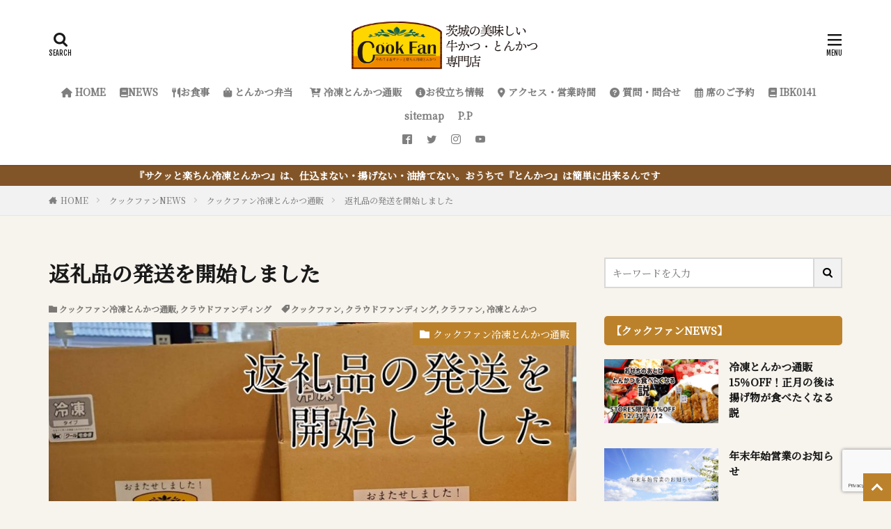

--- FILE ---
content_type: text/html; charset=UTF-8
request_url: https://cookfan.com/2021/09/03/start_shipping_gifts/
body_size: 41886
content:

<!DOCTYPE html>

<html lang="ja" prefix="og: http://ogp.me/ns#" class="t-html 
">

<head prefix="og: http://ogp.me/ns# fb: http://ogp.me/ns/fb# article: http://ogp.me/ns/article#">
<meta charset="UTF-8">
<title>返礼品の発送を開始しました│クックファン【CookFan】</title>
<meta name='robots' content='max-image-preview:large' />
<link rel='dns-prefetch' href='//www.googletagmanager.com' />
<link rel="alternate" title="oEmbed (JSON)" type="application/json+oembed" href="https://cookfan.com/wp-json/oembed/1.0/embed?url=https%3A%2F%2Fcookfan.com%2F2021%2F09%2F03%2Fstart_shipping_gifts%2F" />
<link rel="alternate" title="oEmbed (XML)" type="text/xml+oembed" href="https://cookfan.com/wp-json/oembed/1.0/embed?url=https%3A%2F%2Fcookfan.com%2F2021%2F09%2F03%2Fstart_shipping_gifts%2F&#038;format=xml" />
<style id='wp-img-auto-sizes-contain-inline-css' type='text/css'>
img:is([sizes=auto i],[sizes^="auto," i]){contain-intrinsic-size:3000px 1500px}
/*# sourceURL=wp-img-auto-sizes-contain-inline-css */
</style>
<link rel='stylesheet' id='dashicons-css' href='https://cookfan.com/wp-includes/css/dashicons.min.css?ver=6.9' type='text/css' media='all' />
<link rel='stylesheet' id='thickbox-css' href='https://cookfan.com/wp-includes/js/thickbox/thickbox.css?ver=6.9' type='text/css' media='all' />
<link rel='stylesheet' id='sbi_styles-css' href='https://cookfan.com/wp-content/plugins/instagram-feed/css/sbi-styles.min.css?ver=6.1.6' type='text/css' media='all' />
<link rel='stylesheet' id='wp-block-library-css' href='https://cookfan.com/wp-includes/css/dist/block-library/style.min.css?ver=6.9' type='text/css' media='all' />
<style id='wp-block-library-inline-css' type='text/css'>
/* VK Color Palettes */

/*# sourceURL=wp-block-library-inline-css */
</style><style id='wp-block-archives-inline-css' type='text/css'>
.wp-block-archives{box-sizing:border-box}.wp-block-archives-dropdown label{display:block}
/*# sourceURL=https://cookfan.com/wp-includes/blocks/archives/style.min.css */
</style>
<style id='wp-block-categories-inline-css' type='text/css'>
.wp-block-categories{box-sizing:border-box}.wp-block-categories.alignleft{margin-right:2em}.wp-block-categories.alignright{margin-left:2em}.wp-block-categories.wp-block-categories-dropdown.aligncenter{text-align:center}.wp-block-categories .wp-block-categories__label{display:block;width:100%}
/*# sourceURL=https://cookfan.com/wp-includes/blocks/categories/style.min.css */
</style>
<style id='wp-block-heading-inline-css' type='text/css'>
h1:where(.wp-block-heading).has-background,h2:where(.wp-block-heading).has-background,h3:where(.wp-block-heading).has-background,h4:where(.wp-block-heading).has-background,h5:where(.wp-block-heading).has-background,h6:where(.wp-block-heading).has-background{padding:1.25em 2.375em}h1.has-text-align-left[style*=writing-mode]:where([style*=vertical-lr]),h1.has-text-align-right[style*=writing-mode]:where([style*=vertical-rl]),h2.has-text-align-left[style*=writing-mode]:where([style*=vertical-lr]),h2.has-text-align-right[style*=writing-mode]:where([style*=vertical-rl]),h3.has-text-align-left[style*=writing-mode]:where([style*=vertical-lr]),h3.has-text-align-right[style*=writing-mode]:where([style*=vertical-rl]),h4.has-text-align-left[style*=writing-mode]:where([style*=vertical-lr]),h4.has-text-align-right[style*=writing-mode]:where([style*=vertical-rl]),h5.has-text-align-left[style*=writing-mode]:where([style*=vertical-lr]),h5.has-text-align-right[style*=writing-mode]:where([style*=vertical-rl]),h6.has-text-align-left[style*=writing-mode]:where([style*=vertical-lr]),h6.has-text-align-right[style*=writing-mode]:where([style*=vertical-rl]){rotate:180deg}
/*# sourceURL=https://cookfan.com/wp-includes/blocks/heading/style.min.css */
</style>
<style id='wp-block-embed-inline-css' type='text/css'>
.wp-block-embed.alignleft,.wp-block-embed.alignright,.wp-block[data-align=left]>[data-type="core/embed"],.wp-block[data-align=right]>[data-type="core/embed"]{max-width:360px;width:100%}.wp-block-embed.alignleft .wp-block-embed__wrapper,.wp-block-embed.alignright .wp-block-embed__wrapper,.wp-block[data-align=left]>[data-type="core/embed"] .wp-block-embed__wrapper,.wp-block[data-align=right]>[data-type="core/embed"] .wp-block-embed__wrapper{min-width:280px}.wp-block-cover .wp-block-embed{min-height:240px;min-width:320px}.wp-block-embed{overflow-wrap:break-word}.wp-block-embed :where(figcaption){margin-bottom:1em;margin-top:.5em}.wp-block-embed iframe{max-width:100%}.wp-block-embed__wrapper{position:relative}.wp-embed-responsive .wp-has-aspect-ratio .wp-block-embed__wrapper:before{content:"";display:block;padding-top:50%}.wp-embed-responsive .wp-has-aspect-ratio iframe{bottom:0;height:100%;left:0;position:absolute;right:0;top:0;width:100%}.wp-embed-responsive .wp-embed-aspect-21-9 .wp-block-embed__wrapper:before{padding-top:42.85%}.wp-embed-responsive .wp-embed-aspect-18-9 .wp-block-embed__wrapper:before{padding-top:50%}.wp-embed-responsive .wp-embed-aspect-16-9 .wp-block-embed__wrapper:before{padding-top:56.25%}.wp-embed-responsive .wp-embed-aspect-4-3 .wp-block-embed__wrapper:before{padding-top:75%}.wp-embed-responsive .wp-embed-aspect-1-1 .wp-block-embed__wrapper:before{padding-top:100%}.wp-embed-responsive .wp-embed-aspect-9-16 .wp-block-embed__wrapper:before{padding-top:177.77%}.wp-embed-responsive .wp-embed-aspect-1-2 .wp-block-embed__wrapper:before{padding-top:200%}
/*# sourceURL=https://cookfan.com/wp-includes/blocks/embed/style.min.css */
</style>
<style id='wp-block-paragraph-inline-css' type='text/css'>
.is-small-text{font-size:.875em}.is-regular-text{font-size:1em}.is-large-text{font-size:2.25em}.is-larger-text{font-size:3em}.has-drop-cap:not(:focus):first-letter{float:left;font-size:8.4em;font-style:normal;font-weight:100;line-height:.68;margin:.05em .1em 0 0;text-transform:uppercase}body.rtl .has-drop-cap:not(:focus):first-letter{float:none;margin-left:.1em}p.has-drop-cap.has-background{overflow:hidden}:root :where(p.has-background){padding:1.25em 2.375em}:where(p.has-text-color:not(.has-link-color)) a{color:inherit}p.has-text-align-left[style*="writing-mode:vertical-lr"],p.has-text-align-right[style*="writing-mode:vertical-rl"]{rotate:180deg}
/*# sourceURL=https://cookfan.com/wp-includes/blocks/paragraph/style.min.css */
</style>
<style id='global-styles-inline-css' type='text/css'>
:root{--wp--preset--aspect-ratio--square: 1;--wp--preset--aspect-ratio--4-3: 4/3;--wp--preset--aspect-ratio--3-4: 3/4;--wp--preset--aspect-ratio--3-2: 3/2;--wp--preset--aspect-ratio--2-3: 2/3;--wp--preset--aspect-ratio--16-9: 16/9;--wp--preset--aspect-ratio--9-16: 9/16;--wp--preset--color--black: #000000;--wp--preset--color--cyan-bluish-gray: #abb8c3;--wp--preset--color--white: #ffffff;--wp--preset--color--pale-pink: #f78da7;--wp--preset--color--vivid-red: #cf2e2e;--wp--preset--color--luminous-vivid-orange: #ff6900;--wp--preset--color--luminous-vivid-amber: #fcb900;--wp--preset--color--light-green-cyan: #7bdcb5;--wp--preset--color--vivid-green-cyan: #00d084;--wp--preset--color--pale-cyan-blue: #8ed1fc;--wp--preset--color--vivid-cyan-blue: #0693e3;--wp--preset--color--vivid-purple: #9b51e0;--wp--preset--gradient--vivid-cyan-blue-to-vivid-purple: linear-gradient(135deg,rgb(6,147,227) 0%,rgb(155,81,224) 100%);--wp--preset--gradient--light-green-cyan-to-vivid-green-cyan: linear-gradient(135deg,rgb(122,220,180) 0%,rgb(0,208,130) 100%);--wp--preset--gradient--luminous-vivid-amber-to-luminous-vivid-orange: linear-gradient(135deg,rgb(252,185,0) 0%,rgb(255,105,0) 100%);--wp--preset--gradient--luminous-vivid-orange-to-vivid-red: linear-gradient(135deg,rgb(255,105,0) 0%,rgb(207,46,46) 100%);--wp--preset--gradient--very-light-gray-to-cyan-bluish-gray: linear-gradient(135deg,rgb(238,238,238) 0%,rgb(169,184,195) 100%);--wp--preset--gradient--cool-to-warm-spectrum: linear-gradient(135deg,rgb(74,234,220) 0%,rgb(151,120,209) 20%,rgb(207,42,186) 40%,rgb(238,44,130) 60%,rgb(251,105,98) 80%,rgb(254,248,76) 100%);--wp--preset--gradient--blush-light-purple: linear-gradient(135deg,rgb(255,206,236) 0%,rgb(152,150,240) 100%);--wp--preset--gradient--blush-bordeaux: linear-gradient(135deg,rgb(254,205,165) 0%,rgb(254,45,45) 50%,rgb(107,0,62) 100%);--wp--preset--gradient--luminous-dusk: linear-gradient(135deg,rgb(255,203,112) 0%,rgb(199,81,192) 50%,rgb(65,88,208) 100%);--wp--preset--gradient--pale-ocean: linear-gradient(135deg,rgb(255,245,203) 0%,rgb(182,227,212) 50%,rgb(51,167,181) 100%);--wp--preset--gradient--electric-grass: linear-gradient(135deg,rgb(202,248,128) 0%,rgb(113,206,126) 100%);--wp--preset--gradient--midnight: linear-gradient(135deg,rgb(2,3,129) 0%,rgb(40,116,252) 100%);--wp--preset--font-size--small: 13px;--wp--preset--font-size--medium: 20px;--wp--preset--font-size--large: 36px;--wp--preset--font-size--x-large: 42px;--wp--preset--spacing--20: 0.44rem;--wp--preset--spacing--30: 0.67rem;--wp--preset--spacing--40: 1rem;--wp--preset--spacing--50: 1.5rem;--wp--preset--spacing--60: 2.25rem;--wp--preset--spacing--70: 3.38rem;--wp--preset--spacing--80: 5.06rem;--wp--preset--shadow--natural: 6px 6px 9px rgba(0, 0, 0, 0.2);--wp--preset--shadow--deep: 12px 12px 50px rgba(0, 0, 0, 0.4);--wp--preset--shadow--sharp: 6px 6px 0px rgba(0, 0, 0, 0.2);--wp--preset--shadow--outlined: 6px 6px 0px -3px rgb(255, 255, 255), 6px 6px rgb(0, 0, 0);--wp--preset--shadow--crisp: 6px 6px 0px rgb(0, 0, 0);}:where(.is-layout-flex){gap: 0.5em;}:where(.is-layout-grid){gap: 0.5em;}body .is-layout-flex{display: flex;}.is-layout-flex{flex-wrap: wrap;align-items: center;}.is-layout-flex > :is(*, div){margin: 0;}body .is-layout-grid{display: grid;}.is-layout-grid > :is(*, div){margin: 0;}:where(.wp-block-columns.is-layout-flex){gap: 2em;}:where(.wp-block-columns.is-layout-grid){gap: 2em;}:where(.wp-block-post-template.is-layout-flex){gap: 1.25em;}:where(.wp-block-post-template.is-layout-grid){gap: 1.25em;}.has-black-color{color: var(--wp--preset--color--black) !important;}.has-cyan-bluish-gray-color{color: var(--wp--preset--color--cyan-bluish-gray) !important;}.has-white-color{color: var(--wp--preset--color--white) !important;}.has-pale-pink-color{color: var(--wp--preset--color--pale-pink) !important;}.has-vivid-red-color{color: var(--wp--preset--color--vivid-red) !important;}.has-luminous-vivid-orange-color{color: var(--wp--preset--color--luminous-vivid-orange) !important;}.has-luminous-vivid-amber-color{color: var(--wp--preset--color--luminous-vivid-amber) !important;}.has-light-green-cyan-color{color: var(--wp--preset--color--light-green-cyan) !important;}.has-vivid-green-cyan-color{color: var(--wp--preset--color--vivid-green-cyan) !important;}.has-pale-cyan-blue-color{color: var(--wp--preset--color--pale-cyan-blue) !important;}.has-vivid-cyan-blue-color{color: var(--wp--preset--color--vivid-cyan-blue) !important;}.has-vivid-purple-color{color: var(--wp--preset--color--vivid-purple) !important;}.has-black-background-color{background-color: var(--wp--preset--color--black) !important;}.has-cyan-bluish-gray-background-color{background-color: var(--wp--preset--color--cyan-bluish-gray) !important;}.has-white-background-color{background-color: var(--wp--preset--color--white) !important;}.has-pale-pink-background-color{background-color: var(--wp--preset--color--pale-pink) !important;}.has-vivid-red-background-color{background-color: var(--wp--preset--color--vivid-red) !important;}.has-luminous-vivid-orange-background-color{background-color: var(--wp--preset--color--luminous-vivid-orange) !important;}.has-luminous-vivid-amber-background-color{background-color: var(--wp--preset--color--luminous-vivid-amber) !important;}.has-light-green-cyan-background-color{background-color: var(--wp--preset--color--light-green-cyan) !important;}.has-vivid-green-cyan-background-color{background-color: var(--wp--preset--color--vivid-green-cyan) !important;}.has-pale-cyan-blue-background-color{background-color: var(--wp--preset--color--pale-cyan-blue) !important;}.has-vivid-cyan-blue-background-color{background-color: var(--wp--preset--color--vivid-cyan-blue) !important;}.has-vivid-purple-background-color{background-color: var(--wp--preset--color--vivid-purple) !important;}.has-black-border-color{border-color: var(--wp--preset--color--black) !important;}.has-cyan-bluish-gray-border-color{border-color: var(--wp--preset--color--cyan-bluish-gray) !important;}.has-white-border-color{border-color: var(--wp--preset--color--white) !important;}.has-pale-pink-border-color{border-color: var(--wp--preset--color--pale-pink) !important;}.has-vivid-red-border-color{border-color: var(--wp--preset--color--vivid-red) !important;}.has-luminous-vivid-orange-border-color{border-color: var(--wp--preset--color--luminous-vivid-orange) !important;}.has-luminous-vivid-amber-border-color{border-color: var(--wp--preset--color--luminous-vivid-amber) !important;}.has-light-green-cyan-border-color{border-color: var(--wp--preset--color--light-green-cyan) !important;}.has-vivid-green-cyan-border-color{border-color: var(--wp--preset--color--vivid-green-cyan) !important;}.has-pale-cyan-blue-border-color{border-color: var(--wp--preset--color--pale-cyan-blue) !important;}.has-vivid-cyan-blue-border-color{border-color: var(--wp--preset--color--vivid-cyan-blue) !important;}.has-vivid-purple-border-color{border-color: var(--wp--preset--color--vivid-purple) !important;}.has-vivid-cyan-blue-to-vivid-purple-gradient-background{background: var(--wp--preset--gradient--vivid-cyan-blue-to-vivid-purple) !important;}.has-light-green-cyan-to-vivid-green-cyan-gradient-background{background: var(--wp--preset--gradient--light-green-cyan-to-vivid-green-cyan) !important;}.has-luminous-vivid-amber-to-luminous-vivid-orange-gradient-background{background: var(--wp--preset--gradient--luminous-vivid-amber-to-luminous-vivid-orange) !important;}.has-luminous-vivid-orange-to-vivid-red-gradient-background{background: var(--wp--preset--gradient--luminous-vivid-orange-to-vivid-red) !important;}.has-very-light-gray-to-cyan-bluish-gray-gradient-background{background: var(--wp--preset--gradient--very-light-gray-to-cyan-bluish-gray) !important;}.has-cool-to-warm-spectrum-gradient-background{background: var(--wp--preset--gradient--cool-to-warm-spectrum) !important;}.has-blush-light-purple-gradient-background{background: var(--wp--preset--gradient--blush-light-purple) !important;}.has-blush-bordeaux-gradient-background{background: var(--wp--preset--gradient--blush-bordeaux) !important;}.has-luminous-dusk-gradient-background{background: var(--wp--preset--gradient--luminous-dusk) !important;}.has-pale-ocean-gradient-background{background: var(--wp--preset--gradient--pale-ocean) !important;}.has-electric-grass-gradient-background{background: var(--wp--preset--gradient--electric-grass) !important;}.has-midnight-gradient-background{background: var(--wp--preset--gradient--midnight) !important;}.has-small-font-size{font-size: var(--wp--preset--font-size--small) !important;}.has-medium-font-size{font-size: var(--wp--preset--font-size--medium) !important;}.has-large-font-size{font-size: var(--wp--preset--font-size--large) !important;}.has-x-large-font-size{font-size: var(--wp--preset--font-size--x-large) !important;}
/*# sourceURL=global-styles-inline-css */
</style>

<style id='classic-theme-styles-inline-css' type='text/css'>
/*! This file is auto-generated */
.wp-block-button__link{color:#fff;background-color:#32373c;border-radius:9999px;box-shadow:none;text-decoration:none;padding:calc(.667em + 2px) calc(1.333em + 2px);font-size:1.125em}.wp-block-file__button{background:#32373c;color:#fff;text-decoration:none}
/*# sourceURL=/wp-includes/css/classic-themes.min.css */
</style>
<link rel='stylesheet' id='contact-form-7-css' href='https://cookfan.com/wp-content/plugins/contact-form-7/includes/css/styles.css?ver=5.7.7' type='text/css' media='all' />
<link rel='stylesheet' id='vk-components-style-css' href='https://cookfan.com/wp-content/plugins/vk-blocks/build/vk-components.css?ver=1690443652' type='text/css' media='all' />
<link rel='stylesheet' id='vk-swiper-style-css' href='https://cookfan.com/wp-content/plugins/vk-blocks/vendor/vektor-inc/vk-swiper/src/assets/css/swiper-bundle.min.css?ver=9.3.2' type='text/css' media='all' />
<link rel='stylesheet' id='vkblocks-bootstrap-css' href='https://cookfan.com/wp-content/plugins/vk-blocks/build/bootstrap_vk_using.css?ver=4.3.1' type='text/css' media='all' />
<link rel='stylesheet' id='vk-blocks-build-css-css' href='https://cookfan.com/wp-content/plugins/vk-blocks/build/block-build.css?ver=1.60.0.1' type='text/css' media='all' />
<style id='vk-blocks-build-css-inline-css' type='text/css'>
:root {--vk_flow-arrow: url(https://cookfan.com/wp-content/plugins/vk-blocks/inc/vk-blocks/images/arrow_bottom.svg);--vk_image-mask-wave01: url(https://cookfan.com/wp-content/plugins/vk-blocks/inc/vk-blocks/images/wave01.svg);--vk_image-mask-wave02: url(https://cookfan.com/wp-content/plugins/vk-blocks/inc/vk-blocks/images/wave02.svg);--vk_image-mask-wave03: url(https://cookfan.com/wp-content/plugins/vk-blocks/inc/vk-blocks/images/wave03.svg);--vk_image-mask-wave04: url(https://cookfan.com/wp-content/plugins/vk-blocks/inc/vk-blocks/images/wave04.svg);}
:root { --vk-size-text: 16px; /* --vk-color-primary is deprecated. */ --vk-color-primary:#337ab7; }

	:root {

		--vk-balloon-border-width:1px;

		--vk-balloon-speech-offset:-12px;
	}
	
/*# sourceURL=vk-blocks-build-css-inline-css */
</style>
<link rel='stylesheet' id='vk-font-awesome-css' href='https://cookfan.com/wp-content/plugins/vk-blocks/vendor/vektor-inc/font-awesome-versions/src/versions/6/css/all.min.css?ver=6.1.0' type='text/css' media='all' />
<link rel='stylesheet' id='fancybox-css' href='https://cookfan.com/wp-content/plugins/easy-fancybox/fancybox/1.5.4/jquery.fancybox.min.css?ver=6.9' type='text/css' media='screen' />
<script type="text/javascript" src="https://cookfan.com/wp-includes/js/jquery/jquery.min.js?ver=3.7.1" id="jquery-core-js"></script>
<script type="text/javascript" src="https://cookfan.com/wp-includes/js/jquery/jquery-migrate.min.js?ver=3.4.1" id="jquery-migrate-js"></script>

<!-- Site Kit によって追加された Google タグ（gtag.js）スニペット -->
<!-- Google アナリティクス スニペット (Site Kit が追加) -->
<script type="text/javascript" src="https://www.googletagmanager.com/gtag/js?id=G-7MDT16GWZQ" id="google_gtagjs-js" async></script>
<script type="text/javascript" id="google_gtagjs-js-after">
/* <![CDATA[ */
window.dataLayer = window.dataLayer || [];function gtag(){dataLayer.push(arguments);}
gtag("set","linker",{"domains":["cookfan.com"]});
gtag("js", new Date());
gtag("set", "developer_id.dZTNiMT", true);
gtag("config", "G-7MDT16GWZQ");
//# sourceURL=google_gtagjs-js-after
/* ]]> */
</script>
<link rel="https://api.w.org/" href="https://cookfan.com/wp-json/" /><link rel="alternate" title="JSON" type="application/json" href="https://cookfan.com/wp-json/wp/v2/posts/2700" />	<link rel="preconnect" href="https://fonts.googleapis.com">
	<link rel="preconnect" href="https://fonts.gstatic.com">
	<meta name="generator" content="Site Kit by Google 1.170.0" /><link rel="amphtml" href="https://cookfan.com/2021/09/03/start_shipping_gifts/?type=AMP">
<link class="css-async" rel href="https://cookfan.com/wp-content/themes/the-thor/css/icon.min.css">
<link class="css-async" rel href="https://fonts.googleapis.com/css?family=Lato:100,300,400,700,900">
<link class="css-async" rel href="https://fonts.googleapis.com/css?family=Fjalla+One">
<link class="css-async" rel href="https://fonts.googleapis.com/css?family=Noto+Sans+JP:100,200,300,400,500,600,700,800,900">
<link rel="stylesheet" href="https://cookfan.com/wp-content/themes/the-thor/style.min.css">
<link class="css-async" rel href="https://cookfan.com/wp-content/themes/the-thor-child/style-user.css?1630901069">
<link rel="manifest" href="https://cookfan.com/wp-content/themes/the-thor/js/manifest.json">
<link rel="canonical" href="https://cookfan.com/2021/09/03/start_shipping_gifts/" />
<script src="https://ajax.googleapis.com/ajax/libs/jquery/1.12.4/jquery.min.js"></script>
<meta http-equiv="X-UA-Compatible" content="IE=edge">
<meta name="viewport" content="width=device-width, initial-scale=1, viewport-fit=cover"/>
<script>
(function(i,s,o,g,r,a,m){i['GoogleAnalyticsObject']=r;i[r]=i[r]||function(){
(i[r].q=i[r].q||[]).push(arguments)},i[r].l=1*new Date();a=s.createElement(o),
m=s.getElementsByTagName(o)[0];a.async=1;a.src=g;m.parentNode.insertBefore(a,m)
})(window,document,'script','https://www.google-analytics.com/analytics.js','ga');

ga('create', 'UA-203199416-1', 'auto');
ga('send', 'pageview');
</script>
<style>
.widget.widget_nav_menu ul.menu{border-color: rgba(188,130,43,0.15);}.widget.widget_nav_menu ul.menu li{border-color: rgba(188,130,43,0.75);}.widget.widget_nav_menu ul.menu .sub-menu li{border-color: rgba(188,130,43,0.15);}.widget.widget_nav_menu ul.menu .sub-menu li .sub-menu li:first-child{border-color: rgba(188,130,43,0.15);}.widget.widget_nav_menu ul.menu li a:hover{background-color: rgba(188,130,43,0.75);}.widget.widget_nav_menu ul.menu .current-menu-item > a{background-color: rgba(188,130,43,0.75);}.widget.widget_nav_menu ul.menu li .sub-menu li a:before {color:#bc822b;}.widget.widget_nav_menu ul.menu li a{background-color:#bc822b;}.widget.widget_nav_menu ul.menu .sub-menu a:hover{color:#bc822b;}.widget.widget_nav_menu ul.menu .sub-menu .current-menu-item a{color:#bc822b;}.widget.widget_categories ul{border-color: rgba(188,130,43,0.15);}.widget.widget_categories ul li{border-color: rgba(188,130,43,0.75);}.widget.widget_categories ul .children li{border-color: rgba(188,130,43,0.15);}.widget.widget_categories ul .children li .children li:first-child{border-color: rgba(188,130,43,0.15);}.widget.widget_categories ul li a:hover{background-color: rgba(188,130,43,0.75);}.widget.widget_categories ul .current-menu-item > a{background-color: rgba(188,130,43,0.75);}.widget.widget_categories ul li .children li a:before {color:#bc822b;}.widget.widget_categories ul li a{background-color:#bc822b;}.widget.widget_categories ul .children a:hover{color:#bc822b;}.widget.widget_categories ul .children .current-menu-item a{color:#bc822b;}.widgetSearch__input:hover{border-color:#bc822b;}.widgetCatTitle{background-color:#bc822b;}.widgetCatTitle__inner{background-color:#bc822b;}.widgetSearch__submit:hover{background-color:#bc822b;}.widgetProfile__sns{background-color:#bc822b;}.widget.widget_calendar .calendar_wrap tbody a:hover{background-color:#bc822b;}.widget ul li a:hover{color:#bc822b;}.widget.widget_rss .rsswidget:hover{color:#bc822b;}.widget.widget_tag_cloud a:hover{background-color:#bc822b;}.widget select:hover{border-color:#bc822b;}.widgetSearch__checkLabel:hover:after{border-color:#bc822b;}.widgetSearch__check:checked .widgetSearch__checkLabel:before, .widgetSearch__check:checked + .widgetSearch__checkLabel:before{border-color:#bc822b;}.widgetTab__item.current{border-top-color:#bc822b;}.widgetTab__item:hover{border-top-color:#bc822b;}.searchHead__title{background-color:#bc822b;}.searchHead__submit:hover{color:#bc822b;}.menuBtn__close:hover{color:#bc822b;}.menuBtn__link:hover{color:#bc822b;}@media only screen and (min-width: 992px){.menuBtn__link {background-color:#bc822b;}}.t-headerCenter .menuBtn__link:hover{color:#bc822b;}.searchBtn__close:hover{color:#bc822b;}.searchBtn__link:hover{color:#bc822b;}.breadcrumb__item a:hover{color:#bc822b;}.pager__item{color:#bc822b;}.pager__item:hover, .pager__item-current{background-color:#bc822b; color:#fff;}.page-numbers{color:#bc822b;}.page-numbers:hover, .page-numbers.current{background-color:#bc822b; color:#fff;}.pagePager__item{color:#bc822b;}.pagePager__item:hover, .pagePager__item-current{background-color:#bc822b; color:#fff;}.heading a:hover{color:#bc822b;}.eyecatch__cat{background-color:#bc822b;}.the__category{background-color:#bc822b;}.dateList__item a:hover{color:#bc822b;}.controllerFooter__item:last-child{background-color:#bc822b;}.controllerFooter__close{background-color:#bc822b;}.bottomFooter__topBtn{background-color:#bc822b;}.mask-color{background-color:#bc822b;}.mask-colorgray{background-color:#bc822b;}.pickup3__item{background-color:#bc822b;}.categoryBox__title{color:#bc822b;}.comments__list .comment-meta{background-color:#bc822b;}.comment-respond .submit{background-color:#bc822b;}.prevNext__pop{background-color:#bc822b;}.swiper-pagination-bullet-active{background-color:#bc822b;}.swiper-slider .swiper-button-next, .swiper-slider .swiper-container-rtl .swiper-button-prev, .swiper-slider .swiper-button-prev, .swiper-slider .swiper-container-rtl .swiper-button-next	{background-color:#bc822b;}body{background:#f7f3ed;}.infoHead{background-color:#825528;}.l-header{background-color:#ffffff;}.globalNavi::before{background: -webkit-gradient(linear,left top,right top,color-stop(0%,rgba(255,255,255,0)),color-stop(100%,#ffffff));}.snsFooter{background-color:#bc822b}.widget-main .heading.heading-widget{background-color:#bc822b}.widget-main .heading.heading-widgetsimple{background-color:#bc822b}.widget-main .heading.heading-widgetsimplewide{background-color:#bc822b}.widget-main .heading.heading-widgetwide{background-color:#bc822b}.widget-main .heading.heading-widgetbottom:before{border-color:#bc822b}.widget-main .heading.heading-widgetborder{border-color:#bc822b}.widget-main .heading.heading-widgetborder::before,.widget-main .heading.heading-widgetborder::after{background-color:#bc822b}.widget-side .heading.heading-widget{background-color:#bc822b}.widget-side .heading.heading-widgetsimple{background-color:#bc822b}.widget-side .heading.heading-widgetsimplewide{background-color:#bc822b}.widget-side .heading.heading-widgetwide{background-color:#bc822b}.widget-side .heading.heading-widgetbottom:before{border-color:#bc822b}.widget-side .heading.heading-widgetborder{border-color:#bc822b}.widget-side .heading.heading-widgetborder::before,.widget-side .heading.heading-widgetborder::after{background-color:#bc822b}.widget-foot .heading.heading-widget{background-color:#bc822b}.widget-foot .heading.heading-widgetsimple{background-color:#bc822b}.widget-foot .heading.heading-widgetsimplewide{background-color:#bc822b}.widget-foot .heading.heading-widgetwide{background-color:#bc822b}.widget-foot .heading.heading-widgetbottom:before{border-color:#bc822b}.widget-foot .heading.heading-widgetborder{border-color:#bc822b}.widget-foot .heading.heading-widgetborder::before,.widget-foot .heading.heading-widgetborder::after{background-color:#bc822b}.widget-menu .heading.heading-widget{background-color:#bc822b}.widget-menu .heading.heading-widgetsimple{background-color:#bc822b}.widget-menu .heading.heading-widgetsimplewide{background-color:#bc822b}.widget-menu .heading.heading-widgetwide{background-color:#bc822b}.widget-menu .heading.heading-widgetbottom:before{border-color:#bc822b}.widget-menu .heading.heading-widgetborder{border-color:#bc822b}.widget-menu .heading.heading-widgetborder::before,.widget-menu .heading.heading-widgetborder::after{background-color:#bc822b}.swiper-slider{height: 300px;}@media only screen and (min-width: 768px){.swiper-slider {height: 750px;}}.pickupHead{background-color:#bc822b}.rankingBox__bg{background-color:#bc822b}.the__ribbon{background-color:#8c5539}.the__ribbon:after{border-left-color:#8c5539; border-right-color:#8c5539}.eyecatch__link.eyecatch__link-mask:hover::after{content: "READ MORE";}.eyecatch__link.eyecatch__link-maskzoom:hover::after{content: "READ MORE";}.eyecatch__link.eyecatch__link-maskzoomrotate:hover::after{content: "READ MORE";}.content .balloon .balloon__img-left div {background-image:url("https://cookfan.com/wp/wp-content/uploads/2021/08/dcb36216b4020036c77e861362c1f9a7.png");}.content .balloon .balloon__img-right div {background-image:url("https://cookfan.com/wp/wp-content/uploads/2021/08/49ed09490780601a6010027e53eb66b0.png");}.content .afTagBox__btnDetail{background-color:#bc822b;}.widget .widgetAfTag__btnDetail{background-color:#bc822b;}.content .afTagBox__btnAf{background-color:#bc822b;}.widget .widgetAfTag__btnAf{background-color:#bc822b;}.content a{color:#bc822b;}.phrase a{color:#bc822b;}.content .sitemap li a:hover{color:#bc822b;}.content h2 a:hover,.content h3 a:hover,.content h4 a:hover,.content h5 a:hover{color:#bc822b;}.content ul.menu li a:hover{color:#bc822b;}.content .es-LiconBox:before{background-color:#a83f3f;}.content .es-LiconCircle:before{background-color:#a83f3f;}.content .es-BTiconBox:before{background-color:#a83f3f;}.content .es-BTiconCircle:before{background-color:#a83f3f;}.content .es-BiconObi{border-color:#a83f3f;}.content .es-BiconCorner:before{background-color:#a83f3f;}.content .es-BiconCircle:before{background-color:#a83f3f;}.content .es-BmarkHatena::before{background-color:#005293;}.content .es-BmarkExcl::before{background-color:#b60105;}.content .es-BmarkQ::before{background-color:#005293;}.content .es-BmarkQ::after{border-top-color:#005293;}.content .es-BmarkA::before{color:#b60105;}.content .es-BsubTradi::before{color:#ffffff;background-color:#b60105;border-color:#b60105;}.btn__link-primary{color:#ffffff; background-color:#dd9933;}.content .btn__link-primary{color:#ffffff; background-color:#dd9933;}.searchBtn__contentInner .btn__link-search{color:#ffffff; background-color:#dd9933;}.btn__link-secondary{color:#ffffff; background-color:#dd9933;}.content .btn__link-secondary{color:#ffffff; background-color:#dd9933;}.btn__link-search{color:#ffffff; background-color:#dd9933;}.btn__link-normal{color:#dd8500;}.content .btn__link-normal{color:#dd8500;}.btn__link-normal:hover{background-color:#dd8500;}.content .btn__link-normal:hover{background-color:#dd8500;}.comments__list .comment-reply-link{color:#dd8500;}.comments__list .comment-reply-link:hover{background-color:#dd8500;}@media only screen and (min-width: 992px){.subNavi__link-pickup{color:#dd8500;}}@media only screen and (min-width: 992px){.subNavi__link-pickup:hover{background-color:#dd8500;}}.content h2{color:#191919}.content h3{color:#191919}.content h4{color:#191919}.content h5{color:#191919}.content ul > li::before{color:#a83f3f;}.content ul{color:#191919;}.content ol > li::before{color:#a83f3f; border-color:#a83f3f;}.content ol > li > ol > li::before{background-color:#a83f3f; border-color:#a83f3f;}.content ol > li > ol > li > ol > li::before{color:#a83f3f; border-color:#a83f3f;}.content ol{color:#191919;}.content .balloon .balloon__text{color:#000000; background-color:#ffffff;}.content .balloon .balloon__text-left:before{border-left-color:#ffffff;}.content .balloon .balloon__text-right:before{border-right-color:#ffffff;}.content .balloon-boder .balloon__text{color:#7f4400; background-color:#ffffff;  border-color:#4f1700;}.content .balloon-boder .balloon__text-left:before{border-left-color:#4f1700;}.content .balloon-boder .balloon__text-left:after{border-left-color:#ffffff;}.content .balloon-boder .balloon__text-right:before{border-right-color:#4f1700;}.content .balloon-boder .balloon__text-right:after{border-right-color:#ffffff;}.content blockquote{color:#191919; background-color:#f2f2f2;}.content blockquote::before{color:#d8d8d8;}.content table{color:#191919; border-top-color:#E5E5E5; border-left-color:#E5E5E5;}.content table th{background:#7f7f7f; color:#ffffff; ;border-right-color:#E5E5E5; border-bottom-color:#E5E5E5;}.content table td{background:#ffffff; ;border-right-color:#E5E5E5; border-bottom-color:#E5E5E5;}.content table tr:nth-child(odd) td{background-color:#f2f2f2;}
</style>
<link rel="icon" href="https://cookfan.com/wp-content/uploads/2023/03/cropped-4495bed8051fcc9fd4ac4bababda36e3-32x32.png" sizes="32x32" />
<link rel="icon" href="https://cookfan.com/wp-content/uploads/2023/03/cropped-4495bed8051fcc9fd4ac4bababda36e3-192x192.png" sizes="192x192" />
<link rel="apple-touch-icon" href="https://cookfan.com/wp-content/uploads/2023/03/cropped-4495bed8051fcc9fd4ac4bababda36e3-180x180.png" />
<meta name="msapplication-TileImage" content="https://cookfan.com/wp-content/uploads/2023/03/cropped-4495bed8051fcc9fd4ac4bababda36e3-270x270.png" />
		<style type="text/css" id="wp-custom-css">
			body p,ul,ol,span,.t-noto,.globalNavi__list li a,.bottomFooter__list li a,.profile__description{
font-family: 'Noto Serif JP', serif;
}
.content :first-child{margin-top:2rem}

		</style>
			<style id="egf-frontend-styles" type="text/css">
		p {} h1 {} h2 {} h3 {} h4 {} h5 {} h6 {} 	</style>
	<meta property="og:site_name" content="クックファン【CookFan】" />
<meta property="og:type" content="article" />
<meta property="og:title" content="返礼品の発送を開始しました" />
<meta property="og:description" content="皆様こんばんは。この度はクックファンクラウドファンディングに320名の皆様にご支援いただき、ありがとうございました。 本日より、返礼品の発送を順次開始しております。目標は9月中に全量発送を目指しますが、慌てずに一つ一つ丁寧に仕込んで万全の体" />
<meta property="og:url" content="https://cookfan.com/2021/09/03/start_shipping_gifts/" />
<meta property="og:image" content="https://cookfan.com/wp-content/uploads/2021/09/cb7932904b15eec28dfb3f4f5d9949f2-768x431.jpg" />
<meta name="twitter:card" content="summary" />
<meta name="twitter:site" content="@cookfan_mito" />


</head>
<body data-rsssl=1 class="t-noto t-logoSp40 t-logoPc70 t-naviNoneSp t-headerCenter t-footerFixed" id="top">
    <header class="l-header l-header-shadow"> <div class="container container-header"><p class="siteTitle"><a class="siteTitle__link" href="https://cookfan.com"><img class="siteTitle__logo" src="https://cookfan.com/wp-content/uploads/2023/03/7d45d55544b78903dc12d02aec19aad0.png" alt="クックファン【CookFan】" width="1772" height="448" >  </a></p><nav class="globalNavi u-none-sp"><div class="globalNavi__inner"><ul class="globalNavi__list"><li id="menu-item-1852" class="menu-item menu-item-type-post_type menu-item-object-page menu-item-home menu-item-1852"><a href="https://cookfan.com/"><i class="fas fa-home"></i> HOME</a></li><li id="menu-item-2296" class="menu-item menu-item-type-post_type menu-item-object-page current_page_parent menu-item-2296"><a href="https://cookfan.com/blog/"><i class="fas fa-book"></i>NEWS</a></li><li id="menu-item-1799" class="menu-item menu-item-type-post_type menu-item-object-page menu-item-1799"><a href="https://cookfan.com/%e5%ba%97%e5%86%85%e3%81%8a%e9%a3%9f%e4%ba%8b/"><i class="fas fa-utensils"></i>お食事</a></li><li id="menu-item-1798" class="menu-item menu-item-type-post_type menu-item-object-page menu-item-1798"><a href="https://cookfan.com/%e3%81%8a%e6%8c%81%e3%81%a1%e5%b8%b0%e3%82%8a%e3%81%a8%e3%82%93%e3%81%8b%e3%81%a4/"><i class="fas fa-shopping-bag"></i> とんかつ弁当</a></li><li id="menu-item-1797" class="menu-item menu-item-type-post_type menu-item-object-page menu-item-1797"><a href="https://cookfan.com/reitou_tonkatsu/"> <i class="fas fa-cart-arrow-down"></i> 冷凍とんかつ通販</a></li><li id="menu-item-5975" class="menu-item menu-item-type-post_type menu-item-object-page menu-item-5975"><a href="https://cookfan.com/information/"><i class="fas fa-info-circle"></i>お役立ち情報</a></li><li id="menu-item-1796" class="menu-item menu-item-type-post_type menu-item-object-page menu-item-1796"><a href="https://cookfan.com/%e3%82%a2%e3%82%af%e3%82%bb%e3%82%b9/"><i class="fas fa-map-marker-alt"></i> アクセス・営業時間</a></li><li id="menu-item-4542" class="menu-item menu-item-type-post_type menu-item-object-page menu-item-4542"><a href="https://cookfan.com/contact_form/"><i class="fas fa-question-circle"></i> 質問・問合せ</a></li><li id="menu-item-2220" class="menu-item menu-item-type-custom menu-item-object-custom menu-item-2220"><a href="https://www.hotpepper.jp/strJ000305275/"><i class="far fa-calendar-alt"></i> 席のご予約</a></li><li id="menu-item-4511" class="menu-item menu-item-type-post_type menu-item-object-page menu-item-4511"><a href="https://cookfan.com/ibk0141/"><i class="fas fa-book"></i> IBK0141</a></li><li id="menu-item-2251" class="menu-item menu-item-type-post_type menu-item-object-page menu-item-2251"><a href="https://cookfan.com/sitemap/">sitemap</a></li><li id="menu-item-3409" class="menu-item menu-item-type-post_type menu-item-object-page menu-item-privacy-policy menu-item-3409"><a rel="privacy-policy" href="https://cookfan.com/privacy-policy/">P.P</a></li></ul></div></nav><nav class="subNavi"> <ul class="subNavi__list"><li class="subNavi__item"><a class="subNavi__link icon-facebook2" href="https://www.facebook.com/tonkatsu.cookfan"></a></li><li class="subNavi__item"><a class="subNavi__link icon-twitter" href="https://twitter.com/cookfan_mito"></a></li><li class="subNavi__item"><a class="subNavi__link icon-instagram" href="http://instagram.com/cookfan_official"></a></li><li class="subNavi__item"><a class="subNavi__link icon-youtube" href="https://www.youtube.com/channel/UCZEC3F9r4ejqDisUBkj1HOw/videos/upload?filter=%5B%5D&amp;sort=%7B\"columnType\"%3A\"date\"%2C\"sortOrder\"%3A\"DESCENDING\"%7D"></a></li></ul></nav><div class="searchBtn ">  <input class="searchBtn__checkbox" id="searchBtn-checkbox" type="checkbox">  <label class="searchBtn__link searchBtn__link-text icon-search" for="searchBtn-checkbox"></label>  <label class="searchBtn__unshown" for="searchBtn-checkbox"></label>  <div class="searchBtn__content"> <div class="searchBtn__scroll"><label class="searchBtn__close" for="searchBtn-checkbox"><i class="icon-close"></i>CLOSE</label><div class="searchBtn__contentInner">  <aside class="widget">  <div class="widgetSearch"> <form method="get" action="https://cookfan.com" target="_top">  <div class="widgetSearch__contents"> <h3 class="heading heading-tertiary">キーワード</h3> <input class="widgetSearch__input widgetSearch__input-max" type="text" name="s" placeholder="キーワードを入力" value=""></div>  <div class="widgetSearch__contents"> <h3 class="heading heading-tertiary">カテゴリー</h3><select  name='cat' id='cat_696cd82395bff' class='widgetSearch__select'><option value=''>カテゴリーを選択</option><option class="level-0" value="1">未分類</option><option class="level-0" value="5">クックファン「でこっぱち」の独り言系</option><option class="level-0" value="6">水戸店ランチ情報</option><option class="level-0" value="7">クックファンお料理紹介</option><option class="level-0" value="8">クックファンからのお知らせ（イベント含む）</option><option class="level-0" value="9">クックファン店長翔の独り言系</option><option class="level-0" value="10">クックファン大洗出張所情報</option><option class="level-0" value="11">クックファンのお弁当　テイクアウト</option><option class="level-0" value="12">クックファン水戸店情報</option><option class="level-0" value="13">クックファン冷凍とんかつ通販</option><option class="level-0" value="14">冷凍とんかつお客様レビュー</option><option class="level-0" value="25">WANKOかつニュース</option><option class="level-0" value="55">クラウドファンディング</option><option class="level-0" value="106">ふるさと納税</option><option class="level-0" value="148">とっても縁起の良い「寅の日」</option><option class="level-0" value="181">クックファン楽天市場店</option><option class="level-0" value="182">楽天市場スーパーSALE</option><option class="level-0" value="183">クックファンSTORES店</option><option class="level-0" value="188">IBK0141（いばらきおいしい）</option><option class="level-0" value="189">モニター&amp;モデルさん募集</option><option class="level-0" value="190">Newアイテム登場</option><option class="level-0" value="202">Tシャツモニター報告</option><option class="level-0" value="217">水戸店営業時間変更</option><option class="level-0" value="218">大洗出張所営業時間変更</option><option class="level-0" value="266">茨城県一 辛くて旨いとんかつ</option><option class="level-0" value="270">冷凍とんかつ直売所</option><option class="level-0" value="273">贈り物</option><option class="level-0" value="292">ネットでお弁当注文</option><option class="level-0" value="310">牛かつと豚かつの相盛</option><option class="level-0" value="317">常陸牛</option><option class="level-0" value="318">雨情の里牛</option><option class="level-0" value="324">いばらきの旨いかつシリーズ</option><option class="level-0" value="325">クックファンBASE店</option><option class="level-0" value="370">いばらきメンチかつ</option><option class="level-0" value="371">いばらきメンチかつ</option><option class="level-0" value="376">セレクト010</option><option class="level-0" value="377">タケムラダイ</option><option class="level-0" value="378">TOKYO FROZEN CURRY</option></select>  </div>  <div class="widgetSearch__tag"> <h3 class="heading heading-tertiary">タグ</h3> <label><input class="widgetSearch__check" type="checkbox" name="tag[]" value="10000%e6%9e%9a%e7%aa%81%e7%a0%b4" /><span class="widgetSearch__checkLabel">10000枚突破</span></label><label><input class="widgetSearch__check" type="checkbox" name="tag[]" value="%e5%a4%a7%e6%b4%97%e3%81%b5%e3%82%8b%e3%81%95%e3%81%a8%e7%b4%8d%e7%a8%8e" /><span class="widgetSearch__checkLabel">大洗ふるさと納税</span></label><label><input class="widgetSearch__check" type="checkbox" name="tag[]" value="%e5%ae%ae%e5%b4%8e%e7%9c%8c%e3%81%ae%e6%96%b9" /><span class="widgetSearch__checkLabel">宮崎県の方</span></label><label><input class="widgetSearch__check" type="checkbox" name="tag[]" value="%e5%ae%9f%e8%b3%aa%e5%80%a4%e4%b8%8b%e3%81%92" /><span class="widgetSearch__checkLabel">実質値下げ</span></label><label><input class="widgetSearch__check" type="checkbox" name="tag[]" value="%e5%a7%9c%e8%91%b1%e9%86%a4" /><span class="widgetSearch__checkLabel">姜葱醤</span></label><label><input class="widgetSearch__check" type="checkbox" name="tag[]" value="%e5%a4%a7%e6%b4%97%e7%94%ba%e3%81%b5%e3%82%8b%e3%81%95%e3%81%a8%e7%b4%8d%e7%a8%8e" /><span class="widgetSearch__checkLabel">大洗町ふるさと納税</span></label><label><input class="widgetSearch__check" type="checkbox" name="tag[]" value="%e5%a4%a7%e6%b4%97%e7%94%ba" /><span class="widgetSearch__checkLabel">大洗町</span></label><label><input class="widgetSearch__check" type="checkbox" name="tag[]" value="%e5%a4%a7%e6%b4%97%e5%87%ba%e5%bc%b5%e6%89%80" /><span class="widgetSearch__checkLabel">大洗出張所</span></label><label><input class="widgetSearch__check" type="checkbox" name="tag[]" value="%e5%a4%a7%e6%b4%97%e3%81%be%e3%81%84%e3%82%8f%e3%81%84%e5%b8%82%e5%a0%b4" /><span class="widgetSearch__checkLabel">大洗まいわい市場</span></label><label><input class="widgetSearch__check" type="checkbox" name="tag[]" value="%e5%a4%a7%e6%b4%97%e3%82%b7%e3%83%bc%e3%82%b5%e3%82%a4%e3%83%89%e3%82%b9%e3%83%86%e3%83%bc%e3%82%b7%e3%83%a7%e3%83%b3" /><span class="widgetSearch__checkLabel">大洗シーサイドステーション</span></label><label><input class="widgetSearch__check" type="checkbox" name="tag[]" value="%e5%af%85%e3%81%8b%e3%81%a4" /><span class="widgetSearch__checkLabel">寅かつ</span></label><label><input class="widgetSearch__check" type="checkbox" name="tag[]" value="%e5%a4%a7%e6%b4%97" /><span class="widgetSearch__checkLabel">大洗</span></label><label><input class="widgetSearch__check" type="checkbox" name="tag[]" value="%e5%a4%a7%e6%a0%b9%e3%81%8a%e3%82%8d%e3%81%97" /><span class="widgetSearch__checkLabel">大根おろし</span></label><label><input class="widgetSearch__check" type="checkbox" name="tag[]" value="%e5%a4%a7%e5%ad%a6%e5%8f%97%e9%a8%93" /><span class="widgetSearch__checkLabel">大学受験</span></label><label><input class="widgetSearch__check" type="checkbox" name="tag[]" value="%e5%a4%a2%e3%81%ae%e5%9b%bd" /><span class="widgetSearch__checkLabel">夢の国</span></label><label><input class="widgetSearch__check" type="checkbox" name="tag[]" value="%e5%a4%8f%e3%83%a1%e3%83%8b%e3%83%a5%e3%83%bc" /><span class="widgetSearch__checkLabel">夏メニュー</span></label><label><input class="widgetSearch__check" type="checkbox" name="tag[]" value="%e5%a4%8f%e3%83%90%e3%83%86%e9%98%b2%e6%ad%a2" /><span class="widgetSearch__checkLabel">夏バテ防止</span></label><label><input class="widgetSearch__check" type="checkbox" name="tag[]" value="%e5%a4%8f%e3%83%90%e3%83%86" /><span class="widgetSearch__checkLabel">夏バテ</span></label><label><input class="widgetSearch__check" type="checkbox" name="tag[]" value="%e5%a4%8f%e3%81%ab%e5%8a%b9%e3%81%8f" /><span class="widgetSearch__checkLabel">夏に効く</span></label><label><input class="widgetSearch__check" type="checkbox" name="tag[]" value="%e5%ae%b6%e8%a8%88%e9%80%bc%e8%bf%ab" /><span class="widgetSearch__checkLabel">家計逼迫</span></label><label><input class="widgetSearch__check" type="checkbox" name="tag[]" value="%e5%af%85%e3%81%ae%e6%97%a5" /><span class="widgetSearch__checkLabel">寅の日</span></label><label><input class="widgetSearch__check" type="checkbox" name="tag[]" value="%e5%a4%8f" /><span class="widgetSearch__checkLabel">夏</span></label><label><input class="widgetSearch__check" type="checkbox" name="tag[]" value="%e6%80%9d%e3%81%a3%e3%81%a6%e3%81%9f%e3%82%93%e3%82%88%e3%82%8a%e7%be%8e%e5%91%b3%e3%81%97%e3%81%84" /><span class="widgetSearch__checkLabel">思ってたんより美味しい</span></label><label><input class="widgetSearch__check" type="checkbox" name="tag[]" value="%e6%97%a6%e9%82%a3%e3%81%a4%e3%81%be%e3%81%bf" /><span class="widgetSearch__checkLabel">旦那つまみ</span></label><label><input class="widgetSearch__check" type="checkbox" name="tag[]" value="%e6%97%97%e3%83%97%e3%83%ac%e3%82%bc%e3%83%b3%e3%83%88" /><span class="widgetSearch__checkLabel">旗プレゼント</span></label><label><input class="widgetSearch__check" type="checkbox" name="tag[]" value="%e6%96%b0%e5%95%86%e5%93%81" /><span class="widgetSearch__checkLabel">新商品</span></label><label><input class="widgetSearch__check" type="checkbox" name="tag[]" value="%e6%96%b0%e3%83%a1%e3%83%8b%e3%83%a5%e3%83%bc" /><span class="widgetSearch__checkLabel">新メニュー</span></label><label><input class="widgetSearch__check" type="checkbox" name="tag[]" value="%e6%8f%9a%e3%81%92%e7%89%a9%e6%96%99%e7%90%86" /><span class="widgetSearch__checkLabel">揚げ物料理</span></label><label><input class="widgetSearch__check" type="checkbox" name="tag[]" value="%e6%8f%9a%e3%81%92%e7%89%a9" /><span class="widgetSearch__checkLabel">揚げ物</span></label><label><input class="widgetSearch__check" type="checkbox" name="tag[]" value="%e6%8f%9a%e3%81%92%e3%81%aa%e3%81%84" /><span class="widgetSearch__checkLabel">揚げない</span></label><label><input class="widgetSearch__check" type="checkbox" name="tag[]" value="%e6%89%8b%e4%bd%9c%e3%82%8a" /><span class="widgetSearch__checkLabel">手作り</span></label><label><input class="widgetSearch__check" type="checkbox" name="tag[]" value="%e5%bb%ba%e5%89%8d" /><span class="widgetSearch__checkLabel">建前</span></label><label><input class="widgetSearch__check" type="checkbox" name="tag[]" value="%e5%af%85%e5%b9%b4" /><span class="widgetSearch__checkLabel">寅年</span></label><label><input class="widgetSearch__check" type="checkbox" name="tag[]" value="%e5%ba%97%e5%a4%96%e5%8f%97%e3%81%91%e5%8f%96%e3%82%8a" /><span class="widgetSearch__checkLabel">店外受け取り</span></label><label><input class="widgetSearch__check" type="checkbox" name="tag[]" value="%e5%ba%97%e5%86%85%e3%81%8a%e9%a3%9f%e4%ba%8b" /><span class="widgetSearch__checkLabel">店内お食事</span></label><label><input class="widgetSearch__check" type="checkbox" name="tag[]" value="%e5%b9%b4%e6%9c%ab%e5%b9%b4%e5%a7%8b" /><span class="widgetSearch__checkLabel">年末年始</span></label><label><input class="widgetSearch__check" type="checkbox" name="tag[]" value="%e5%b9%b2%e3%81%97%e8%8a%8b" /><span class="widgetSearch__checkLabel">干し芋</span></label><label><input class="widgetSearch__check" type="checkbox" name="tag[]" value="%e5%b8%b8%e9%99%b8%e7%89%9b" /><span class="widgetSearch__checkLabel">常陸牛</span></label><label><input class="widgetSearch__check" type="checkbox" name="tag[]" value="%e5%b8%b8%e9%99%b8%e3%81%ae%e8%bc%9d%e3%81%8d" /><span class="widgetSearch__checkLabel">常陸の輝き</span></label><label><input class="widgetSearch__check" type="checkbox" name="tag[]" value="%e5%b0%91%e3%81%aa%e3%82%81%e7%9b%b8%e7%9b%9b" /><span class="widgetSearch__checkLabel">少なめ相盛</span></label><label><input class="widgetSearch__check" type="checkbox" name="tag[]" value="%e5%b0%8f%e3%81%95%e3%81%84%e3%81%a8%e3%82%93%e3%81%8b%e3%81%a4" /><span class="widgetSearch__checkLabel">小さいとんかつ</span></label><label><input class="widgetSearch__check" type="checkbox" name="tag[]" value="%e5%a4%8f%e3%81%8a%e3%82%8d%e3%81%97" /><span class="widgetSearch__checkLabel">夏おろし</span></label><label><input class="widgetSearch__check" type="checkbox" name="tag[]" value="%e5%a4%89%e6%9b%b4" /><span class="widgetSearch__checkLabel">変更</span></label><label><input class="widgetSearch__check" type="checkbox" name="tag[]" value="%e6%97%a6%e9%82%a3%e9%a3%af" /><span class="widgetSearch__checkLabel">旦那飯</span></label><label><input class="widgetSearch__check" type="checkbox" name="tag[]" value="%e4%bd%90%e8%b3%80%e7%9c%8c%e3%81%ae%e6%96%b9" /><span class="widgetSearch__checkLabel">佐賀県の方</span></label><label><input class="widgetSearch__check" type="checkbox" name="tag[]" value="%e5%81%95%e6%a5%bd%e5%9c%92" /><span class="widgetSearch__checkLabel">偕楽園</span></label><label><input class="widgetSearch__check" type="checkbox" name="tag[]" value="%e5%80%a4%e4%b8%8a%e3%81%92" /><span class="widgetSearch__checkLabel">値上げ</span></label><label><input class="widgetSearch__check" type="checkbox" name="tag[]" value="%e5%80%a4%e4%b8%8a%e3%81%8c%e3%82%8a" /><span class="widgetSearch__checkLabel">値上がり</span></label><label><input class="widgetSearch__check" type="checkbox" name="tag[]" value="%e5%80%8b%e6%95%b0%e9%99%90%e5%ae%9a" /><span class="widgetSearch__checkLabel">個数限定</span></label><label><input class="widgetSearch__check" type="checkbox" name="tag[]" value="%e4%be%a1%e6%a0%bc%e6%94%b9%e5%ae%9a" /><span class="widgetSearch__checkLabel">価格改定</span></label><label><input class="widgetSearch__check" type="checkbox" name="tag[]" value="%e4%be%a1%e6%a0%bc%e4%b8%8a%e6%98%87" /><span class="widgetSearch__checkLabel">価格上昇</span></label><label><input class="widgetSearch__check" type="checkbox" name="tag[]" value="%e4%be%8d%e3%82%b8%e3%83%a3%e3%83%91%e3%83%b3" /><span class="widgetSearch__checkLabel">侍ジャパン</span></label><label><input class="widgetSearch__check" type="checkbox" name="tag[]" value="%e4%bd%9c%e3%82%8a%e6%96%b9" /><span class="widgetSearch__checkLabel">作り方</span></label><label><input class="widgetSearch__check" type="checkbox" name="tag[]" value="%e4%bb%99%e4%ba%ba" /><span class="widgetSearch__checkLabel">仙人</span></label><label><input class="widgetSearch__check" type="checkbox" name="tag[]" value="%e5%86%ac%e3%81%ae%e3%82%ae%e3%83%95%e3%83%88" /><span class="widgetSearch__checkLabel">冬のギフト</span></label><label><input class="widgetSearch__check" type="checkbox" name="tag[]" value="%e4%bb%98%e5%b1%9e%e5%93%81%e3%81%aa%e3%81%97" /><span class="widgetSearch__checkLabel">付属品なし</span></label><label><input class="widgetSearch__check" type="checkbox" name="tag[]" value="%e4%bb%95%e4%ba%8b%e7%b4%8d%e3%82%81" /><span class="widgetSearch__checkLabel">仕事納め</span></label><label><input class="widgetSearch__check" type="checkbox" name="tag[]" value="%e4%bb%8a%e6%97%a5%e3%81%af%e4%bf%ba%e3%81%8c%e4%bd%9c%e3%82%8b%e3%82%88" /><span class="widgetSearch__checkLabel">今日は俺が作るよ</span></label><label><input class="widgetSearch__check" type="checkbox" name="tag[]" value="%e4%bb%8a%e5%b9%b4%e3%82%82%e3%81%8a%e7%96%b2%e3%82%8c%e6%a7%98" /><span class="widgetSearch__checkLabel">今年もお疲れ様</span></label><label><input class="widgetSearch__check" type="checkbox" name="tag[]" value="%e4%bb%8a%e5%b9%b4%e3%81%af%e8%89%af%e3%81%84%e5%b9%b4%e3%81%ab%e3%81%aa%e3%82%8a%e3%81%be%e3%81%99" /><span class="widgetSearch__checkLabel">今年は良い年になります</span></label><label><input class="widgetSearch__check" type="checkbox" name="tag[]" value="%e4%ba%ba%e6%b0%97%e3%83%a1%e3%83%8b%e3%83%a5%e3%83%bc" /><span class="widgetSearch__checkLabel">人気メニュー</span></label><label><input class="widgetSearch__check" type="checkbox" name="tag[]" value="%e4%ba%94%e9%bb%84%e5%af%85%e5%b9%b4" /><span class="widgetSearch__checkLabel">五黄寅年</span></label><label><input class="widgetSearch__check" type="checkbox" name="tag[]" value="%e4%ba%94%e9%bb%84%e5%9c%9f%e6%98%9f" /><span class="widgetSearch__checkLabel">五黄土星</span></label><label><input class="widgetSearch__check" type="checkbox" name="tag[]" value="%e5%85%ab%e5%8d%81%e5%85%ab" /><span class="widgetSearch__checkLabel">八十八</span></label><label><input class="widgetSearch__check" type="checkbox" name="tag[]" value="%e5%86%b7%e5%87%8d" /><span class="widgetSearch__checkLabel">冷凍</span></label><label><input class="widgetSearch__check" type="checkbox" name="tag[]" value="%e5%a4%89%e3%81%aa%e5%90%8d%e5%89%8d" /><span class="widgetSearch__checkLabel">変な名前</span></label><label><input class="widgetSearch__check" type="checkbox" name="tag[]" value="%e5%92%8c%e4%b9%8b%e5%ae%b6%e8%b1%9a" /><span class="widgetSearch__checkLabel">和之家豚</span></label><label><input class="widgetSearch__check" type="checkbox" name="tag[]" value="%e5%9f%b7%e4%ba%8b" /><span class="widgetSearch__checkLabel">執事</span></label><label><input class="widgetSearch__check" type="checkbox" name="tag[]" value="%e5%9c%9f%e7%94%a8%e4%b8%91%e3%81%ae%e6%97%a5" /><span class="widgetSearch__checkLabel">土用丑の日</span></label><label><input class="widgetSearch__check" type="checkbox" name="tag[]" value="%e5%96%b6%e6%a5%ad%e6%99%82%e9%96%93%e5%a4%89%e6%9b%b4" /><span class="widgetSearch__checkLabel">営業時間変更</span></label><label><input class="widgetSearch__check" type="checkbox" name="tag[]" value="%e5%96%b6%e6%a5%ad%e6%99%82%e9%96%93" /><span class="widgetSearch__checkLabel">営業時間</span></label><label><input class="widgetSearch__check" type="checkbox" name="tag[]" value="%e5%96%b6%e6%a5%ad%e6%97%a5" /><span class="widgetSearch__checkLabel">営業日</span></label><label><input class="widgetSearch__check" type="checkbox" name="tag[]" value="%e5%96%b6%e6%a5%ad%e5%a4%89%e6%9b%b4" /><span class="widgetSearch__checkLabel">営業変更</span></label><label><input class="widgetSearch__check" type="checkbox" name="tag[]" value="%e5%96%b6%e6%a5%ad%e3%81%97%e3%81%be%e3%81%99" /><span class="widgetSearch__checkLabel">営業します</span></label><label><input class="widgetSearch__check" type="checkbox" name="tag[]" value="%e5%92%8c%e6%ad%8c%e5%b1%b1%e7%9c%8c%e3%81%ae%e6%96%b9" /><span class="widgetSearch__checkLabel">和歌山県の方</span></label><label><input class="widgetSearch__check" type="checkbox" name="tag[]" value="%e5%8f%97%e9%a8%93%e7%94%9f" /><span class="widgetSearch__checkLabel">受験生</span></label><label><input class="widgetSearch__check" type="checkbox" name="tag[]" value="%e5%86%b7%e5%87%8d%e3%81%a8%e3%82%93%e3%81%8b%e3%81%a4" /><span class="widgetSearch__checkLabel">冷凍とんかつ</span></label><label><input class="widgetSearch__check" type="checkbox" name="tag[]" value="%e5%8f%97%e9%a8%93%e5%bf%9c%e6%8f%b4%e5%bc%81%e5%bd%93" /><span class="widgetSearch__checkLabel">受験応援弁当</span></label><label><input class="widgetSearch__check" type="checkbox" name="tag[]" value="%e5%8f%97%e9%a8%93%e5%bf%9c%e6%8f%b4%e3%81%a8%e3%82%93%e3%81%8b%e3%81%a4" /><span class="widgetSearch__checkLabel">受験応援とんかつ</span></label><label><input class="widgetSearch__check" type="checkbox" name="tag[]" value="%e5%8f%97%e9%a8%93%e5%bf%9c%e6%8f%b4" /><span class="widgetSearch__checkLabel">受験応援</span></label><label><input class="widgetSearch__check" type="checkbox" name="tag[]" value="%e5%8f%97%e9%a8%93" /><span class="widgetSearch__checkLabel">受験</span></label><label><input class="widgetSearch__check" type="checkbox" name="tag[]" value="%e5%88%a9%e7%94%a8%e6%9c%9f%e9%96%93%e5%bb%b6%e9%95%b7" /><span class="widgetSearch__checkLabel">利用期間延長</span></label><label><input class="widgetSearch__check" type="checkbox" name="tag[]" value="%e5%86%b7%e5%87%8d%e9%80%9a%e8%b2%a9" /><span class="widgetSearch__checkLabel">冷凍通販</span></label><label><input class="widgetSearch__check" type="checkbox" name="tag[]" value="%e5%86%b7%e5%87%8d%e3%81%a8%e3%82%93%e3%81%8b%e3%81%a4%e7%9b%b4%e5%a3%b2%e6%89%80" /><span class="widgetSearch__checkLabel">冷凍とんかつ直売所</span></label><label><input class="widgetSearch__check" type="checkbox" name="tag[]" value="%e5%86%b7%e5%87%8d%e3%81%a8%e3%82%93%e3%81%8b%e3%81%a4%e3%81%a7%e5%85%a8%e5%9b%bd%e5%88%b6%e8%a6%87%e3%81%97%e3%81%9f%e3%81%84" /><span class="widgetSearch__checkLabel">冷凍とんかつで全国制覇したい</span></label><label><input class="widgetSearch__check" type="checkbox" name="tag[]" value="%e6%97%a6%e9%82%a3%e3%82%81%e3%81%97" /><span class="widgetSearch__checkLabel">旦那めし</span></label><label><input class="widgetSearch__check" type="checkbox" name="tag[]" value="%e6%98%a5" /><span class="widgetSearch__checkLabel">春</span></label><label><input class="widgetSearch__check" type="checkbox" name="tag[]" value="%e4%b8%ad%e5%ad%a6%e5%8f%97%e9%a8%93" /><span class="widgetSearch__checkLabel">中学受験</span></label><label><input class="widgetSearch__check" type="checkbox" name="tag[]" value="%e8%8c%a8%e5%9f%8e%e7%9c%8c%e4%b8%80" /><span class="widgetSearch__checkLabel">茨城県一</span></label><label><input class="widgetSearch__check" type="checkbox" name="tag[]" value="%e8%aa%b0%e3%81%a7%e3%82%82%e7%b0%a1%e5%8d%98%e3%81%ab" /><span class="widgetSearch__checkLabel">誰でも簡単に</span></label><label><input class="widgetSearch__check" type="checkbox" name="tag[]" value="%e8%a9%a6%e9%a8%93%e8%b2%a9%e5%a3%b2" /><span class="widgetSearch__checkLabel">試験販売</span></label><label><input class="widgetSearch__check" type="checkbox" name="tag[]" value="%e8%a9%a6%e9%a3%9f" /><span class="widgetSearch__checkLabel">試食</span></label><label><input class="widgetSearch__check" type="checkbox" name="tag[]" value="%e8%a6%b3%e6%a2%85" /><span class="widgetSearch__checkLabel">観梅</span></label><label><input class="widgetSearch__check" type="checkbox" name="tag[]" value="%e8%a6%b3%e5%85%89%e3%81%84%e3%81%b0%e3%82%89%e3%81%8d" /><span class="widgetSearch__checkLabel">観光いばらき</span></label><label><input class="widgetSearch__check" type="checkbox" name="tag[]" value="%e8%99%8e%e6%9f%84%e3%81%ae%e3%81%8b%e3%81%a4" /><span class="widgetSearch__checkLabel">虎柄のかつ</span></label><label><input class="widgetSearch__check" type="checkbox" name="tag[]" value="%e8%8c%a8%e5%9f%8e%e7%9c%8c%e4%b8%80%e8%be%9b%e3%81%8f%e3%81%a6%e6%97%a8%e3%81%84%e3%81%a8%e3%82%93%e3%81%8b%e3%81%a4" /><span class="widgetSearch__checkLabel">茨城県一辛くて旨いとんかつ</span></label><label><input class="widgetSearch__check" type="checkbox" name="tag[]" value="%e8%8c%a8%e5%9f%8e%e7%9c%8c" /><span class="widgetSearch__checkLabel">茨城県</span></label><label><input class="widgetSearch__check" type="checkbox" name="tag[]" value="%e8%b1%9a%e8%82%89" /><span class="widgetSearch__checkLabel">豚肉</span></label><label><input class="widgetSearch__check" type="checkbox" name="tag[]" value="%e8%8c%a8%e5%9f%8e%e3%83%a1%e3%83%b3%e3%83%81%e3%81%8b%e3%81%a4" /><span class="widgetSearch__checkLabel">茨城メンチかつ</span></label><label><input class="widgetSearch__check" type="checkbox" name="tag[]" value="%e8%8c%a8%e5%9f%8e%e3%83%a1%e3%83%b3%e3%83%81" /><span class="widgetSearch__checkLabel">茨城メンチ</span></label><label><input class="widgetSearch__check" type="checkbox" name="tag[]" value="%e8%8c%a8%e5%9f%8e%e3%81%ae%e8%b1%9a%e8%82%89" /><span class="widgetSearch__checkLabel">茨城の豚肉</span></label><label><input class="widgetSearch__check" type="checkbox" name="tag[]" value="%e8%8c%a8%e5%9f%8e%e3%81%ae%e7%b4%8d%e8%b1%86" /><span class="widgetSearch__checkLabel">茨城の納豆</span></label><label><input class="widgetSearch__check" type="checkbox" name="tag[]" value="%e8%8c%a8%e5%9f%8e%e3%81%ae%e3%81%97%e3%82%89%e3%81%99" /><span class="widgetSearch__checkLabel">茨城のしらす</span></label><label><input class="widgetSearch__check" type="checkbox" name="tag[]" value="%e8%8b%b1%e9%9b%84%e6%95%99%e5%ae%a4" /><span class="widgetSearch__checkLabel">英雄教室</span></label><label><input class="widgetSearch__check" type="checkbox" name="tag[]" value="%e8%8a%b1%e8%a8%80%e8%91%89" /><span class="widgetSearch__checkLabel">花言葉</span></label><label><input class="widgetSearch__check" type="checkbox" name="tag[]" value="%e8%89%b2%e7%b4%99" /><span class="widgetSearch__checkLabel">色紙</span></label><label><input class="widgetSearch__check" type="checkbox" name="tag[]" value="%e8%b1%9a%e7%84%bc%e3%81%8d%e8%82%89" /><span class="widgetSearch__checkLabel">豚焼き肉</span></label><label><input class="widgetSearch__check" type="checkbox" name="tag[]" value="%e8%b1%9a%e8%82%89%e8%84%82%e8%ba%ab" /><span class="widgetSearch__checkLabel">豚肉脂身</span></label><label><input class="widgetSearch__check" type="checkbox" name="tag[]" value="%e8%87%aa%e7%a7%b0" /><span class="widgetSearch__checkLabel">自称</span></label><label><input class="widgetSearch__check" type="checkbox" name="tag[]" value="%e9%96%89%e5%ba%97%e3%81%ae%e3%81%94%e6%a1%88%e5%86%85" /><span class="widgetSearch__checkLabel">閉店のご案内</span></label><label><input class="widgetSearch__check" type="checkbox" name="tag[]" value="%e9%bb%92%e3%81%84" /><span class="widgetSearch__checkLabel">黒い</span></label><label><input class="widgetSearch__check" type="checkbox" name="tag[]" value="%e9%b3%a5%e5%8f%96%e7%9c%8c%e3%81%ae%e6%96%b9" /><span class="widgetSearch__checkLabel">鳥取県の方</span></label><label><input class="widgetSearch__check" type="checkbox" name="tag[]" value="%e9%ad%94%e6%b3%95%e3%81%ae%e7%84%bc%e8%82%89%e3%82%bf%e3%83%ac" /><span class="widgetSearch__checkLabel">魔法の焼肉タレ</span></label><label><input class="widgetSearch__check" type="checkbox" name="tag[]" value="%e9%ab%98%e6%a0%a1%e5%8f%97%e9%a8%93" /><span class="widgetSearch__checkLabel">高校受験</span></label><label><input class="widgetSearch__check" type="checkbox" name="tag[]" value="%e9%a3%9f%e3%83%ac%e3%83%9d" /><span class="widgetSearch__checkLabel">食レポ</span></label><label><input class="widgetSearch__check" type="checkbox" name="tag[]" value="%e9%a3%9f%e3%81%b9%e5%88%87%e3%82%8a%e3%82%b5%e3%82%a4%e3%82%ba" /><span class="widgetSearch__checkLabel">食べ切りサイズ</span></label><label><input class="widgetSearch__check" type="checkbox" name="tag[]" value="%e9%9b%bb%e5%ad%90%e3%82%af%e3%83%bc%e3%83%9d%e3%83%b3" /><span class="widgetSearch__checkLabel">電子クーポン</span></label><label><input class="widgetSearch__check" type="checkbox" name="tag[]" value="%e9%9b%a8%e6%83%85%e3%81%ae%e9%87%8c%e7%89%9b" /><span class="widgetSearch__checkLabel">雨情の里牛</span></label><label><input class="widgetSearch__check" type="checkbox" name="tag[]" value="%e9%80%81%e6%96%99%e7%84%a1%e6%96%99" /><span class="widgetSearch__checkLabel">送料無料</span></label><label><input class="widgetSearch__check" type="checkbox" name="tag[]" value="%e8%b4%85%e6%b2%a2%e7%9b%b8%e7%9b%9b" /><span class="widgetSearch__checkLabel">贅沢相盛</span></label><label><input class="widgetSearch__check" type="checkbox" name="tag[]" value="%e9%80%81%e6%96%99%e6%94%b9%e5%ae%9a" /><span class="widgetSearch__checkLabel">送料改定</span></label><label><input class="widgetSearch__check" type="checkbox" name="tag[]" value="%e9%80%81%e6%96%99" /><span class="widgetSearch__checkLabel">送料</span></label><label><input class="widgetSearch__check" type="checkbox" name="tag[]" value="%e8%bf%bd%e5%8a%a0%e3%81%a8%e3%82%93%e3%81%8b%e3%81%a4%e3%82%bd%e3%83%bc%e3%82%b9" /><span class="widgetSearch__checkLabel">追加とんかつソース</span></label><label><input class="widgetSearch__check" type="checkbox" name="tag[]" value="%e8%bc%b8%e5%85%a5%e7%89%9b" /><span class="widgetSearch__checkLabel">輸入牛</span></label><label><input class="widgetSearch__check" type="checkbox" name="tag[]" value="%e8%b6%a3%e5%91%b3" /><span class="widgetSearch__checkLabel">趣味</span></label><label><input class="widgetSearch__check" type="checkbox" name="tag[]" value="%e8%b6%85%e7%b0%a1%e5%8d%98" /><span class="widgetSearch__checkLabel">超簡単</span></label><label><input class="widgetSearch__check" type="checkbox" name="tag[]" value="%e8%b4%88%e7%ad%94%e5%93%81" /><span class="widgetSearch__checkLabel">贈答品</span></label><label><input class="widgetSearch__check" type="checkbox" name="tag[]" value="%e8%b4%88%e3%82%8a%e7%89%a9" /><span class="widgetSearch__checkLabel">贈り物</span></label><label><input class="widgetSearch__check" type="checkbox" name="tag[]" value="%e8%87%aa%e7%a7%b0%e8%8c%a8%e5%9f%8e%e7%9c%8c%e4%b8%80" /><span class="widgetSearch__checkLabel">自称茨城県一</span></label><label><input class="widgetSearch__check" type="checkbox" name="tag[]" value="%e8%84%82%e8%ba%ab%e3%81%af%e3%81%8a%e5%a5%bd%e3%81%8d" /><span class="widgetSearch__checkLabel">脂身はお好き</span></label><label><input class="widgetSearch__check" type="checkbox" name="tag[]" value="%e6%99%82%e7%9f%ad" /><span class="widgetSearch__checkLabel">時短</span></label><label><input class="widgetSearch__check" type="checkbox" name="tag[]" value="%e6%a5%bd%e5%a4%a9%e3%82%b9%e3%83%bc%e3%83%91%e3%83%bc%e3%82%bb%e3%83%bc%e3%83%ab" /><span class="widgetSearch__checkLabel">楽天スーパーセール</span></label><label><input class="widgetSearch__check" type="checkbox" name="tag[]" value="%e6%b0%b4%e6%88%b8%e5%b8%82%e3%81%b5%e3%82%8b%e3%81%95%e3%81%a8%e7%b4%8d%e7%a8%8e" /><span class="widgetSearch__checkLabel">水戸市ふるさと納税</span></label><label><input class="widgetSearch__check" type="checkbox" name="tag[]" value="%e6%b0%b4%e6%88%b8%e5%b8%82" /><span class="widgetSearch__checkLabel">水戸市</span></label><label><input class="widgetSearch__check" type="checkbox" name="tag[]" value="%e6%b0%b4%e6%88%b8" /><span class="widgetSearch__checkLabel">水戸</span></label><label><input class="widgetSearch__check" type="checkbox" name="tag[]" value="%e6%af%8d%e3%81%ae%e6%97%a5%e8%b4%88%e3%82%8a%e7%89%a9" /><span class="widgetSearch__checkLabel">母の日贈り物</span></label><label><input class="widgetSearch__check" type="checkbox" name="tag[]" value="%e6%af%8d%e3%81%ae%e6%97%a5%e3%83%97%e3%83%ac%e3%82%bc%e3%83%b3%e3%83%88" /><span class="widgetSearch__checkLabel">母の日プレゼント</span></label><label><input class="widgetSearch__check" type="checkbox" name="tag[]" value="%e6%af%8d%e3%81%ae%e6%97%a5" /><span class="widgetSearch__checkLabel">母の日</span></label><label><input class="widgetSearch__check" type="checkbox" name="tag[]" value="%e6%a5%bd%e5%a4%a9%e5%b8%82%e5%a0%b4%e5%ba%97" /><span class="widgetSearch__checkLabel">楽天市場店</span></label><label><input class="widgetSearch__check" type="checkbox" name="tag[]" value="%e6%a5%bd%e5%a4%a9%e5%b8%82%e5%a0%b4" /><span class="widgetSearch__checkLabel">楽天市場</span></label><label><input class="widgetSearch__check" type="checkbox" name="tag[]" value="%e6%a5%bd%e5%a4%a9%e3%82%b9%e3%83%bc%e3%83%91%e3%83%bcsale%ef%bc%81" /><span class="widgetSearch__checkLabel">楽天スーパーSALE！</span></label><label><input class="widgetSearch__check" type="checkbox" name="tag[]" value="%e6%b5%b7" /><span class="widgetSearch__checkLabel">海</span></label><label><input class="widgetSearch__check" type="checkbox" name="tag[]" value="%e6%a5%bd%e5%a4%a9%e3%82%b9%e3%83%bc%e3%83%91%e3%83%bcsale" /><span class="widgetSearch__checkLabel">楽天スーパーSALE</span></label><label><input class="widgetSearch__check" type="checkbox" name="tag[]" value="%e6%a5%bd%e3%81%a1%e3%82%93" /><span class="widgetSearch__checkLabel">楽ちん</span></label><label><input class="widgetSearch__check" type="checkbox" name="tag[]" value="%e6%a2%85%e8%82%89%e3%82%bd%e3%83%bc%e3%82%b9" /><span class="widgetSearch__checkLabel">梅肉ソース</span></label><label><input class="widgetSearch__check" type="checkbox" name="tag[]" value="%e6%a2%85" /><span class="widgetSearch__checkLabel">梅</span></label><label><input class="widgetSearch__check" type="checkbox" name="tag[]" value="%e6%9c%ac%e6%97%a5%e3%81%8a%e4%bc%91%e3%81%bf" /><span class="widgetSearch__checkLabel">本日お休み</span></label><label><input class="widgetSearch__check" type="checkbox" name="tag[]" value="%e6%99%a9%e9%85%8c" /><span class="widgetSearch__checkLabel">晩酌</span></label><label><input class="widgetSearch__check" type="checkbox" name="tag[]" value="%e6%99%82%e7%9f%ad%e8%aa%bf%e7%90%86" /><span class="widgetSearch__checkLabel">時短調理</span></label><label><input class="widgetSearch__check" type="checkbox" name="tag[]" value="%e6%99%82%e7%9f%ad%e6%96%99%e7%90%86" /><span class="widgetSearch__checkLabel">時短料理</span></label><label><input class="widgetSearch__check" type="checkbox" name="tag[]" value="%e6%b2%b9" /><span class="widgetSearch__checkLabel">油</span></label><label><input class="widgetSearch__check" type="checkbox" name="tag[]" value="%e6%b8%a9%e3%82%81%e6%96%b9" /><span class="widgetSearch__checkLabel">温め方</span></label><label><input class="widgetSearch__check" type="checkbox" name="tag[]" value="%e8%84%82%e8%ba%ab" /><span class="widgetSearch__checkLabel">脂身</span></label><label><input class="widgetSearch__check" type="checkbox" name="tag[]" value="%e7%9b%b4%e5%a3%b2%e6%89%80" /><span class="widgetSearch__checkLabel">直売所</span></label><label><input class="widgetSearch__check" type="checkbox" name="tag[]" value="%e7%b8%81%e8%b5%b7%e3%81%8c%e3%81%84%e3%81%84%e3%81%ad" /><span class="widgetSearch__checkLabel">縁起がいいね</span></label><label><input class="widgetSearch__check" type="checkbox" name="tag[]" value="%e7%b7%8a%e6%80%a5%e4%ba%8b%e6%85%8b%e5%ae%a3%e8%a8%80%e5%bb%b6%e9%95%b7" /><span class="widgetSearch__checkLabel">緊急事態宣言延長</span></label><label><input class="widgetSearch__check" type="checkbox" name="tag[]" value="%e7%b5%82%e4%ba%86" /><span class="widgetSearch__checkLabel">終了</span></label><label><input class="widgetSearch__check" type="checkbox" name="tag[]" value="%e7%b4%8d%e8%b1%86" /><span class="widgetSearch__checkLabel">納豆</span></label><label><input class="widgetSearch__check" type="checkbox" name="tag[]" value="%e7%b0%a1%e5%8d%98" /><span class="widgetSearch__checkLabel">簡単</span></label><label><input class="widgetSearch__check" type="checkbox" name="tag[]" value="%e7%ae%b8%e8%a2%8b" /><span class="widgetSearch__checkLabel">箸袋</span></label><label><input class="widgetSearch__check" type="checkbox" name="tag[]" value="%e7%ad%91%e6%b3%a2%e5%b1%b1%e3%82%82%e3%81%a1%e8%b1%9a" /><span class="widgetSearch__checkLabel">筑波山もち豚</span></label><label><input class="widgetSearch__check" type="checkbox" name="tag[]" value="%e7%a6%8f%e5%88%a9%e5%8e%9a%e7%94%9f%e5%80%b6%e6%a5%bd%e9%83%a8" /><span class="widgetSearch__checkLabel">福利厚生倶楽部</span></label><label><input class="widgetSearch__check" type="checkbox" name="tag[]" value="%e7%99%be%e6%97%a5%e8%8d%89" /><span class="widgetSearch__checkLabel">百日草</span></label><label><input class="widgetSearch__check" type="checkbox" name="tag[]" value="%e6%bc%86%e9%bb%92%e3%81%ae%e3%81%a8%e3%82%93%e3%81%8b%e3%81%a4" /><span class="widgetSearch__checkLabel">漆黒のとんかつ</span></label><label><input class="widgetSearch__check" type="checkbox" name="tag[]" value="%e7%99%bd%e7%9f%b3%e7%be%8e%e5%b8%86" /><span class="widgetSearch__checkLabel">白石美帆</span></label><label><input class="widgetSearch__check" type="checkbox" name="tag[]" value="%e7%89%b9%e5%85%b8" /><span class="widgetSearch__checkLabel">特典</span></label><label><input class="widgetSearch__check" type="checkbox" name="tag[]" value="%e7%89%9b%e3%81%8b%e3%81%a4" /><span class="widgetSearch__checkLabel">牛かつ</span></label><label><input class="widgetSearch__check" type="checkbox" name="tag[]" value="%e7%88%b6%e3%81%ae%e6%97%a5%e3%82%ae%e3%83%95%e3%83%88" /><span class="widgetSearch__checkLabel">父の日ギフト</span></label><label><input class="widgetSearch__check" type="checkbox" name="tag[]" value="%e7%88%b6%e3%81%ae%e6%97%a5" /><span class="widgetSearch__checkLabel">父の日</span></label><label><input class="widgetSearch__check" type="checkbox" name="tag[]" value="%e7%85%8e%e3%82%8a%e3%82%b4%e3%83%9e" /><span class="widgetSearch__checkLabel">煎りゴマ</span></label><label><input class="widgetSearch__check" type="checkbox" name="tag[]" value="%e6%bf%80%e8%be%9b%e3%81%a8%e3%82%93%e3%81%8b%e3%81%a4" /><span class="widgetSearch__checkLabel">激辛とんかつ</span></label><label><input class="widgetSearch__check" type="checkbox" name="tag[]" value="%e6%bf%80%e8%be%9b" /><span class="widgetSearch__checkLabel">激辛</span></label><label><input class="widgetSearch__check" type="checkbox" name="tag[]" value="%e4%b8%b2%e3%81%8b%e3%81%a4" /><span class="widgetSearch__checkLabel">串かつ</span></label><label><input class="widgetSearch__check" type="checkbox" name="tag[]" value="%e4%b8%8a%e6%a3%9f%e5%bc%8f" /><span class="widgetSearch__checkLabel">上棟式</span></label><label><input class="widgetSearch__check" type="checkbox" name="tag[]" value="25%e5%91%a8%e5%b9%b4" /><span class="widgetSearch__checkLabel">25周年</span></label><label><input class="widgetSearch__check" type="checkbox" name="tag[]" value="%e3%81%8a%e5%bc%81%e5%bd%93" /><span class="widgetSearch__checkLabel">お弁当</span></label><label><input class="widgetSearch__check" type="checkbox" name="tag[]" value="%e3%81%8a%e6%af%8d%e3%81%95%e3%82%93%e5%ad%9d%e8%a1%8c" /><span class="widgetSearch__checkLabel">お母さん孝行</span></label><label><input class="widgetSearch__check" type="checkbox" name="tag[]" value="%e3%81%8a%e6%af%8d%e3%81%95%e3%82%93%e3%81%b3%e3%81%a3%e3%81%8f%e3%82%8a" /><span class="widgetSearch__checkLabel">お母さんびっくり</span></label><label><input class="widgetSearch__check" type="checkbox" name="tag[]" value="%e3%81%8a%e6%af%8d%e3%81%95%e3%82%93" /><span class="widgetSearch__checkLabel">お母さん</span></label><label><input class="widgetSearch__check" type="checkbox" name="tag[]" value="%e3%81%8a%e6%ad%b3%e6%9a%ae" /><span class="widgetSearch__checkLabel">お歳暮</span></label><label><input class="widgetSearch__check" type="checkbox" name="tag[]" value="%e3%81%8a%e6%8c%81%e3%81%a1%e5%b8%b0%e3%82%8a" /><span class="widgetSearch__checkLabel">お持ち帰り</span></label><label><input class="widgetSearch__check" type="checkbox" name="tag[]" value="%e3%81%8a%e5%bd%b9%e7%ab%8b%e3%81%a1" /><span class="widgetSearch__checkLabel">お役立ち</span></label><label><input class="widgetSearch__check" type="checkbox" name="tag[]" value="%e3%81%8a%e5%bc%81%e5%bd%93%e7%94%a8%e3%81%a8%e3%82%93%e3%81%8b%e3%81%a4" /><span class="widgetSearch__checkLabel">お弁当用とんかつ</span></label><label><input class="widgetSearch__check" type="checkbox" name="tag[]" value="%e3%81%8a%e5%b9%b4%e7%8e%89%e5%88%b8" /><span class="widgetSearch__checkLabel">お年玉券</span></label><label><input class="widgetSearch__check" type="checkbox" name="tag[]" value="%e3%81%8a%e7%88%b6%e3%81%95%e3%82%93%e3%81%ab%e3%82%82%e5%87%ba%e6%9d%a5%e3%81%a1%e3%82%83%e3%81%86" /><span class="widgetSearch__checkLabel">お父さんにも出来ちゃう</span></label><label><input class="widgetSearch__check" type="checkbox" name="tag[]" value="%e3%81%8a%e5%8f%96%e5%af%84%e3%81%9b" /><span class="widgetSearch__checkLabel">お取寄せ</span></label><label><input class="widgetSearch__check" type="checkbox" name="tag[]" value="%e3%81%8a%e5%8f%96%e3%82%8a%e5%af%84%e3%81%9b" /><span class="widgetSearch__checkLabel">お取り寄せ</span></label><label><input class="widgetSearch__check" type="checkbox" name="tag[]" value="%e3%81%8a%e4%bc%91%e3%81%bf%e3%81%ae%e3%81%8a%e7%9f%a5%e3%82%89%e3%81%9b" /><span class="widgetSearch__checkLabel">お休みのお知らせ</span></label><label><input class="widgetSearch__check" type="checkbox" name="tag[]" value="%e3%81%8a%e4%bc%91%e3%81%bf" /><span class="widgetSearch__checkLabel">お休み</span></label><label><input class="widgetSearch__check" type="checkbox" name="tag[]" value="%e3%81%8a%e4%b8%96%e8%a9%b1%e3%81%ab%e3%81%aa%e3%81%a3%e3%81%9f%e3%81%82%e3%81%ae%e4%ba%ba%e3%81%ab" /><span class="widgetSearch__checkLabel">お世話になったあの人に</span></label><label><input class="widgetSearch__check" type="checkbox" name="tag[]" value="%e3%81%8a%e3%82%8d%e3%81%97%e3%81%a8%e3%82%93%e3%81%8b%e3%81%a4" /><span class="widgetSearch__checkLabel">おろしとんかつ</span></label><label><input class="widgetSearch__check" type="checkbox" name="tag[]" value="%e3%81%8a%e3%82%8d%e3%81%97%e3%81%8b%e3%81%a4" /><span class="widgetSearch__checkLabel">おろしかつ</span></label><label><input class="widgetSearch__check" type="checkbox" name="tag[]" value="%e3%82%aa%e3%83%aa%e3%83%b3%e3%83%94%e3%83%83%e3%82%af" /><span class="widgetSearch__checkLabel">オリンピック</span></label><label><input class="widgetSearch__check" type="checkbox" name="tag[]" value="%e3%81%8a%e7%88%b6%e3%81%95%e3%82%93" /><span class="widgetSearch__checkLabel">お父さん</span></label><label><input class="widgetSearch__check" type="checkbox" name="tag[]" value="%e3%81%8a%e7%9b%86" /><span class="widgetSearch__checkLabel">お盆</span></label><label><input class="widgetSearch__check" type="checkbox" name="tag[]" value="%e3%81%8a%e3%82%81%e3%81%a7%e3%81%a8%e3%81%86%ef%bc%81" /><span class="widgetSearch__checkLabel">おめでとう！</span></label><label><input class="widgetSearch__check" type="checkbox" name="tag[]" value="%e3%82%ab%e3%83%9f%e3%83%8a%e3%83%aa" /><span class="widgetSearch__checkLabel">カミナリ</span></label><label><input class="widgetSearch__check" type="checkbox" name="tag[]" value="%e3%82%af%e3%83%a9%e3%83%95%e3%82%a1%e3%83%b3" /><span class="widgetSearch__checkLabel">クラファン</span></label><label><input class="widgetSearch__check" type="checkbox" name="tag[]" value="%e3%82%af%e3%83%a9%e3%82%a6%e3%83%89%e3%83%95%e3%82%a1%e3%83%b3%e3%83%87%e3%82%a3%e3%83%b3%e3%82%b0" /><span class="widgetSearch__checkLabel">クラウドファンディング</span></label><label><input class="widgetSearch__check" type="checkbox" name="tag[]" value="%e3%82%af%e3%83%83%e3%82%b7%e3%83%a7%e3%83%b3" /><span class="widgetSearch__checkLabel">クッション</span></label><label><input class="widgetSearch__check" type="checkbox" name="tag[]" value="%e3%82%af%e3%83%83%e3%82%af%e3%83%95%e3%82%a1%e3%83%b3" /><span class="widgetSearch__checkLabel">クックファン</span></label><label><input class="widgetSearch__check" type="checkbox" name="tag[]" value="%e3%82%af%e3%83%bc%e3%83%9d%e3%83%b3" /><span class="widgetSearch__checkLabel">クーポン</span></label><label><input class="widgetSearch__check" type="checkbox" name="tag[]" value="%e3%82%ae%e3%83%95%e3%83%88" /><span class="widgetSearch__checkLabel">ギフト</span></label><label><input class="widgetSearch__check" type="checkbox" name="tag[]" value="%e3%81%8c%e3%82%93%e3%81%b0%e3%82%8c%e6%97%a5%e6%9c%ac" /><span class="widgetSearch__checkLabel">がんばれ日本</span></label><label><input class="widgetSearch__check" type="checkbox" name="tag[]" value="%e3%81%8c%e3%82%93%e3%81%b0%e3%82%8a%e3%81%be%e3%81%99%ef%bc%81" /><span class="widgetSearch__checkLabel">がんばります！</span></label><label><input class="widgetSearch__check" type="checkbox" name="tag[]" value="%e3%82%ac%e3%83%91%e3%82%aa%e3%83%a9%e3%82%a4%e3%82%b9" /><span class="widgetSearch__checkLabel">ガパオライス</span></label><label><input class="widgetSearch__check" type="checkbox" name="tag[]" value="%e3%81%8a%e7%9f%a5%e3%82%89%e3%81%9b" /><span class="widgetSearch__checkLabel">お知らせ</span></label><label><input class="widgetSearch__check" type="checkbox" name="tag[]" value="%e3%82%ab%e3%83%84%e3%82%ab%e3%83%ac%e3%83%bc" /><span class="widgetSearch__checkLabel">カツカレー</span></label><label><input class="widgetSearch__check" type="checkbox" name="tag[]" value="%e3%81%8b%e3%81%a4%e3%82%ab%e3%83%ac%e3%83%bc" /><span class="widgetSearch__checkLabel">かつカレー</span></label><label><input class="widgetSearch__check" type="checkbox" name="tag[]" value="%e3%82%ab%e3%82%b8%e3%82%ad%e3%83%9e%e3%82%b0%e3%83%ad" /><span class="widgetSearch__checkLabel">カジキマグロ</span></label><label><input class="widgetSearch__check" type="checkbox" name="tag[]" value="%e3%82%ab%e3%82%b8%e3%82%ad%e3%82%b0%e3%83%ab%e3%83%a1%e3%83%95%e3%82%a7%e3%82%a2" /><span class="widgetSearch__checkLabel">カジキグルメフェア</span></label><label><input class="widgetSearch__check" type="checkbox" name="tag[]" value="%e3%82%ab%e3%82%b8%e3%82%ad" /><span class="widgetSearch__checkLabel">カジキ</span></label><label><input class="widgetSearch__check" type="checkbox" name="tag[]" value="%e3%81%8b%e3%81%84%e3%83%bb%e3%83%bb%e3%83%bb%e3%81%8b%e3%82%93%e3%83%bb%e3%83%bb%e3%83%bb" /><span class="widgetSearch__checkLabel">かい・・・かん・・・</span></label><label><input class="widgetSearch__check" type="checkbox" name="tag[]" value="%e3%82%ac%e3%83%bc%e3%83%aa%e3%83%83%e3%82%af%e3%83%90%e3%82%bf%e3%83%bc" /><span class="widgetSearch__checkLabel">ガーリックバター</span></label><label><input class="widgetSearch__check" type="checkbox" name="tag[]" value="%e3%81%8a%e8%a9%a6%e3%81%97" /><span class="widgetSearch__checkLabel">お試し</span></label><label><input class="widgetSearch__check" type="checkbox" name="tag[]" value="%e3%82%aa%e3%83%aa%e3%82%b8%e3%83%8a%e3%83%ab%e3%82%b9%e3%83%97%e3%83%bc%e3%83%b3%e3%83%97%e3%83%ac%e3%82%bc%e3%83%b3%e3%83%88" /><span class="widgetSearch__checkLabel">オリジナルスプーンプレゼント</span></label><label><input class="widgetSearch__check" type="checkbox" name="tag[]" value="%e3%82%aa%e3%83%88%e3%82%af%e3%81%aa%e6%83%85%e5%a0%b1" /><span class="widgetSearch__checkLabel">オトクな情報</span></label><label><input class="widgetSearch__check" type="checkbox" name="tag[]" value="%e3%82%b3%e3%82%b9%e3%82%bf%e3%83%aa%e3%82%ab%e6%88%a6" /><span class="widgetSearch__checkLabel">コスタリカ戦</span></label><label><input class="widgetSearch__check" type="checkbox" name="tag[]" value="line%e5%85%ac%e5%bc%8f" /><span class="widgetSearch__checkLabel">LINE公式</span></label><label><input class="widgetSearch__check" type="checkbox" name="tag[]" value="top10" /><span class="widgetSearch__checkLabel">TOP10</span></label><label><input class="widgetSearch__check" type="checkbox" name="tag[]" value="stores%e5%ba%97" /><span class="widgetSearch__checkLabel">STORES店</span></label><label><input class="widgetSearch__check" type="checkbox" name="tag[]" value="stores" /><span class="widgetSearch__checkLabel">STORES</span></label><label><input class="widgetSearch__check" type="checkbox" name="tag[]" value="showcase%e5%a4%a7%e6%b4%97" /><span class="widgetSearch__checkLabel">showcase大洗</span></label><label><input class="widgetSearch__check" type="checkbox" name="tag[]" value="relo-club" /><span class="widgetSearch__checkLabel">RELO CLUB</span></label><label><input class="widgetSearch__check" type="checkbox" name="tag[]" value="paypay%e3%82%af%e3%83%bc%e3%83%9d%e3%83%b3" /><span class="widgetSearch__checkLabel">PayPayクーポン</span></label><label><input class="widgetSearch__check" type="checkbox" name="tag[]" value="paypay" /><span class="widgetSearch__checkLabel">PayPay</span></label><label><input class="widgetSearch__check" type="checkbox" name="tag[]" value="oarai-international-fishing-festival" /><span class="widgetSearch__checkLabel">OARAI INTERNATIONAL FISHING FESTIVAL</span></label><label><input class="widgetSearch__check" type="checkbox" name="tag[]" value="line" /><span class="widgetSearch__checkLabel">LINE</span></label><label><input class="widgetSearch__check" type="checkbox" name="tag[]" value="t%e3%82%b7%e3%83%a3%e3%83%84%e3%83%a2%e3%83%8b%e3%82%bf%e3%83%bc" /><span class="widgetSearch__checkLabel">Tシャツモニター</span></label><label><input class="widgetSearch__check" type="checkbox" name="tag[]" value="ibk0141" /><span class="widgetSearch__checkLabel">IBK0141</span></label><label><input class="widgetSearch__check" type="checkbox" name="tag[]" value="gw" /><span class="widgetSearch__checkLabel">GW</span></label><label><input class="widgetSearch__check" type="checkbox" name="tag[]" value="cookfan" /><span class="widgetSearch__checkLabel">CookFan</span></label><label><input class="widgetSearch__check" type="checkbox" name="tag[]" value="cf" /><span class="widgetSearch__checkLabel">CF</span></label><label><input class="widgetSearch__check" type="checkbox" name="tag[]" value="base" /><span class="widgetSearch__checkLabel">BASE</span></label><label><input class="widgetSearch__check" type="checkbox" name="tag[]" value="50%e5%90%8d%e9%81%94%e6%88%90" /><span class="widgetSearch__checkLabel">50名達成</span></label><label><input class="widgetSearch__check" type="checkbox" name="tag[]" value="3%e5%91%a8%e5%b9%b4" /><span class="widgetSearch__checkLabel">3周年</span></label><label><input class="widgetSearch__check" type="checkbox" name="tag[]" value="2%e5%91%a8%e5%b9%b4" /><span class="widgetSearch__checkLabel">2周年</span></label><label><input class="widgetSearch__check" type="checkbox" name="tag[]" value="t%e3%82%b7%e3%83%a3%e3%83%84" /><span class="widgetSearch__checkLabel">Tシャツ</span></label><label><input class="widgetSearch__check" type="checkbox" name="tag[]" value="wanko%e3%81%8b%e3%81%a4" /><span class="widgetSearch__checkLabel">WANKOかつ</span></label><label><input class="widgetSearch__check" type="checkbox" name="tag[]" value="%e3%81%8a%e3%81%a4%e3%81%be%e3%81%bf" /><span class="widgetSearch__checkLabel">おつまみ</span></label><label><input class="widgetSearch__check" type="checkbox" name="tag[]" value="%e3%81%84%e3%81%b0%e3%82%89%e3%81%8d%e3%81%8a%e3%81%84%e3%81%97%e3%81%84" /><span class="widgetSearch__checkLabel">いばらきおいしい</span></label><label><input class="widgetSearch__check" type="checkbox" name="tag[]" value="%e3%81%8a%e3%81%99%e3%81%99%e3%82%81%e3%81%af%e3%81%a9%e3%81%a3%e3%81%a1" /><span class="widgetSearch__checkLabel">おすすめはどっち</span></label><label><input class="widgetSearch__check" type="checkbox" name="tag[]" value="%e3%81%8a%e3%81%8b%e3%81%9a" /><span class="widgetSearch__checkLabel">おかず</span></label><label><input class="widgetSearch__check" type="checkbox" name="tag[]" value="%e3%82%aa%e3%83%bc%e3%83%89%e3%83%96%e3%83%ab" /><span class="widgetSearch__checkLabel">オードブル</span></label><label><input class="widgetSearch__check" type="checkbox" name="tag[]" value="%e3%81%86%e3%81%aa%e3%81%8e" /><span class="widgetSearch__checkLabel">うなぎ</span></label><label><input class="widgetSearch__check" type="checkbox" name="tag[]" value="%e3%82%a6%e3%83%bc%e3%83%90%e3%83%bc%e3%82%a4%e3%83%bc%e3%83%84" /><span class="widgetSearch__checkLabel">ウーバーイーツ</span></label><label><input class="widgetSearch__check" type="checkbox" name="tag[]" value="%e3%81%84%e3%81%b0%e3%82%89%e3%81%8d%e6%8e%a8%e3%81%97" /><span class="widgetSearch__checkLabel">いばらき推し</span></label><label><input class="widgetSearch__check" type="checkbox" name="tag[]" value="%e3%81%84%e3%81%b0%e3%82%89%e3%81%8d%e3%83%a1%e3%83%b3%e3%83%81" /><span class="widgetSearch__checkLabel">いばらきメンチ</span></label><label><input class="widgetSearch__check" type="checkbox" name="tag[]" value="%e3%81%84%e3%81%b0%e3%82%89%e3%81%8d%e3%82%ac%e3%83%91%e3%82%aa" /><span class="widgetSearch__checkLabel">いばらきガパオ</span></label><label><input class="widgetSearch__check" type="checkbox" name="tag[]" value="%e3%81%84%e3%81%b0%e3%82%ad%e3%83%a9tv" /><span class="widgetSearch__checkLabel">いばキラTV</span></label><label><input class="widgetSearch__check" type="checkbox" name="tag[]" value="wbc" /><span class="widgetSearch__checkLabel">WBC</span></label><label><input class="widgetSearch__check" type="checkbox" name="tag[]" value="%e3%81%82%e3%82%8a%e3%81%8c%e3%81%a8%e3%81%86%e5%88%b8" /><span class="widgetSearch__checkLabel">ありがとう券</span></label><label><input class="widgetSearch__check" type="checkbox" name="tag[]" value="%e3%81%82%e3%82%8a%e3%81%8c%e3%81%a8%e3%81%86%e3%81%94%e3%81%96%e3%81%84%e3%81%be%e3%81%99" /><span class="widgetSearch__checkLabel">ありがとうございます</span></label><label><input class="widgetSearch__check" type="checkbox" name="tag[]" value="%e3%81%82%e3%82%8a%e3%81%8c%e3%81%a8%e3%81%86%e3%81%94%e3%81%96%e3%81%84%e3%81%be%e3%81%97%e3%81%9f" /><span class="widgetSearch__checkLabel">ありがとうございました</span></label><label><input class="widgetSearch__check" type="checkbox" name="tag[]" value="%e3%81%82%e3%82%8a%e3%81%8c%e3%81%a8%e3%81%86%ef%bc%81" /><span class="widgetSearch__checkLabel">ありがとう！</span></label><label><input class="widgetSearch__check" type="checkbox" name="tag[]" value="%e3%81%82%e3%82%8a%e3%81%8c%e3%81%a8%e3%81%86" /><span class="widgetSearch__checkLabel">ありがとう</span></label><label><input class="widgetSearch__check" type="checkbox" name="tag[]" value="%e3%81%82%e3%81%a8%e4%b8%80%e5%93%81" /><span class="widgetSearch__checkLabel">あと一品</span></label><label><input class="widgetSearch__check" type="checkbox" name="tag[]" value="%e3%81%82%e3%81%a3%e3%81%95%e3%82%8a%e9%a3%9f%e3%81%b9%e3%82%8b" /><span class="widgetSearch__checkLabel">あっさり食べる</span></label><label><input class="widgetSearch__check" type="checkbox" name="tag[]" value="%e3%82%a2%e3%83%bc%e3%83%8d%e3%82%b9%e3%83%88" /><span class="widgetSearch__checkLabel">アーネスト</span></label><label><input class="widgetSearch__check" type="checkbox" name="tag[]" value="%e3%82%b4%e3%83%bc%e3%83%ab%e3%83%87%e3%83%b3%e3%82%a6%e3%82%a3%e3%83%bc%e3%82%af" /><span class="widgetSearch__checkLabel">ゴールデンウィーク</span></label><label><input class="widgetSearch__check" type="checkbox" name="tag[]" value="%e3%81%93%e3%81%a3%e3%81%a6%e3%82%8a" /><span class="widgetSearch__checkLabel">こってり</span></label><label><input class="widgetSearch__check" type="checkbox" name="tag[]" value="%e4%b8%80%e8%a6%a7%e8%a1%a8" /><span class="widgetSearch__checkLabel">一覧表</span></label><label><input class="widgetSearch__check" type="checkbox" name="tag[]" value="%e3%83%93%e3%82%bf%e3%83%9f%e3%83%b3b%e9%a1%9e" /><span class="widgetSearch__checkLabel">ビタミンB類</span></label><label><input class="widgetSearch__check" type="checkbox" name="tag[]" value="%e3%83%97%e3%83%ac%e3%82%bc%e3%83%b3%e3%83%88" /><span class="widgetSearch__checkLabel">プレゼント</span></label><label><input class="widgetSearch__check" type="checkbox" name="tag[]" value="%e3%83%97%e3%83%ac%e3%82%b9%e3%83%aa%e3%83%aa%e3%83%bc%e3%82%b9" /><span class="widgetSearch__checkLabel">プレスリリース</span></label><label><input class="widgetSearch__check" type="checkbox" name="tag[]" value="%e3%81%b5%e3%82%8b%e3%81%95%e3%81%a8%e7%b4%8d%e7%a8%8e" /><span class="widgetSearch__checkLabel">ふるさと納税</span></label><label><input class="widgetSearch__check" type="checkbox" name="tag[]" value="%e3%81%b7%e3%81%a1%e3%81%8b%e3%81%a4" /><span class="widgetSearch__checkLabel">ぷちかつ</span></label><label><input class="widgetSearch__check" type="checkbox" name="tag[]" value="%e3%83%97%e3%83%81%e3%81%8b%e3%81%a4" /><span class="widgetSearch__checkLabel">プチかつ</span></label><label><input class="widgetSearch__check" type="checkbox" name="tag[]" value="%e3%83%92%e3%83%ac" /><span class="widgetSearch__checkLabel">ヒレ</span></label><label><input class="widgetSearch__check" type="checkbox" name="tag[]" value="%e3%83%93%e3%83%ab%e3%83%95%e3%82%a3%e3%83%83%e3%82%b7%e3%83%a5" /><span class="widgetSearch__checkLabel">ビルフィッシュ</span></label><label><input class="widgetSearch__check" type="checkbox" name="tag[]" value="%e3%83%93%e3%82%bf%e3%83%9f%e3%83%b3b1" /><span class="widgetSearch__checkLabel">ビタミンB1</span></label><label><input class="widgetSearch__check" type="checkbox" name="tag[]" value="%e3%81%b5%e3%82%8f%e3%81%b5%e3%82%8f" /><span class="widgetSearch__checkLabel">ふわふわ</span></label><label><input class="widgetSearch__check" type="checkbox" name="tag[]" value="%e3%83%90%e3%82%bf%e3%83%bc%e3%81%ab%e3%81%aa%e3%81%a3%e3%81%a1%e3%82%83%e3%81%84%e3%81%be%e3%81%99%e3%82%88%ef%bd%9e" /><span class="widgetSearch__checkLabel">バターになっちゃいますよ～</span></label><label><input class="widgetSearch__check" type="checkbox" name="tag[]" value="%e3%83%8f%e3%83%bc%e3%83%88%e5%bd%a2" /><span class="widgetSearch__checkLabel">ハート形</span></label><label><input class="widgetSearch__check" type="checkbox" name="tag[]" value="%e3%83%8d%e3%83%83%e3%83%88%e6%b3%a8%e6%96%87" /><span class="widgetSearch__checkLabel">ネット注文</span></label><label><input class="widgetSearch__check" type="checkbox" name="tag[]" value="%e3%83%8d%e3%83%83%e3%83%88%e3%81%a7%e6%b3%a8%e6%96%87" /><span class="widgetSearch__checkLabel">ネットで注文</span></label><label><input class="widgetSearch__check" type="checkbox" name="tag[]" value="%e3%83%8d%e3%83%83%e3%83%88%e3%81%a7%e6%b1%ba%e6%b8%88" /><span class="widgetSearch__checkLabel">ネットで決済</span></label><label><input class="widgetSearch__check" type="checkbox" name="tag[]" value="%e3%83%8d%e3%83%83%e3%83%88%e3%81%a7%e3%81%8a%e5%bc%81%e5%bd%93" /><span class="widgetSearch__checkLabel">ネットでお弁当</span></label><label><input class="widgetSearch__check" type="checkbox" name="tag[]" value="%e3%83%8d%e3%82%ae" /><span class="widgetSearch__checkLabel">ネギ</span></label><label><input class="widgetSearch__check" type="checkbox" name="tag[]" value="%e3%83%8b%e3%83%b3%e3%83%8b%e3%82%af%e3%83%81%e3%83%83%e3%83%97" /><span class="widgetSearch__checkLabel">ニンニクチップ</span></label><label><input class="widgetSearch__check" type="checkbox" name="tag[]" value="%e3%83%97%e3%83%ac%e3%82%bc%e3%83%b3%e3%83%88%e4%bc%81%e7%94%bb" /><span class="widgetSearch__checkLabel">プレゼント企画</span></label><label><input class="widgetSearch__check" type="checkbox" name="tag[]" value="%e3%83%9a%e3%82%a4%e3%83%9a%e3%82%a4%e3%82%b8%e3%83%a3%e3%83%b3%e3%83%9c" /><span class="widgetSearch__checkLabel">ペイペイジャンボ</span></label><label><input class="widgetSearch__check" type="checkbox" name="tag[]" value="%e3%83%8b%e3%83%b3%e3%83%8b%e3%82%af" /><span class="widgetSearch__checkLabel">ニンニク</span></label><label><input class="widgetSearch__check" type="checkbox" name="tag[]" value="%e3%83%aa%e3%83%ad%e3%82%af%e3%83%a9%e3%83%96" /><span class="widgetSearch__checkLabel">リロクラブ</span></label><label><input class="widgetSearch__check" type="checkbox" name="tag[]" value="%e4%b8%80%e5%91%a8%e5%b9%b4" /><span class="widgetSearch__checkLabel">一周年</span></label><label><input class="widgetSearch__check" type="checkbox" name="tag[]" value="%e3%82%8f%e3%82%93%e3%81%93%e3%81%8b%e3%81%a4" /><span class="widgetSearch__checkLabel">わんこかつ</span></label><label><input class="widgetSearch__check" type="checkbox" name="tag[]" value="%e3%83%af%e3%83%bc%e3%83%ab%e3%83%89%e3%82%ab%e3%83%83%e3%83%972022" /><span class="widgetSearch__checkLabel">ワールドカップ2022</span></label><label><input class="widgetSearch__check" type="checkbox" name="tag[]" value="%e3%83%ad%e3%83%bc%e3%82%ba%e3%83%9d%e3%83%bc%e3%82%af" /><span class="widgetSearch__checkLabel">ローズポーク</span></label><label><input class="widgetSearch__check" type="checkbox" name="tag[]" value="%e3%83%ad%e3%83%bc%e3%82%b9" /><span class="widgetSearch__checkLabel">ロース</span></label><label><input class="widgetSearch__check" type="checkbox" name="tag[]" value="%e3%83%ac%e3%83%b3%e3%83%81%e3%83%b3%e6%8f%9a%e3%81%92%e7%89%a9" /><span class="widgetSearch__checkLabel">レンチン揚げ物</span></label><label><input class="widgetSearch__check" type="checkbox" name="tag[]" value="%e3%83%ac%e3%83%b3%e3%83%81%e3%83%b3%e3%81%a8%e3%82%93%e3%81%8b%e3%81%a4" /><span class="widgetSearch__checkLabel">レンチンとんかつ</span></label><label><input class="widgetSearch__check" type="checkbox" name="tag[]" value="%e3%83%ac%e3%83%b3%e3%83%81%e3%83%b3" /><span class="widgetSearch__checkLabel">レンチン</span></label><label><input class="widgetSearch__check" type="checkbox" name="tag[]" value="%e3%83%aa%e3%83%8b%e3%83%a5%e3%83%bc%e3%82%a2%e3%83%ab" /><span class="widgetSearch__checkLabel">リニューアル</span></label><label><input class="widgetSearch__check" type="checkbox" name="tag[]" value="%e3%83%9b%e3%83%93%e3%83%bc" /><span class="widgetSearch__checkLabel">ホビー</span></label><label><input class="widgetSearch__check" type="checkbox" name="tag[]" value="%e3%83%a9%e3%83%b3%e3%83%81%e3%83%a1%e3%83%8b%e3%83%a5%e3%83%bc%e3%81%8a%e4%bc%91%e3%81%bf" /><span class="widgetSearch__checkLabel">ランチメニューお休み</span></label><label><input class="widgetSearch__check" type="checkbox" name="tag[]" value="%e3%83%a9%e3%83%b3%e3%83%81" /><span class="widgetSearch__checkLabel">ランチ</span></label><label><input class="widgetSearch__check" type="checkbox" name="tag[]" value="%e3%83%a1%e3%83%ab%e3%83%9e%e3%82%ac" /><span class="widgetSearch__checkLabel">メルマガ</span></label><label><input class="widgetSearch__check" type="checkbox" name="tag[]" value="%e3%83%a1%e3%83%8b%e3%83%a5%e3%83%bc%e3%83%96%e3%83%83%e3%82%af" /><span class="widgetSearch__checkLabel">メニューブック</span></label><label><input class="widgetSearch__check" type="checkbox" name="tag[]" value="%e3%81%bf%e3%82%93%e3%81%aa%e3%81%ae%e5%b9%b8%e3%81%9b%e3%82%92%e7%a5%88%e3%81%a3%e3%81%a6" /><span class="widgetSearch__checkLabel">みんなの幸せを祈って</span></label><label><input class="widgetSearch__check" type="checkbox" name="tag[]" value="%e3%83%9f%e3%83%ab%e3%83%95%e3%82%a3%e3%83%bc%e3%83%a6%e3%81%8b%e3%81%a4" /><span class="widgetSearch__checkLabel">ミルフィーユかつ</span></label><label><input class="widgetSearch__check" type="checkbox" name="tag[]" value="%e3%81%be%e3%82%93%e9%98%b2" /><span class="widgetSearch__checkLabel">まん防</span></label><label><input class="widgetSearch__check" type="checkbox" name="tag[]" value="%e3%81%be%e3%82%93%e5%bb%b6%e9%98%b2%e6%ad%a2%e7%ad%89%e9%87%8d%e7%82%b9%e6%8e%aa%e7%bd%ae" /><span class="widgetSearch__checkLabel">まん延防止等重点措置</span></label><label><input class="widgetSearch__check" type="checkbox" name="tag[]" value="%e3%81%ab%e3%82%93%e3%81%ab%e3%81%8f" /><span class="widgetSearch__checkLabel">にんにく</span></label><label><input class="widgetSearch__check" type="checkbox" name="tag[]" value="%e3%83%8b%e3%83%a5%e3%83%bc%e3%83%90%e3%83%a9%e3%83%b3%e3%82%b9" /><span class="widgetSearch__checkLabel">ニューバランス</span></label><label><input class="widgetSearch__check" type="checkbox" name="tag[]" value="%e3%82%b4%e3%83%9e" /><span class="widgetSearch__checkLabel">ゴマ</span></label><label><input class="widgetSearch__check" type="checkbox" name="tag[]" value="%e3%81%97%e3%82%89%e3%81%99" /><span class="widgetSearch__checkLabel">しらす</span></label><label><input class="widgetSearch__check" type="checkbox" name="tag[]" value="%e3%81%99%e3%82%8a%e3%81%93%e3%81%8e%e6%a3%92" /><span class="widgetSearch__checkLabel">すりこぎ棒</span></label><label><input class="widgetSearch__check" type="checkbox" name="tag[]" value="%e3%82%b9%e3%82%bf%e3%83%9f%e3%83%8a%e3%83%ad%e3%83%bc%e3%82%b9%e3%81%8b%e3%81%a4" /><span class="widgetSearch__checkLabel">スタミナロースかつ</span></label><label><input class="widgetSearch__check" type="checkbox" name="tag[]" value="%e3%82%b9%e3%82%bf%e3%83%9f%e3%83%8a%e3%83%ad%e3%83%bc%e3%82%b9" /><span class="widgetSearch__checkLabel">スタミナロース</span></label><label><input class="widgetSearch__check" type="checkbox" name="tag[]" value="%e3%82%b9%e3%82%bf%e3%83%9f%e3%83%8a%e3%81%8b%e3%81%a4%e3%82%ab%e3%83%ac%e3%83%bc" /><span class="widgetSearch__checkLabel">スタミナかつカレー</span></label><label><input class="widgetSearch__check" type="checkbox" name="tag[]" value="%e3%82%b9%e3%82%bf%e3%83%9f%e3%83%8a" /><span class="widgetSearch__checkLabel">スタミナ</span></label><label><input class="widgetSearch__check" type="checkbox" name="tag[]" value="%e3%82%b9%e3%83%bc%e3%83%91%e3%83%bcsale" /><span class="widgetSearch__checkLabel">スーパーSALE</span></label><label><input class="widgetSearch__check" type="checkbox" name="tag[]" value="%e3%82%b7%e3%83%b3%e3%83%97%e3%83%ab%e3%82%b7%e3%83%aa%e3%83%bc%e3%82%ba" /><span class="widgetSearch__checkLabel">シンプルシリーズ</span></label><label><input class="widgetSearch__check" type="checkbox" name="tag[]" value="%e3%82%b7%e3%83%b3%e3%83%bb%e3%83%a1%e3%83%8b%e3%83%a5%e3%83%bc" /><span class="widgetSearch__checkLabel">シン・メニュー</span></label><label><input class="widgetSearch__check" type="checkbox" name="tag[]" value="%e3%82%b7%e3%83%a7%e3%82%a6%e3%82%b1%e3%83%bc%e3%82%b9" /><span class="widgetSearch__checkLabel">ショウケース</span></label><label><input class="widgetSearch__check" type="checkbox" name="tag[]" value="%e3%81%99%e3%82%8a%e9%89%a2" /><span class="widgetSearch__checkLabel">すり鉢</span></label><label><input class="widgetSearch__check" type="checkbox" name="tag[]" value="%e3%82%b8%e3%83%a3%e3%83%b3%e3%83%84%e3%82%a9%e3%83%b3%e3%82%b8%e3%83%a3%e3%83%b3" /><span class="widgetSearch__checkLabel">ジャンツォンジャン</span></label><label><input class="widgetSearch__check" type="checkbox" name="tag[]" value="%e3%82%b5%e3%83%9e%e3%83%bc%e3%82%bb%e3%83%bc%e3%83%ab" /><span class="widgetSearch__checkLabel">サマーセール</span></label><label><input class="widgetSearch__check" type="checkbox" name="tag[]" value="%e3%82%b5%e3%83%83%e3%83%91%e3%83%aa%e9%a3%9f%e3%81%b9%e3%82%8b" /><span class="widgetSearch__checkLabel">サッパリ食べる</span></label><label><input class="widgetSearch__check" type="checkbox" name="tag[]" value="%e3%82%b5%e3%82%af%e3%83%83%e3%81%a8%e6%a5%bd%e3%81%a1%e3%82%93%e5%86%b7%e5%87%8d%e3%81%a8%e3%82%93%e3%81%8b%e3%81%a4" /><span class="widgetSearch__checkLabel">サクッと楽ちん冷凍とんかつ</span></label><label><input class="widgetSearch__check" type="checkbox" name="tag[]" value="%e3%82%b5%e3%82%a4%e3%83%b3" /><span class="widgetSearch__checkLabel">サイン</span></label><label><input class="widgetSearch__check" type="checkbox" name="tag[]" value="%e3%82%b3%e3%83%b3%e3%83%ad" /><span class="widgetSearch__checkLabel">コンロ</span></label><label><input class="widgetSearch__check" type="checkbox" name="tag[]" value="%e3%82%b3%e3%83%b3%e3%82%bb%e3%83%97%e3%83%88" /><span class="widgetSearch__checkLabel">コンセプト</span></label><label><input class="widgetSearch__check" type="checkbox" name="tag[]" value="%e3%81%94%e3%81%be%e5%a1%a9" /><span class="widgetSearch__checkLabel">ごま塩</span></label><label><input class="widgetSearch__check" type="checkbox" name="tag[]" value="%e3%81%99%e3%82%8a%e3%82%b4%e3%83%9e" /><span class="widgetSearch__checkLabel">すりゴマ</span></label><label><input class="widgetSearch__check" type="checkbox" name="tag[]" value="%e3%81%99%e3%82%8b%ef%bc%9f%e3%81%97%e3%81%aa%e3%81%84%ef%bc%9f" /><span class="widgetSearch__checkLabel">する？しない？</span></label><label><input class="widgetSearch__check" type="checkbox" name="tag[]" value="%e3%81%aa%e3%82%93%e3%81%a7%e3%82%af%e3%83%83%e3%82%af%e3%83%95%e3%82%a1%e3%83%b3%ef%bc%9f" /><span class="widgetSearch__checkLabel">なんでクックファン？</span></label><label><input class="widgetSearch__check" type="checkbox" name="tag[]" value="%e3%81%a8%e3%82%93%e3%81%8b%e3%81%a4%e3%83%86%e3%82%a4%e3%82%af%e3%82%a2%e3%82%a6%e3%83%88" /><span class="widgetSearch__checkLabel">とんかつテイクアウト</span></label><label><input class="widgetSearch__check" type="checkbox" name="tag[]" value="%e3%81%a8%e3%82%93%e5%8b%9d%e3%81%a4" /><span class="widgetSearch__checkLabel">とん勝つ</span></label><label><input class="widgetSearch__check" type="checkbox" name="tag[]" value="%e3%81%a8%e3%82%93%e3%81%8b%e3%81%a4%e7%be%8e%e5%91%b3%e3%81%97%e3%81%84%e4%bd%9c%e3%82%8a%e6%96%b9" /><span class="widgetSearch__checkLabel">とんかつ美味しい作り方</span></label><label><input class="widgetSearch__check" type="checkbox" name="tag[]" value="%e3%81%a8%e3%82%93%e3%81%8b%e3%81%a4%e5%bc%81%e5%bd%93" /><span class="widgetSearch__checkLabel">とんかつ弁当</span></label><label><input class="widgetSearch__check" type="checkbox" name="tag[]" value="%e3%81%a8%e3%82%93%e3%81%8b%e3%81%a4%e5%b1%8b%e3%81%a3%e3%81%bd%e3%81%8f%e3%81%aa%e3%81%84" /><span class="widgetSearch__checkLabel">とんかつ屋っぽくない</span></label><label><input class="widgetSearch__check" type="checkbox" name="tag[]" value="%e3%81%a8%e3%82%93%e3%81%8b%e3%81%a4%e5%88%9d%e3%82%81%e3%81%a6%e7%89%a9%e8%aa%9e" /><span class="widgetSearch__checkLabel">とんかつ初めて物語</span></label><label><input class="widgetSearch__check" type="checkbox" name="tag[]" value="%e3%81%a8%e3%82%93%e3%81%8b%e3%81%a4%e3%81%af%e6%b4%8b%e9%a3%9f" /><span class="widgetSearch__checkLabel">とんかつは洋食</span></label><label><input class="widgetSearch__check" type="checkbox" name="tag[]" value="%e3%81%a8%e3%82%93%e3%81%8b%e3%81%a4%e3%81%af%e5%92%8c%e9%a3%9f" /><span class="widgetSearch__checkLabel">とんかつは和食</span></label><label><input class="widgetSearch__check" type="checkbox" name="tag[]" value="%e3%81%a8%e3%82%93%e3%81%8b%e3%81%a4%e3%81%ae%e8%b5%b7%e6%ba%90" /><span class="widgetSearch__checkLabel">とんかつの起源</span></label><label><input class="widgetSearch__check" type="checkbox" name="tag[]" value="%e3%81%a8%e3%82%93%e3%81%8b%e3%81%a4%e3%82%bd%e3%83%bc%e3%82%b9%e3%81%ae%e8%b5%b7%e6%ba%90" /><span class="widgetSearch__checkLabel">とんかつソースの起源</span></label><label><input class="widgetSearch__check" type="checkbox" name="tag[]" value="%e3%82%bd%e3%83%95%e3%82%a3%e3%83%bc" /><span class="widgetSearch__checkLabel">ソフィー</span></label><label><input class="widgetSearch__check" type="checkbox" name="tag[]" value="%e3%81%a8%e3%82%93%e3%81%8b%e3%81%a4%e3%82%bd%e3%83%bc%e3%82%b9%e3%82%a2%e3%82%a4%e3%82%b9" /><span class="widgetSearch__checkLabel">とんかつソースアイス</span></label><label><input class="widgetSearch__check" type="checkbox" name="tag[]" value="%e3%81%a8%e3%82%93%e3%81%8b%e3%81%a4%e3%82%bd%e3%83%bc%e3%82%b9" /><span class="widgetSearch__checkLabel">とんかつソース</span></label><label><input class="widgetSearch__check" type="checkbox" name="tag[]" value="%e3%81%a8%e3%82%93%e3%81%8b%e3%81%a4" /><span class="widgetSearch__checkLabel">とんかつ</span></label><label><input class="widgetSearch__check" type="checkbox" name="tag[]" value="%e3%81%a8%e3%82%93%e3%81%8b%e3%81%a1%e3%82%85" /><span class="widgetSearch__checkLabel">とんかちゅ</span></label><label><input class="widgetSearch__check" type="checkbox" name="tag[]" value="%e3%83%86%e3%82%a4%e3%82%af%e3%82%a2%e3%82%a6%e3%83%88" /><span class="widgetSearch__checkLabel">テイクアウト</span></label><label><input class="widgetSearch__check" type="checkbox" name="tag[]" value="%e3%81%a1%e3%81%b3%e3%81%8f%e3%82%8d%e3%82%b5%e3%83%b3%e3%83%9c" /><span class="widgetSearch__checkLabel">ちびくろサンボ</span></label><label><input class="widgetSearch__check" type="checkbox" name="tag[]" value="%e3%83%81%e3%83%bc%e3%82%ba" /><span class="widgetSearch__checkLabel">チーズ</span></label><label><input class="widgetSearch__check" type="checkbox" name="tag[]" value="%e3%82%bf%e3%82%b1%e3%83%a0%e3%83%a9%e3%83%80%e3%82%a4" /><span class="widgetSearch__checkLabel">タケムラダイ</span></label><label><input class="widgetSearch__check" type="checkbox" name="tag[]" value="%e9%bb%92%e3%81%84%e3%81%a8%e3%82%93%e3%81%8b%e3%81%a4" /><span class="widgetSearch__checkLabel">黒いとんかつ</span></label>  </div> <div class="btn btn-search"> <button class="btn__link btn__link-search" type="submit" value="search">検索</button>  </div></form>  </div></aside></div> </div>  </div></div><div class="menuBtn ">  <input class="menuBtn__checkbox" id="menuBtn-checkbox" type="checkbox">  <label class="menuBtn__link menuBtn__link-text icon-menu" for="menuBtn-checkbox"></label>  <label class="menuBtn__unshown" for="menuBtn-checkbox"></label>  <div class="menuBtn__content"> <div class="menuBtn__scroll"><label class="menuBtn__close" for="menuBtn-checkbox"><i class="icon-close"></i>CLOSE</label><div class="menuBtn__contentInner"><nav class="menuBtn__navi u-none-pc"><ul class="menuBtn__naviList"><li class="menuBtn__naviItem"><a class="menuBtn__naviLink icon-facebook" href="https://www.facebook.com/tonkatsu.cookfan"></a></li><li class="menuBtn__naviItem"><a class="menuBtn__naviLink icon-twitter" href="https://twitter.com/cookfan_mito"></a></li><li class="menuBtn__naviItem"><a class="menuBtn__naviLink icon-instagram" href="http://instagram.com/cookfan_official"></a></li><li class="menuBtn__naviItem"><a class="menuBtn__naviLink icon-youtube" href="https://www.youtube.com/channel/UCZEC3F9r4ejqDisUBkj1HOw/videos/upload?filter=%5B%5D&amp;sort=%7B\"columnType\"%3A\"date\"%2C\"sortOrder\"%3A\"DESCENDING\"%7D"></a></li> </ul></nav>  <aside class="widget widget-menu widget_nav_menu"><h2 class="heading heading-widget">CookFan MENU</h2><div class="menu-%e3%82%af%e3%83%83%e3%82%af%e3%83%95%e3%82%a1%e3%83%b3hp-container"><ul id="menu-%e3%82%af%e3%83%83%e3%82%af%e3%83%95%e3%82%a1%e3%83%b3hp-1" class="menu"><li class="menu-item menu-item-type-post_type menu-item-object-page menu-item-home menu-item-1852"><a href="https://cookfan.com/"><i class="fas fa-home"></i> HOME</a></li><li class="menu-item menu-item-type-post_type menu-item-object-page current_page_parent menu-item-2296"><a href="https://cookfan.com/blog/"><i class="fas fa-book"></i>NEWS</a></li><li class="menu-item menu-item-type-post_type menu-item-object-page menu-item-1799"><a href="https://cookfan.com/%e5%ba%97%e5%86%85%e3%81%8a%e9%a3%9f%e4%ba%8b/"><i class="fas fa-utensils"></i>お食事</a></li><li class="menu-item menu-item-type-post_type menu-item-object-page menu-item-1798"><a href="https://cookfan.com/%e3%81%8a%e6%8c%81%e3%81%a1%e5%b8%b0%e3%82%8a%e3%81%a8%e3%82%93%e3%81%8b%e3%81%a4/"><i class="fas fa-shopping-bag"></i> とんかつ弁当</a></li><li class="menu-item menu-item-type-post_type menu-item-object-page menu-item-1797"><a href="https://cookfan.com/reitou_tonkatsu/"> <i class="fas fa-cart-arrow-down"></i> 冷凍とんかつ通販</a></li><li class="menu-item menu-item-type-post_type menu-item-object-page menu-item-5975"><a href="https://cookfan.com/information/"><i class="fas fa-info-circle"></i>お役立ち情報</a></li><li class="menu-item menu-item-type-post_type menu-item-object-page menu-item-1796"><a href="https://cookfan.com/%e3%82%a2%e3%82%af%e3%82%bb%e3%82%b9/"><i class="fas fa-map-marker-alt"></i> アクセス・営業時間</a></li><li class="menu-item menu-item-type-post_type menu-item-object-page menu-item-4542"><a href="https://cookfan.com/contact_form/"><i class="fas fa-question-circle"></i> 質問・問合せ</a></li><li class="menu-item menu-item-type-custom menu-item-object-custom menu-item-2220"><a href="https://www.hotpepper.jp/strJ000305275/"><i class="far fa-calendar-alt"></i> 席のご予約</a></li><li class="menu-item menu-item-type-post_type menu-item-object-page menu-item-4511"><a href="https://cookfan.com/ibk0141/"><i class="fas fa-book"></i> IBK0141</a></li><li class="menu-item menu-item-type-post_type menu-item-object-page menu-item-2251"><a href="https://cookfan.com/sitemap/">sitemap</a></li><li class="menu-item menu-item-type-post_type menu-item-object-page menu-item-privacy-policy menu-item-3409"><a rel="privacy-policy" href="https://cookfan.com/privacy-policy/">P.P</a></li></ul></div></aside></div> </div>  </div></div> </div>  </header>      <div class="l-headerBottom">  <div class="wider"><div class="infoHead">  <a class="infoHead__text" href="https://cookfan.com/%e8%aa%bf%e7%90%86%e6%b8%88%e3%81%bf%e5%86%b7%e5%87%8d%e3%81%a8%e3%82%93%e3%81%8b%e3%81%a4%e9%80%9a%e8%b2%a9"> 『サクッと楽ちん冷凍とんかつ』は、仕込まない・揚げない・油捨てない。おうちで『とんかつ』は簡単に出来るんです  </a></div> </div></div>   <div class="wider"> <div class="breadcrumb"><ul class="breadcrumb__list container"><li class="breadcrumb__item icon-home"><a href="https://cookfan.com">HOME</a></li><li class="breadcrumb__item"><a href="https://cookfan.com/blog/">クックファンNEWS</a></li><li class="breadcrumb__item"><a href="https://cookfan.com/category/frozen-tonkatsu/">クックファン冷凍とんかつ通販</a></li><li class="breadcrumb__item breadcrumb__item-current"><a href="https://cookfan.com/2021/09/03/start_shipping_gifts/">返礼品の発送を開始しました</a></li></ul></div>  </div>    <div class="l-wrapper">   <main class="l-main"><div class="dividerBottom">  <h1 class="heading heading-primary">返礼品の発送を開始しました</h1>  <ul class="dateList dateList-main">  <li class="dateList__item icon-folder"><a href="https://cookfan.com/category/frozen-tonkatsu/" rel="category tag">クックファン冷凍とんかつ通販</a>, <a href="https://cookfan.com/category/kurafan/" rel="category tag">クラウドファンディング</a></li>  <li class="dateList__item icon-tag"><a href="https://cookfan.com/tag/%e3%82%af%e3%83%83%e3%82%af%e3%83%95%e3%82%a1%e3%83%b3/" rel="tag">クックファン</a>, <a href="https://cookfan.com/tag/%e3%82%af%e3%83%a9%e3%82%a6%e3%83%89%e3%83%95%e3%82%a1%e3%83%b3%e3%83%87%e3%82%a3%e3%83%b3%e3%82%b0/" rel="tag">クラウドファンディング</a>, <a href="https://cookfan.com/tag/%e3%82%af%e3%83%a9%e3%83%95%e3%82%a1%e3%83%b3/" rel="tag">クラファン</a>, <a href="https://cookfan.com/tag/%e5%86%b7%e5%87%8d%e3%81%a8%e3%82%93%e3%81%8b%e3%81%a4/" rel="tag">冷凍とんかつ</a></li></ul> <div class="eyecatch eyecatch-main"> <span class="eyecatch__cat eyecatch__cat-big cc-bg13"><a href="https://cookfan.com/category/frozen-tonkatsu/">クックファン冷凍とんかつ通販</a></span> <span class="eyecatch__link"> <img width="768" height="431" src="https://cookfan.com/wp-content/uploads/2021/09/cb7932904b15eec28dfb3f4f5d9949f2-768x431.jpg" class="attachment-icatch768 size-icatch768 wp-post-image" alt="返礼品発送開始しました" decoding="async" />  </span>  </div>  <div class="postContents">  <aside class="social-top"><ul class="socialList socialList-type11"><li class="socialList__item"><a class="socialList__link icon-facebook" href="http://www.facebook.com/sharer.php?u=https%3A%2F%2Fcookfan.com%2F2021%2F09%2F03%2Fstart_shipping_gifts%2F&amp;t=%E8%BF%94%E7%A4%BC%E5%93%81%E3%81%AE%E7%99%BA%E9%80%81%E3%82%92%E9%96%8B%E5%A7%8B%E3%81%97%E3%81%BE%E3%81%97%E3%81%9F" target="_blank" title="Facebook"></a></li><li class="socialList__item"><a class="socialList__link icon-twitter" href="http://twitter.com/intent/tweet?text=%E8%BF%94%E7%A4%BC%E5%93%81%E3%81%AE%E7%99%BA%E9%80%81%E3%82%92%E9%96%8B%E5%A7%8B%E3%81%97%E3%81%BE%E3%81%97%E3%81%9F&amp;https%3A%2F%2Fcookfan.com%2F2021%2F09%2F03%2Fstart_shipping_gifts%2F&amp;url=https%3A%2F%2Fcookfan.com%2F2021%2F09%2F03%2Fstart_shipping_gifts%2F" target="_blank" title="Twitter"></a></li><li class="socialList__item"><a class="socialList__link icon-line" href="http://line.naver.jp/R/msg/text/?%E8%BF%94%E7%A4%BC%E5%93%81%E3%81%AE%E7%99%BA%E9%80%81%E3%82%92%E9%96%8B%E5%A7%8B%E3%81%97%E3%81%BE%E3%81%97%E3%81%9F%0D%0Ahttps%3A%2F%2Fcookfan.com%2F2021%2F09%2F03%2Fstart_shipping_gifts%2F" target="_blank" title="LINE"></a></li></ul></aside> <section class="content"><p>皆様こんばんは。この度はクックファンクラウドファンディングに320名の皆様にご支援いただき、ありがとうございました。</p><p>本日より、返礼品の発送を順次開始しております。目標は9月中に全量発送を目指しますが、慌てずに一つ一つ丁寧に仕込んで万全の体制でお送りします。もし10月にかかってしまったらごめんなさい。</p><p>今回のクラウドファンディングの<strong>約92%</strong>は、当店の「調理済み冷凍とんかつ」をまだご利用頂いた事がない方。という事がわかりました。</p><p>今回のクラウドファンディングの目標は、<strong>まだ当店の事を知らない方、又は「調理済み冷凍とんかつ」をご利用頂いた事がない方に広く知ってもらいたい</strong>。というものでした。</p><p>その観点から見ると、今回の目標は大きく達成されたと思います。</p><h2 class="wp-block-heading">本当にありがとうございます！</h2><p>冷凍とんかつ通販を始めた2021年2月のあの緊張感を忘れずに、一つ一つ真心をもって配送させていただきます。</p> </section>  <aside class="social-bottom"><ul class="socialList socialList-type11"><li class="socialList__item"><a class="socialList__link icon-facebook" href="http://www.facebook.com/sharer.php?u=https%3A%2F%2Fcookfan.com%2F2021%2F09%2F03%2Fstart_shipping_gifts%2F&amp;t=%E8%BF%94%E7%A4%BC%E5%93%81%E3%81%AE%E7%99%BA%E9%80%81%E3%82%92%E9%96%8B%E5%A7%8B%E3%81%97%E3%81%BE%E3%81%97%E3%81%9F" target="_blank" title="Facebook"></a></li><li class="socialList__item"><a class="socialList__link icon-twitter" href="http://twitter.com/intent/tweet?text=%E8%BF%94%E7%A4%BC%E5%93%81%E3%81%AE%E7%99%BA%E9%80%81%E3%82%92%E9%96%8B%E5%A7%8B%E3%81%97%E3%81%BE%E3%81%97%E3%81%9F&amp;https%3A%2F%2Fcookfan.com%2F2021%2F09%2F03%2Fstart_shipping_gifts%2F&amp;url=https%3A%2F%2Fcookfan.com%2F2021%2F09%2F03%2Fstart_shipping_gifts%2F" target="_blank" title="Twitter"></a></li><li class="socialList__item"><a class="socialList__link icon-line" href="http://line.naver.jp/R/msg/text/?%E8%BF%94%E7%A4%BC%E5%93%81%E3%81%AE%E7%99%BA%E9%80%81%E3%82%92%E9%96%8B%E5%A7%8B%E3%81%97%E3%81%BE%E3%81%97%E3%81%9F%0D%0Ahttps%3A%2F%2Fcookfan.com%2F2021%2F09%2F03%2Fstart_shipping_gifts%2F" target="_blank" title="LINE"></a></li></ul></aside></div>    <div class="snsFollow"><div class="snsFollow__bg"><img width="375" height="211" src="https://cookfan.com/wp-content/uploads/2021/09/cb7932904b15eec28dfb3f4f5d9949f2-375x211.jpg" class="attachment-icatch375 size-icatch375 wp-post-image" alt="返礼品発送開始しました" decoding="async" /></div><div class="snsFollow__contents"><div class="snsFollow__text">クックファン情報をゲット！</div><ul class="snsFollow__list"><li class="snsFollow__item"><a href="https://twitter.com/cookfan_mito" class="twitter-follow-button" data-size="large" data-show-screen-name="false" data-lang="ja" data-show-count="false">フォローする</a></li></ul></div></div>  </div> </main> <div class="l-sidebar">  <aside class="widget widget-side  widget_search"><form class="widgetSearch__flex" method="get" action="https://cookfan.com" target="_top">  <input class="widgetSearch__input" type="text" maxlength="50" name="s" placeholder="キーワードを入力" value="">  <button class="widgetSearch__submit icon-search" type="submit" value="search"></button></form></aside><aside class="widget widget-side  widget_fit_thumbnail_archive_class"><h2 class="heading heading-widget">【クックファンNEWS】</h2><ol class="widgetArchive"><li class="widgetArchive__item widgetArchive__item-normal"><div class="eyecatch "><a class="eyecatch__link eyecatch__link-maskzoomrotate" href="https://cookfan.com/2025/12/31/15off_reitou_tonkatsu/"><img width="375" height="211" src="https://cookfan.com/wp-content/uploads/2025/12/cf06715cb98795118ed60e51cbda0555-375x211.jpg" class="attachment-icatch375 size-icatch375 wp-post-image" alt="" decoding="async" />  </a> </div> <div class="widgetArchive__contents">  <h3 class="heading heading-tertiary"> <a href="https://cookfan.com/2025/12/31/15off_reitou_tonkatsu/">冷凍とんかつ通販　15％OFF！正月の後は揚げ物が食べたくなる説</a>  </h3> </div>  </li><li class="widgetArchive__item widgetArchive__item-normal"><div class="eyecatch "><a class="eyecatch__link eyecatch__link-maskzoomrotate" href="https://cookfan.com/2025/12/26/nenmatu_nensi/"><img width="375" height="211" src="https://cookfan.com/wp-content/uploads/2025/12/4fa5ebfcbbf287480388f15b79f304ed-375x211.jpg" class="attachment-icatch375 size-icatch375 wp-post-image" alt="" decoding="async" />  </a> </div> <div class="widgetArchive__contents">  <h3 class="heading heading-tertiary"> <a href="https://cookfan.com/2025/12/26/nenmatu_nensi/">年末年始営業のお知らせ</a>  </h3> </div>  </li><li class="widgetArchive__item widgetArchive__item-normal"><div class="eyecatch "><a class="eyecatch__link eyecatch__link-maskzoomrotate" href="https://cookfan.com/2025/12/06/fuyu_haru/"><img width="375" height="211" src="https://cookfan.com/wp-content/uploads/2024/02/a11b4bb3ba448d1fa402ac3dc62cc91f-375x211.jpg" class="attachment-icatch375 size-icatch375 wp-post-image" alt="" decoding="async" />  </a> </div> <div class="widgetArchive__contents">  <h3 class="heading heading-tertiary"> <a href="https://cookfan.com/2025/12/06/fuyu_haru/">12/6～冬・春限定メニュー「自家製梅肉ソースで食べる」シリーズ</a>  </h3> </div>  </li><li class="widgetArchive__item widgetArchive__item-normal"><div class="eyecatch "><a class="eyecatch__link eyecatch__link-maskzoomrotate" href="https://cookfan.com/2025/10/23/sign/"><img width="375" height="210" src="https://cookfan.com/wp-content/uploads/2025/10/a11b4bb3ba448d1fa402ac3dc62cc91f-375x210.jpg" class="attachment-icatch375 size-icatch375 wp-post-image" alt="" decoding="async" />  </a> </div> <div class="widgetArchive__contents">  <h3 class="heading heading-tertiary"> <a href="https://cookfan.com/2025/10/23/sign/">求む！あなたのサインと、あなたのおすすめメニュー</a>  </h3> </div>  </li><li class="widgetArchive__item widgetArchive__item-normal"><div class="eyecatch "><a class="eyecatch__link eyecatch__link-maskzoomrotate" href="https://cookfan.com/2025/10/18/tonkatsu_sauce_ice-2/"><img width="375" height="211" src="https://cookfan.com/wp-content/uploads/2025/10/e29f46bd3be1b1f4f28c85b8c41df5a7-375x211.jpg" class="attachment-icatch375 size-icatch375 wp-post-image" alt="" decoding="async" />  </a> </div> <div class="widgetArchive__contents">  <h3 class="heading heading-tertiary"> <a href="https://cookfan.com/2025/10/18/tonkatsu_sauce_ice-2/">と・・・とんかつソースアイスって「どんな味なの！？」</a>  </h3> </div>  </li><li class="widgetArchive__item widgetArchive__item-normal"><div class="eyecatch "><a class="eyecatch__link eyecatch__link-maskzoomrotate" href="https://cookfan.com/2025/10/11/cookfan_merumaga/"><img width="375" height="211" src="https://cookfan.com/wp-content/uploads/2025/10/be34255179d1ce9a95f08cb65d3f99e6-375x211.jpg" class="attachment-icatch375 size-icatch375 wp-post-image" alt="" decoding="async" />  </a> </div> <div class="widgetArchive__contents">  <h3 class="heading heading-tertiary"> <a href="https://cookfan.com/2025/10/11/cookfan_merumaga/">【特典つき！】メールマガジン『クックファン通信』はじめました！</a>  </h3> </div>  </li><li class="widgetArchive__item widgetArchive__item-normal"><div class="eyecatch "><a class="eyecatch__link eyecatch__link-maskzoomrotate" href="https://cookfan.com/2025/10/11/banchou_takemura_dai/"><img width="375" height="211" src="https://cookfan.com/wp-content/uploads/2025/10/a1e06d1b93784822ee6ea634ec5c0c09-375x211.jpg" class="attachment-icatch375 size-icatch375 wp-post-image" alt="" decoding="async" />  </a> </div> <div class="widgetArchive__contents">  <h3 class="heading heading-tertiary"> <a href="https://cookfan.com/2025/10/11/banchou_takemura_dai/">冷食番長タケムラダイ兄貴に紹介してもらっていた件（兄貴・・・どうした！？）</a>  </h3> </div>  </li><li class="widgetArchive__item widgetArchive__item-normal"><div class="eyecatch "><a class="eyecatch__link eyecatch__link-maskzoomrotate" href="https://cookfan.com/2025/09/24/%e5%b8%b8%e9%99%b8%e3%81%ae%e8%bc%9d%e3%81%8d/"><img width="375" height="211" src="https://cookfan.com/wp-content/uploads/2025/09/a11b4bb3ba448d1fa402ac3dc62cc91f-375x211.jpg" class="attachment-icatch375 size-icatch375 wp-post-image" alt="" decoding="async" />  </a> </div> <div class="widgetArchive__contents">  <h3 class="heading heading-tertiary"> <a href="https://cookfan.com/2025/09/24/%e5%b8%b8%e9%99%b8%e3%81%ae%e8%bc%9d%e3%81%8d/">【お知らせ】10月1日（水）限定！「常陸の輝きロースかつ」が【無料！？】になるかも！？</a>  </h3> </div>  </li><li class="widgetArchive__item widgetArchive__item-normal"><div class="eyecatch "><a class="eyecatch__link eyecatch__link-maskzoomrotate" href="https://cookfan.com/2025/09/20/tonkatsu_sauce_ice/"><img width="375" height="210" src="https://cookfan.com/wp-content/uploads/2025/09/ca9b8c8c718610fef18779a83f38adcb-375x210.jpg" class="attachment-icatch375 size-icatch375 wp-post-image" alt="" decoding="async" />  </a> </div> <div class="widgetArchive__contents">  <h3 class="heading heading-tertiary"> <a href="https://cookfan.com/2025/09/20/tonkatsu_sauce_ice/">『9/22から』Fruity、Spicy＆クレイジー!?とんかつ屋が本気で作った《とんかつソースアイス》誕生！</a>  </h3> </div>  </li><li class="widgetArchive__item widgetArchive__item-normal"><div class="eyecatch "><a class="eyecatch__link eyecatch__link-maskzoomrotate" href="https://cookfan.com/2025/09/09/concept_reitou_tonkatsu/"><img width="375" height="211" src="https://cookfan.com/wp-content/uploads/2025/08/agetate-375x211.jpg" class="attachment-icatch375 size-icatch375 wp-post-image" alt="" decoding="async" />  </a> </div> <div class="widgetArchive__contents">  <h3 class="heading heading-tertiary"> <a href="https://cookfan.com/2025/09/09/concept_reitou_tonkatsu/">冷凍とんかつのコンセプトの見直しをします！「注文が入ってからお作りします」</a>  </h3> </div>  </li><li class="widgetArchive__item widgetArchive__item-normal"><div class="eyecatch "><a class="eyecatch__link eyecatch__link-maskzoomrotate" href="https://cookfan.com/2025/09/06/cook25th/"><img width="375" height="210" src="https://cookfan.com/wp-content/uploads/2025/09/08c516e600ad374b48ead2ec20ca56d4-375x210.jpg" class="attachment-icatch375 size-icatch375 wp-post-image" alt="" decoding="async" />  </a> </div> <div class="widgetArchive__contents">  <h3 class="heading heading-tertiary"> <a href="https://cookfan.com/2025/09/06/cook25th/">OPEN25周年記念！冷凍とんかつ・牛かつ通販「25%OFF」クーポン配布します！</a>  </h3> </div>  </li><li class="widgetArchive__item widgetArchive__item-normal"><div class="eyecatch "><a class="eyecatch__link eyecatch__link-maskzoomrotate" href="https://cookfan.com/2025/09/01/maniawanai/"><img width="375" height="210" src="https://cookfan.com/wp-content/uploads/2025/09/c37c3fabadec1a6e5452f95def957351-375x210.png" class="attachment-icatch375 size-icatch375 wp-post-image" alt="" decoding="async" />  </a> </div> <div class="widgetArchive__contents">  <h3 class="heading heading-tertiary"> <a href="https://cookfan.com/2025/09/01/maniawanai/">ごめんなさーい！通販サイトリニューアル少し先になっちゃいます</a>  </h3> </div>  </li><li class="widgetArchive__item widgetArchive__item-normal"><div class="eyecatch "><a class="eyecatch__link eyecatch__link-maskzoomrotate" href="https://cookfan.com/2025/08/30/tuuhan_oyasumi/"><img width="375" height="211" src="https://cookfan.com/wp-content/uploads/2025/08/757b251a429d1a546081a1219ab8a82d-375x211.jpg" class="attachment-icatch375 size-icatch375 wp-post-image" alt="" decoding="async" />  </a> </div> <div class="widgetArchive__contents">  <h3 class="heading heading-tertiary"> <a href="https://cookfan.com/2025/08/30/tuuhan_oyasumi/">9月1日まで冷凍とんかつ通販（STORES店）をお休みします。冷凍とんかつのコンセプトの見直しをします！</a>  </h3> </div>  </li><li class="widgetArchive__item widgetArchive__item-normal"><div class="eyecatch "><a class="eyecatch__link eyecatch__link-maskzoomrotate" href="https://cookfan.com/2025/08/26/menchi_story/"><img width="375" height="210" src="https://cookfan.com/wp-content/uploads/2025/08/a87dcd9159bcc1d139d30e3ff189dfd0-375x210.jpg" class="attachment-icatch375 size-icatch375 wp-post-image" alt="" decoding="async" />  </a> </div> <div class="widgetArchive__contents">  <h3 class="heading heading-tertiary"> <a href="https://cookfan.com/2025/08/26/menchi_story/">茨城メンチかつのお話し</a>  </h3> </div>  </li><li class="widgetArchive__item widgetArchive__item-normal"><div class="eyecatch "><a class="eyecatch__link eyecatch__link-maskzoomrotate" href="https://cookfan.com/2025/08/23/sutamina_saikou/"><img width="375" height="210" src="https://cookfan.com/wp-content/uploads/2025/08/8e84f7b4f70669c99ae8e2a7bf2f5279-375x210.jpg" class="attachment-icatch375 size-icatch375 wp-post-image" alt="" decoding="async" />  </a> </div> <div class="widgetArchive__contents">  <h3 class="heading heading-tertiary"> <a href="https://cookfan.com/2025/08/23/sutamina_saikou/">スタミナロースかつ誕生秘話と店主の暴露！？</a>  </h3> </div>  </li></ol></aside><aside class="widget widget-side  widget_block widget_categories"><div class="wp-block-categories-dropdown wp-block-categories"><label class="wp-block-categories__label" for="wp-block-categories-1">カテゴリー</label><select  name='category_name' id='wp-block-categories-1' class='postform'><option value='-1'>カテゴリー を選択</option><option class="level-0" value="ibk0141%ef%bc%88%e3%81%84%e3%81%b0%e3%82%89%e3%81%8d%e3%81%8a%e3%81%84%e3%81%97%e3%81%84%ef%bc%89">IBK0141（いばらきおいしい）&nbsp;&nbsp;(12)</option><option class="level-1" value="new%e3%82%a2%e3%82%a4%e3%83%86%e3%83%a0%e7%99%bb%e5%a0%b4">&nbsp;&nbsp;&nbsp;Newアイテム登場&nbsp;&nbsp;(1)</option><option class="level-1" value="t%e3%82%b7%e3%83%a3%e3%83%84%e3%83%a2%e3%83%8b%e3%82%bf%e3%83%bc%e5%a0%b1%e5%91%8a">&nbsp;&nbsp;&nbsp;Tシャツモニター報告&nbsp;&nbsp;(9)</option><option class="level-1" value="%e3%83%a2%e3%83%8b%e3%82%bf%e3%83%bc%e3%83%a2%e3%83%87%e3%83%ab%e3%81%95%e3%82%93%e5%8b%9f%e9%9b%86">&nbsp;&nbsp;&nbsp;モニター&amp;モデルさん募集&nbsp;&nbsp;(2)</option><option class="level-0" value="masters-soliloquy">クックファン「でこっぱち」の独り言系&nbsp;&nbsp;(223)</option><option class="level-0" value="menu-introduction">クックファンお料理紹介&nbsp;&nbsp;(196)</option><option class="level-1" value="wanko-katsu">&nbsp;&nbsp;&nbsp;WANKOかつニュース&nbsp;&nbsp;(22)</option><option class="level-1" value="%e3%81%84%e3%81%b0%e3%82%89%e3%81%8d%e3%81%ae%e6%97%a8%e3%81%84%e3%81%8b%e3%81%a4%e3%82%b7%e3%83%aa%e3%83%bc%e3%82%ba">&nbsp;&nbsp;&nbsp;いばらきの旨いかつシリーズ&nbsp;&nbsp;(2)</option><option class="level-1" value="%e3%81%84%e3%81%b0%e3%82%89%e3%81%8d%e3%83%a1%e3%83%b3%e3%83%81%e3%81%8b%e3%81%a4">&nbsp;&nbsp;&nbsp;いばらきメンチかつ&nbsp;&nbsp;(1)</option><option class="level-1" value="tora-katsu">&nbsp;&nbsp;&nbsp;とっても縁起の良い「寅の日」&nbsp;&nbsp;(1)</option><option class="level-1" value="%e5%b8%b8%e9%99%b8%e7%89%9b">&nbsp;&nbsp;&nbsp;常陸牛&nbsp;&nbsp;(7)</option><option class="level-1" value="%e7%89%9b%e3%81%8b%e3%81%a4%e3%81%a8%e8%b1%9a%e3%81%8b%e3%81%a4%e3%81%ae%e7%9b%b8%e7%9b%9b">&nbsp;&nbsp;&nbsp;牛かつと豚かつの相盛&nbsp;&nbsp;(7)</option><option class="level-1" value="%e8%8c%a8%e5%9f%8e%e7%9c%8c%e4%b8%80-%e8%be%9b%e3%81%8f%e3%81%a6%e6%97%a8%e3%81%84%e3%81%a8%e3%82%93%e3%81%8b%e3%81%a4">&nbsp;&nbsp;&nbsp;茨城県一 辛くて旨いとんかつ&nbsp;&nbsp;(4)</option><option class="level-1" value="%e9%9b%a8%e6%83%85%e3%81%ae%e9%87%8c%e7%89%9b">&nbsp;&nbsp;&nbsp;雨情の里牛&nbsp;&nbsp;(8)</option><option class="level-0" value="information">クックファンからのお知らせ（イベント含む）&nbsp;&nbsp;(397)</option><option class="level-1" value="cookfan-oarai">&nbsp;&nbsp;&nbsp;クックファン大洗出張所情報&nbsp;&nbsp;(67)</option><option class="level-1" value="cookfan-mito">&nbsp;&nbsp;&nbsp;クックファン水戸店情報&nbsp;&nbsp;(101)</option><option class="level-1" value="%e5%86%b7%e5%87%8d%e3%81%a8%e3%82%93%e3%81%8b%e3%81%a4%e7%9b%b4%e5%a3%b2%e6%89%80">&nbsp;&nbsp;&nbsp;冷凍とんかつ直売所&nbsp;&nbsp;(2)</option><option class="level-1" value="%e5%a4%a7%e6%b4%97%e5%87%ba%e5%bc%b5%e6%89%80%e5%96%b6%e6%a5%ad%e6%99%82%e9%96%93%e5%a4%89%e6%9b%b4">&nbsp;&nbsp;&nbsp;大洗出張所営業時間変更&nbsp;&nbsp;(8)</option><option class="level-1" value="%e6%b0%b4%e6%88%b8%e5%ba%97%e5%96%b6%e6%a5%ad%e6%99%82%e9%96%93%e5%a4%89%e6%9b%b4">&nbsp;&nbsp;&nbsp;水戸店営業時間変更&nbsp;&nbsp;(12)</option><option class="level-0" value="takeout">クックファンのお弁当　テイクアウト&nbsp;&nbsp;(47)</option><option class="level-1" value="%e3%83%8d%e3%83%83%e3%83%88%e3%81%a7%e3%81%8a%e5%bc%81%e5%bd%93%e6%b3%a8%e6%96%87">&nbsp;&nbsp;&nbsp;ネットでお弁当注文&nbsp;&nbsp;(8)</option><option class="level-0" value="frozen-tonkatsu">クックファン冷凍とんかつ通販&nbsp;&nbsp;(171)</option><option class="level-1" value="%e3%81%84%e3%81%b0%e3%82%89%e3%81%8d%e3%83%a1%e3%83%b3%e3%83%81%e3%81%8b%e3%81%a4-frozen-tonkatsu">&nbsp;&nbsp;&nbsp;いばらきメンチかつ&nbsp;&nbsp;(2)</option><option class="level-1" value="%e3%82%af%e3%83%83%e3%82%af%e3%83%95%e3%82%a1%e3%83%b3base%e5%ba%97">&nbsp;&nbsp;&nbsp;クックファンBASE店&nbsp;&nbsp;(8)</option><option class="level-1" value="stores-cookfan">&nbsp;&nbsp;&nbsp;クックファンSTORES店&nbsp;&nbsp;(54)</option><option class="level-1" value="rakutenichiba-cookfan">&nbsp;&nbsp;&nbsp;クックファン楽天市場店&nbsp;&nbsp;(29)</option><option class="level-1" value="furusato-nouzei">&nbsp;&nbsp;&nbsp;ふるさと納税&nbsp;&nbsp;(7)</option><option class="level-1" value="frozen-tonkatus-review">&nbsp;&nbsp;&nbsp;冷凍とんかつお客様レビュー&nbsp;&nbsp;(8)</option><option class="level-1" value="rakuten-supersale">&nbsp;&nbsp;&nbsp;楽天市場スーパーSALE&nbsp;&nbsp;(5)</option><option class="level-1" value="%e8%b4%88%e3%82%8a%e7%89%a9">&nbsp;&nbsp;&nbsp;贈り物&nbsp;&nbsp;(7)</option><option class="level-0" value="managers-soliloquy">クックファン店長翔の独り言系&nbsp;&nbsp;(71)</option><option class="level-0" value="kurafan">クラウドファンディング&nbsp;&nbsp;(2)</option><option class="level-0" value="%e3%82%bb%e3%83%ac%e3%82%af%e3%83%88010">セレクト010&nbsp;&nbsp;(3)</option><option class="level-1" value="tokyo-frozen-curry">&nbsp;&nbsp;&nbsp;TOKYO FROZEN CURRY&nbsp;&nbsp;(3)</option><option class="level-1" value="%e3%82%bf%e3%82%b1%e3%83%a0%e3%83%a9%e3%83%80%e3%82%a4">&nbsp;&nbsp;&nbsp;タケムラダイ&nbsp;&nbsp;(3)</option><option class="level-0" value="uncategorized">未分類&nbsp;&nbsp;(299)</option><option class="level-0" value="mito-lunch">水戸店ランチ情報&nbsp;&nbsp;(43)</option></select><script type="text/javascript">( ( [ dropdownId, homeUrl ] ) => {const dropdown = document.getElementById( dropdownId );function onSelectChange() {setTimeout( () => {if ( 'escape' === dropdown.dataset.lastkey ) {return;}if ( dropdown.value && dropdown instanceof HTMLSelectElement ) {const url = new URL( homeUrl );url.searchParams.set( dropdown.name, dropdown.value );location.href = url.href;}}, 250 );}function onKeyUp( event ) {if ( 'Escape' === event.key ) {dropdown.dataset.lastkey = 'escape';} else {delete dropdown.dataset.lastkey;}}function onClick() {delete dropdown.dataset.lastkey;}dropdown.addEventListener( 'keyup', onKeyUp );dropdown.addEventListener( 'click', onClick );dropdown.addEventListener( 'change', onSelectChange );} )( ["wp-block-categories-1","https://cookfan.com"] );//# sourceURL=build_dropdown_script_block_core_categories</script></div></aside><aside class="widget widget-side  widget_block widget_archive"><div class="wp-block-archives-dropdown wp-block-archives"><label for="wp-block-archives-1" class="wp-block-archives__label">アーカイブ</label><select id="wp-block-archives-1" name="archive-dropdown"><option value="">月を選択</option><option value='https://cookfan.com/2025/12/'> 2025年12月  (3)</option><option value='https://cookfan.com/2025/10/'> 2025年10月  (4)</option><option value='https://cookfan.com/2025/09/'> 2025年9月  (5)</option><option value='https://cookfan.com/2025/08/'> 2025年8月  (5)</option><option value='https://cookfan.com/2025/07/'> 2025年7月  (1)</option><option value='https://cookfan.com/2025/06/'> 2025年6月  (3)</option><option value='https://cookfan.com/2025/05/'> 2025年5月  (1)</option><option value='https://cookfan.com/2025/04/'> 2025年4月  (8)</option><option value='https://cookfan.com/2025/03/'> 2025年3月  (2)</option><option value='https://cookfan.com/2025/02/'> 2025年2月  (2)</option><option value='https://cookfan.com/2024/12/'> 2024年12月  (1)</option><option value='https://cookfan.com/2024/11/'> 2024年11月  (1)</option><option value='https://cookfan.com/2024/10/'> 2024年10月  (1)</option><option value='https://cookfan.com/2024/09/'> 2024年9月  (2)</option><option value='https://cookfan.com/2024/08/'> 2024年8月  (4)</option><option value='https://cookfan.com/2024/07/'> 2024年7月  (4)</option><option value='https://cookfan.com/2024/06/'> 2024年6月  (1)</option><option value='https://cookfan.com/2024/04/'> 2024年4月  (2)</option><option value='https://cookfan.com/2024/02/'> 2024年2月  (3)</option><option value='https://cookfan.com/2024/01/'> 2024年1月  (7)</option><option value='https://cookfan.com/2023/12/'> 2023年12月  (3)</option><option value='https://cookfan.com/2023/10/'> 2023年10月  (1)</option><option value='https://cookfan.com/2023/09/'> 2023年9月  (1)</option><option value='https://cookfan.com/2023/08/'> 2023年8月  (7)</option><option value='https://cookfan.com/2023/07/'> 2023年7月  (11)</option><option value='https://cookfan.com/2023/06/'> 2023年6月  (2)</option><option value='https://cookfan.com/2023/05/'> 2023年5月  (4)</option><option value='https://cookfan.com/2023/04/'> 2023年4月  (6)</option><option value='https://cookfan.com/2023/03/'> 2023年3月  (13)</option><option value='https://cookfan.com/2023/02/'> 2023年2月  (6)</option><option value='https://cookfan.com/2023/01/'> 2023年1月  (5)</option><option value='https://cookfan.com/2022/12/'> 2022年12月  (11)</option><option value='https://cookfan.com/2022/11/'> 2022年11月  (8)</option><option value='https://cookfan.com/2022/10/'> 2022年10月  (6)</option><option value='https://cookfan.com/2022/09/'> 2022年9月  (10)</option><option value='https://cookfan.com/2022/08/'> 2022年8月  (10)</option><option value='https://cookfan.com/2022/07/'> 2022年7月  (5)</option><option value='https://cookfan.com/2022/06/'> 2022年6月  (16)</option><option value='https://cookfan.com/2022/05/'> 2022年5月  (9)</option><option value='https://cookfan.com/2022/04/'> 2022年4月  (6)</option><option value='https://cookfan.com/2022/03/'> 2022年3月  (10)</option><option value='https://cookfan.com/2022/02/'> 2022年2月  (14)</option><option value='https://cookfan.com/2022/01/'> 2022年1月  (13)</option><option value='https://cookfan.com/2021/12/'> 2021年12月  (9)</option><option value='https://cookfan.com/2021/11/'> 2021年11月  (13)</option><option value='https://cookfan.com/2021/10/'> 2021年10月  (10)</option><option value='https://cookfan.com/2021/09/'> 2021年9月  (14)</option><option value='https://cookfan.com/2021/08/'> 2021年8月  (24)</option><option value='https://cookfan.com/2021/07/'> 2021年7月  (22)</option><option value='https://cookfan.com/2021/06/'> 2021年6月  (15)</option><option value='https://cookfan.com/2021/05/'> 2021年5月  (27)</option><option value='https://cookfan.com/2021/04/'> 2021年4月  (9)</option><option value='https://cookfan.com/2021/03/'> 2021年3月  (3)</option><option value='https://cookfan.com/2021/02/'> 2021年2月  (6)</option><option value='https://cookfan.com/2021/01/'> 2021年1月  (6)</option><option value='https://cookfan.com/2020/12/'> 2020年12月  (13)</option><option value='https://cookfan.com/2020/11/'> 2020年11月  (2)</option><option value='https://cookfan.com/2020/10/'> 2020年10月  (2)</option><option value='https://cookfan.com/2020/08/'> 2020年8月  (5)</option><option value='https://cookfan.com/2020/07/'> 2020年7月  (5)</option><option value='https://cookfan.com/2020/06/'> 2020年6月  (2)</option><option value='https://cookfan.com/2020/05/'> 2020年5月  (12)</option><option value='https://cookfan.com/2020/04/'> 2020年4月  (4)</option><option value='https://cookfan.com/2020/03/'> 2020年3月  (3)</option><option value='https://cookfan.com/2020/02/'> 2020年2月  (1)</option><option value='https://cookfan.com/2020/01/'> 2020年1月  (3)</option><option value='https://cookfan.com/2019/12/'> 2019年12月  (1)</option><option value='https://cookfan.com/2019/11/'> 2019年11月  (3)</option><option value='https://cookfan.com/2019/10/'> 2019年10月  (4)</option><option value='https://cookfan.com/2019/09/'> 2019年9月  (3)</option><option value='https://cookfan.com/2019/08/'> 2019年8月  (2)</option><option value='https://cookfan.com/2019/07/'> 2019年7月  (3)</option><option value='https://cookfan.com/2019/06/'> 2019年6月  (7)</option><option value='https://cookfan.com/2019/05/'> 2019年5月  (2)</option><option value='https://cookfan.com/2019/04/'> 2019年4月  (2)</option><option value='https://cookfan.com/2019/03/'> 2019年3月  (2)</option><option value='https://cookfan.com/2019/02/'> 2019年2月  (4)</option><option value='https://cookfan.com/2019/01/'> 2019年1月  (5)</option><option value='https://cookfan.com/2018/12/'> 2018年12月  (5)</option><option value='https://cookfan.com/2018/11/'> 2018年11月  (6)</option><option value='https://cookfan.com/2018/10/'> 2018年10月  (6)</option><option value='https://cookfan.com/2018/09/'> 2018年9月  (10)</option><option value='https://cookfan.com/2018/08/'> 2018年8月  (18)</option><option value='https://cookfan.com/2018/07/'> 2018年7月  (22)</option><option value='https://cookfan.com/2018/06/'> 2018年6月  (27)</option><option value='https://cookfan.com/2018/05/'> 2018年5月  (28)</option><option value='https://cookfan.com/2018/04/'> 2018年4月  (33)</option><option value='https://cookfan.com/2018/03/'> 2018年3月  (21)</option><option value='https://cookfan.com/2018/02/'> 2018年2月  (3)</option><option value='https://cookfan.com/2018/01/'> 2018年1月  (2)</option><option value='https://cookfan.com/2017/12/'> 2017年12月  (5)</option><option value='https://cookfan.com/2017/11/'> 2017年11月  (3)</option><option value='https://cookfan.com/2017/10/'> 2017年10月  (2)</option><option value='https://cookfan.com/2017/09/'> 2017年9月  (6)</option><option value='https://cookfan.com/2017/08/'> 2017年8月  (1)</option><option value='https://cookfan.com/2017/07/'> 2017年7月  (3)</option><option value='https://cookfan.com/2017/06/'> 2017年6月  (6)</option><option value='https://cookfan.com/2017/05/'> 2017年5月  (2)</option><option value='https://cookfan.com/2017/04/'> 2017年4月  (1)</option><option value='https://cookfan.com/2017/03/'> 2017年3月  (1)</option><option value='https://cookfan.com/2017/02/'> 2017年2月  (2)</option><option value='https://cookfan.com/2017/01/'> 2017年1月  (1)</option><option value='https://cookfan.com/2016/12/'> 2016年12月  (5)</option><option value='https://cookfan.com/2016/11/'> 2016年11月  (1)</option><option value='https://cookfan.com/2016/09/'> 2016年9月  (1)</option><option value='https://cookfan.com/2016/08/'> 2016年8月  (3)</option><option value='https://cookfan.com/2016/07/'> 2016年7月  (1)</option><option value='https://cookfan.com/2016/06/'> 2016年6月  (4)</option><option value='https://cookfan.com/2016/05/'> 2016年5月  (3)</option><option value='https://cookfan.com/2016/04/'> 2016年4月  (2)</option><option value='https://cookfan.com/2016/03/'> 2016年3月  (6)</option><option value='https://cookfan.com/2016/02/'> 2016年2月  (3)</option><option value='https://cookfan.com/2016/01/'> 2016年1月  (9)</option><option value='https://cookfan.com/2015/12/'> 2015年12月  (7)</option><option value='https://cookfan.com/2015/11/'> 2015年11月  (6)</option><option value='https://cookfan.com/2015/10/'> 2015年10月  (7)</option><option value='https://cookfan.com/2015/09/'> 2015年9月  (6)</option><option value='https://cookfan.com/2015/08/'> 2015年8月  (3)</option><option value='https://cookfan.com/2015/07/'> 2015年7月  (3)</option><option value='https://cookfan.com/2015/06/'> 2015年6月  (6)</option><option value='https://cookfan.com/2015/05/'> 2015年5月  (8)</option><option value='https://cookfan.com/2015/04/'> 2015年4月  (12)</option><option value='https://cookfan.com/2015/03/'> 2015年3月  (11)</option><option value='https://cookfan.com/2015/02/'> 2015年2月  (6)</option><option value='https://cookfan.com/2015/01/'> 2015年1月  (7)</option><option value='https://cookfan.com/2014/12/'> 2014年12月  (7)</option><option value='https://cookfan.com/2014/11/'> 2014年11月  (4)</option><option value='https://cookfan.com/2014/10/'> 2014年10月  (1)</option><option value='https://cookfan.com/2014/09/'> 2014年9月  (1)</option><option value='https://cookfan.com/2014/08/'> 2014年8月  (4)</option><option value='https://cookfan.com/2014/07/'> 2014年7月  (1)</option><option value='https://cookfan.com/2014/04/'> 2014年4月  (1)</option><option value='https://cookfan.com/2014/03/'> 2014年3月  (5)</option><option value='https://cookfan.com/2014/02/'> 2014年2月  (3)</option><option value='https://cookfan.com/2014/01/'> 2014年1月  (1)</option><option value='https://cookfan.com/2013/12/'> 2013年12月  (1)</option><option value='https://cookfan.com/2013/11/'> 2013年11月  (1)</option><option value='https://cookfan.com/2013/08/'> 2013年8月  (1)</option><option value='https://cookfan.com/2013/07/'> 2013年7月  (2)</option><option value='https://cookfan.com/2013/06/'> 2013年6月  (3)</option><option value='https://cookfan.com/2013/05/'> 2013年5月  (8)</option><option value='https://cookfan.com/2013/04/'> 2013年4月  (10)</option><option value='https://cookfan.com/2013/03/'> 2013年3月  (9)</option><option value='https://cookfan.com/2013/02/'> 2013年2月  (23)</option><option value='https://cookfan.com/2013/01/'> 2013年1月  (22)</option><option value='https://cookfan.com/2012/12/'> 2012年12月  (10)</option><option value='https://cookfan.com/2012/09/'> 2012年9月  (1)</option><option value='https://cookfan.com/2012/08/'> 2012年8月  (1)</option><option value='https://cookfan.com/2012/07/'> 2012年7月  (4)</option><option value='https://cookfan.com/2012/06/'> 2012年6月  (1)</option><option value='https://cookfan.com/2012/05/'> 2012年5月  (1)</option><option value='https://cookfan.com/2012/04/'> 2012年4月  (1)</option><option value='https://cookfan.com/2012/03/'> 2012年3月  (1)</option><option value='https://cookfan.com/2012/02/'> 2012年2月  (2)</option><option value='https://cookfan.com/2011/12/'> 2011年12月  (2)</option><option value='https://cookfan.com/2011/11/'> 2011年11月  (4)</option><option value='https://cookfan.com/2011/10/'> 2011年10月  (1)</option><option value='https://cookfan.com/2011/09/'> 2011年9月  (4)</option><option value='https://cookfan.com/2011/08/'> 2011年8月  (1)</option><option value='https://cookfan.com/2011/07/'> 2011年7月  (2)</option><option value='https://cookfan.com/2011/06/'> 2011年6月  (6)</option><option value='https://cookfan.com/2011/05/'> 2011年5月  (5)</option><option value='https://cookfan.com/2011/03/'> 2011年3月  (8)</option><option value='https://cookfan.com/2011/02/'> 2011年2月  (17)</option><option value='https://cookfan.com/2011/01/'> 2011年1月  (19)</option><option value='https://cookfan.com/2010/12/'> 2010年12月  (16)</option><option value='https://cookfan.com/2010/11/'> 2010年11月  (8)</option><option value='https://cookfan.com/2010/10/'> 2010年10月  (12)</option><option value='https://cookfan.com/2010/09/'> 2010年9月  (8)</option><option value='https://cookfan.com/2010/08/'> 2010年8月  (7)</option><option value='https://cookfan.com/2010/07/'> 2010年7月  (20)</option><option value='https://cookfan.com/2010/06/'> 2010年6月  (34)</option><option value='https://cookfan.com/2010/05/'> 2010年5月  (23)</option><option value='https://cookfan.com/2010/04/'> 2010年4月  (3)</option><option value='https://cookfan.com/2010/02/'> 2010年2月  (1)</option><option value='https://cookfan.com/2010/01/'> 2010年1月  (4)</option><option value='https://cookfan.com/2009/12/'> 2009年12月  (4)</option><option value='https://cookfan.com/2009/11/'> 2009年11月  (3)</option><option value='https://cookfan.com/2009/10/'> 2009年10月  (11)</option><option value='https://cookfan.com/2009/09/'> 2009年9月  (8)</option><option value='https://cookfan.com/2009/08/'> 2009年8月  (3)</option><option value='https://cookfan.com/2009/05/'> 2009年5月  (3)</option><option value='https://cookfan.com/2008/12/'> 2008年12月  (3)</option><option value='https://cookfan.com/2008/10/'> 2008年10月  (2)</option><option value='https://cookfan.com/2008/08/'> 2008年8月  (7)</option><option value='https://cookfan.com/2008/07/'> 2008年7月  (1)</option><option value='https://cookfan.com/2008/06/'> 2008年6月  (5)</option><option value='https://cookfan.com/2008/05/'> 2008年5月  (6)</option></select><script type="text/javascript">( ( [ dropdownId, homeUrl ] ) => {const dropdown = document.getElementById( dropdownId );function onSelectChange() {setTimeout( () => {if ( 'escape' === dropdown.dataset.lastkey ) {return;}if ( dropdown.value ) {location.href = dropdown.value;}}, 250 );}function onKeyUp( event ) {if ( 'Escape' === event.key ) {dropdown.dataset.lastkey = 'escape';} else {delete dropdown.dataset.lastkey;}}function onClick() {delete dropdown.dataset.lastkey;}dropdown.addEventListener( 'keyup', onKeyUp );dropdown.addEventListener( 'click', onClick );dropdown.addEventListener( 'change', onSelectChange );} )( ["wp-block-archives-1","https://cookfan.com"] );//# sourceURL=block_core_archives_build_dropdown_script</script></div></aside><aside class="widget widget-side  widget_block"><figure class="wp-block-embed is-type-rich is-provider-twitter wp-block-embed-twitter"><div class="wp-block-embed__wrapper"><a class="twitter-timeline" data-width="1140" data-height="1000" data-dnt="true" href="https://twitter.com/cookfan_mito?ref_src=twsrc%5Etfw">Tweets by cookfan_mito</a><script async src="https://platform.twitter.com/widgets.js" charset="utf-8"></script></div></figure></aside><aside class="widget widget-side  widget_block widget_text"><p></p></aside><aside class="widget widget-side  widget_block widget_text"><p></p></aside><aside class="widget widget-side  widget_block"><p><div id="sb_instagram"  class="sbi sbi_mob_col_1 sbi_tab_col_2 sbi_col_4 sbi_width_resp" style="padding-bottom: 10px;width: 100%;" data-feedid="*1"  data-res="auto" data-cols="4" data-colsmobile="1" data-colstablet="2" data-num="20" data-nummobile="" data-shortcode-atts="{&quot;feed&quot;:&quot;1&quot;}"  data-postid="2700" data-locatornonce="a98ed8a1fe" data-sbi-flags="favorLocal"> <div id="sbi_images"  style="padding: 5px;"><div class="sbi_item sbi_type_image sbi_new sbi_transition" id="sbi_17880334086143552" data-date="1739367171"> <div class="sbi_photo_wrap">  <a class="sbi_photo" href="https://www.instagram.com/p/DF-X1cwyDvT/" target="_blank" rel="noopener nofollow" data-full-res="https://scontent-nrt1-1.cdninstagram.com/v/t51.75761-15/476927228_18039049406594452_7835961241842767839_n.webp?stp=dst-jpg_e35_tt6&#038;_nc_cat=103&#038;ccb=1-7&#038;_nc_sid=18de74&#038;_nc_ohc=OqU0nOICAasQ7kNvgGLPzhR&#038;_nc_oc=AdnhfFHfrO_cHZTaldk3b1IHK0pUgDeUUbQ2WIYPpIL3_VEmaVZaeARzg4_48YN_R8Q&#038;_nc_zt=23&#038;_nc_ht=scontent-nrt1-1.cdninstagram.com&#038;edm=AM6HXa8EAAAA&#038;_nc_gid=xrQkTDlCkr7EOr86GXpC1g&#038;oh=00_AYFt7VoRDRAeQRqP-KiGAM7u8KxfrfuF4E0PF0SO-ELkjw&#038;oe=67EAA31C" data-img-src-set="{&quot;d&quot;:&quot;https:\/\/scontent-nrt1-1.cdninstagram.com\/v\/t51.75761-15\/476927228_18039049406594452_7835961241842767839_n.webp?stp=dst-jpg_e35_tt6&amp;_nc_cat=103&amp;ccb=1-7&amp;_nc_sid=18de74&amp;_nc_ohc=OqU0nOICAasQ7kNvgGLPzhR&amp;_nc_oc=AdnhfFHfrO_cHZTaldk3b1IHK0pUgDeUUbQ2WIYPpIL3_VEmaVZaeARzg4_48YN_R8Q&amp;_nc_zt=23&amp;_nc_ht=scontent-nrt1-1.cdninstagram.com&amp;edm=AM6HXa8EAAAA&amp;_nc_gid=xrQkTDlCkr7EOr86GXpC1g&amp;oh=00_AYFt7VoRDRAeQRqP-KiGAM7u8KxfrfuF4E0PF0SO-ELkjw&amp;oe=67EAA31C&quot;,&quot;150&quot;:&quot;https:\/\/scontent-nrt1-1.cdninstagram.com\/v\/t51.75761-15\/476927228_18039049406594452_7835961241842767839_n.webp?stp=dst-jpg_e35_tt6&amp;_nc_cat=103&amp;ccb=1-7&amp;_nc_sid=18de74&amp;_nc_ohc=OqU0nOICAasQ7kNvgGLPzhR&amp;_nc_oc=AdnhfFHfrO_cHZTaldk3b1IHK0pUgDeUUbQ2WIYPpIL3_VEmaVZaeARzg4_48YN_R8Q&amp;_nc_zt=23&amp;_nc_ht=scontent-nrt1-1.cdninstagram.com&amp;edm=AM6HXa8EAAAA&amp;_nc_gid=xrQkTDlCkr7EOr86GXpC1g&amp;oh=00_AYFt7VoRDRAeQRqP-KiGAM7u8KxfrfuF4E0PF0SO-ELkjw&amp;oe=67EAA31C&quot;,&quot;320&quot;:&quot;https:\/\/scontent-nrt1-1.cdninstagram.com\/v\/t51.75761-15\/476927228_18039049406594452_7835961241842767839_n.webp?stp=dst-jpg_e35_tt6&amp;_nc_cat=103&amp;ccb=1-7&amp;_nc_sid=18de74&amp;_nc_ohc=OqU0nOICAasQ7kNvgGLPzhR&amp;_nc_oc=AdnhfFHfrO_cHZTaldk3b1IHK0pUgDeUUbQ2WIYPpIL3_VEmaVZaeARzg4_48YN_R8Q&amp;_nc_zt=23&amp;_nc_ht=scontent-nrt1-1.cdninstagram.com&amp;edm=AM6HXa8EAAAA&amp;_nc_gid=xrQkTDlCkr7EOr86GXpC1g&amp;oh=00_AYFt7VoRDRAeQRqP-KiGAM7u8KxfrfuF4E0PF0SO-ELkjw&amp;oe=67EAA31C&quot;,&quot;640&quot;:&quot;https:\/\/scontent-nrt1-1.cdninstagram.com\/v\/t51.75761-15\/476927228_18039049406594452_7835961241842767839_n.webp?stp=dst-jpg_e35_tt6&amp;_nc_cat=103&amp;ccb=1-7&amp;_nc_sid=18de74&amp;_nc_ohc=OqU0nOICAasQ7kNvgGLPzhR&amp;_nc_oc=AdnhfFHfrO_cHZTaldk3b1IHK0pUgDeUUbQ2WIYPpIL3_VEmaVZaeARzg4_48YN_R8Q&amp;_nc_zt=23&amp;_nc_ht=scontent-nrt1-1.cdninstagram.com&amp;edm=AM6HXa8EAAAA&amp;_nc_gid=xrQkTDlCkr7EOr86GXpC1g&amp;oh=00_AYFt7VoRDRAeQRqP-KiGAM7u8KxfrfuF4E0PF0SO-ELkjw&amp;oe=67EAA31C&quot;}"><span class="sbi-screenreader"></span>  <img decoding="async" src="https://cookfan.com/wp-content/plugins/instagram-feed/img/placeholder.png" alt="本日入荷の「雨情の里牛」はとってもノリノリです🐮👍（うちモモ肉）">  </a> </div></div><div class="sbi_item sbi_type_image sbi_new sbi_transition" id="sbi_17865447072205737" data-date="1733494345"> <div class="sbi_photo_wrap">  <a class="sbi_photo" href="https://www.instagram.com/p/DDPWTmyy5B8/" target="_blank" rel="noopener nofollow" data-full-res="https://scontent-nrt1-1.cdninstagram.com/v/t39.30808-6/469549607_1107932318003052_2731909751165025210_n.jpg?stp=dst-jpg_e35_tt6&#038;_nc_cat=108&#038;ccb=1-7&#038;_nc_sid=18de74&#038;_nc_ohc=XQMkExRG-DsQ7kNvgF0rRrD&#038;_nc_oc=AdmJ3ikvxWs12XayNIIETUV59Ut-0N5mo3hZcoZPNJILuLG4DfkT4ipH4cEtM9lwYG0&#038;_nc_zt=23&#038;_nc_ht=scontent-nrt1-1.cdninstagram.com&#038;edm=AM6HXa8EAAAA&#038;_nc_gid=xrQkTDlCkr7EOr86GXpC1g&#038;oh=00_AYEHd8rkWGROZv-vAExQxGiuo0bKblMJrNEtWPGH0Kf2Qg&#038;oe=67EA9948" data-img-src-set="{&quot;d&quot;:&quot;https:\/\/scontent-nrt1-1.cdninstagram.com\/v\/t39.30808-6\/469549607_1107932318003052_2731909751165025210_n.jpg?stp=dst-jpg_e35_tt6&amp;_nc_cat=108&amp;ccb=1-7&amp;_nc_sid=18de74&amp;_nc_ohc=XQMkExRG-DsQ7kNvgF0rRrD&amp;_nc_oc=AdmJ3ikvxWs12XayNIIETUV59Ut-0N5mo3hZcoZPNJILuLG4DfkT4ipH4cEtM9lwYG0&amp;_nc_zt=23&amp;_nc_ht=scontent-nrt1-1.cdninstagram.com&amp;edm=AM6HXa8EAAAA&amp;_nc_gid=xrQkTDlCkr7EOr86GXpC1g&amp;oh=00_AYEHd8rkWGROZv-vAExQxGiuo0bKblMJrNEtWPGH0Kf2Qg&amp;oe=67EA9948&quot;,&quot;150&quot;:&quot;https:\/\/scontent-nrt1-1.cdninstagram.com\/v\/t39.30808-6\/469549607_1107932318003052_2731909751165025210_n.jpg?stp=dst-jpg_e35_tt6&amp;_nc_cat=108&amp;ccb=1-7&amp;_nc_sid=18de74&amp;_nc_ohc=XQMkExRG-DsQ7kNvgF0rRrD&amp;_nc_oc=AdmJ3ikvxWs12XayNIIETUV59Ut-0N5mo3hZcoZPNJILuLG4DfkT4ipH4cEtM9lwYG0&amp;_nc_zt=23&amp;_nc_ht=scontent-nrt1-1.cdninstagram.com&amp;edm=AM6HXa8EAAAA&amp;_nc_gid=xrQkTDlCkr7EOr86GXpC1g&amp;oh=00_AYEHd8rkWGROZv-vAExQxGiuo0bKblMJrNEtWPGH0Kf2Qg&amp;oe=67EA9948&quot;,&quot;320&quot;:&quot;https:\/\/scontent-nrt1-1.cdninstagram.com\/v\/t39.30808-6\/469549607_1107932318003052_2731909751165025210_n.jpg?stp=dst-jpg_e35_tt6&amp;_nc_cat=108&amp;ccb=1-7&amp;_nc_sid=18de74&amp;_nc_ohc=XQMkExRG-DsQ7kNvgF0rRrD&amp;_nc_oc=AdmJ3ikvxWs12XayNIIETUV59Ut-0N5mo3hZcoZPNJILuLG4DfkT4ipH4cEtM9lwYG0&amp;_nc_zt=23&amp;_nc_ht=scontent-nrt1-1.cdninstagram.com&amp;edm=AM6HXa8EAAAA&amp;_nc_gid=xrQkTDlCkr7EOr86GXpC1g&amp;oh=00_AYEHd8rkWGROZv-vAExQxGiuo0bKblMJrNEtWPGH0Kf2Qg&amp;oe=67EA9948&quot;,&quot;640&quot;:&quot;https:\/\/scontent-nrt1-1.cdninstagram.com\/v\/t39.30808-6\/469549607_1107932318003052_2731909751165025210_n.jpg?stp=dst-jpg_e35_tt6&amp;_nc_cat=108&amp;ccb=1-7&amp;_nc_sid=18de74&amp;_nc_ohc=XQMkExRG-DsQ7kNvgF0rRrD&amp;_nc_oc=AdmJ3ikvxWs12XayNIIETUV59Ut-0N5mo3hZcoZPNJILuLG4DfkT4ipH4cEtM9lwYG0&amp;_nc_zt=23&amp;_nc_ht=scontent-nrt1-1.cdninstagram.com&amp;edm=AM6HXa8EAAAA&amp;_nc_gid=xrQkTDlCkr7EOr86GXpC1g&amp;oh=00_AYEHd8rkWGROZv-vAExQxGiuo0bKblMJrNEtWPGH0Kf2Qg&amp;oe=67EA9948&quot;}"><span class="sbi-screenreader">さばいていくぅ🔪 #水戸 #水戸市 #茨</span>  <img decoding="async" src="https://cookfan.com/wp-content/plugins/instagram-feed/img/placeholder.png" alt="さばいていくぅ🔪 #水戸 #水戸市 #茨城牛カツ #茨城とんかつ #とんかつ #牛カツ #ビフカツ水戸グルメ #水戸ランチ #水戸市ランチ #水戸市グルメ #茨城ランチ #茨城メンチ #メンチカツ #茨城グルメ #茨城 #茨城県 #ひたち海浜公園 #大洗町 #ひたちなか市 #IbarakiPrefecture #IbarakiGourmet #ibarakitrip">  </a> </div></div><div class="sbi_item sbi_type_carousel sbi_new sbi_transition" id="sbi_18077741392580490" data-date="1732412805"> <div class="sbi_photo_wrap">  <a class="sbi_photo" href="https://www.instagram.com/p/DCvHbwJykMl/" target="_blank" rel="noopener nofollow" data-full-res="https://scontent-nrt1-1.cdninstagram.com/v/t39.30808-6/468293795_1098426262286991_6501414770196115842_n.jpg?stp=dst-jpg_e35_tt6&#038;_nc_cat=106&#038;ccb=1-7&#038;_nc_sid=18de74&#038;_nc_ohc=y4UxqbXcxTEQ7kNvgG0mEe7&#038;_nc_oc=Adlzt3JotbbwO_t8AN-SV1ErCI6wuQXF-mFoOcuJMvZpO8Ga1-CKVMJ8FDI2Akpdic0&#038;_nc_zt=23&#038;_nc_ht=scontent-nrt1-1.cdninstagram.com&#038;edm=AM6HXa8EAAAA&#038;_nc_gid=xrQkTDlCkr7EOr86GXpC1g&#038;oh=00_AYGMn-oRgRjc04P3qFfVeuEhG2hidDkhGE3dtFNMffK6Cw&#038;oe=67EAAE0F" data-img-src-set="{&quot;d&quot;:&quot;https:\/\/scontent-nrt1-1.cdninstagram.com\/v\/t39.30808-6\/468293795_1098426262286991_6501414770196115842_n.jpg?stp=dst-jpg_e35_tt6&amp;_nc_cat=106&amp;ccb=1-7&amp;_nc_sid=18de74&amp;_nc_ohc=y4UxqbXcxTEQ7kNvgG0mEe7&amp;_nc_oc=Adlzt3JotbbwO_t8AN-SV1ErCI6wuQXF-mFoOcuJMvZpO8Ga1-CKVMJ8FDI2Akpdic0&amp;_nc_zt=23&amp;_nc_ht=scontent-nrt1-1.cdninstagram.com&amp;edm=AM6HXa8EAAAA&amp;_nc_gid=xrQkTDlCkr7EOr86GXpC1g&amp;oh=00_AYGMn-oRgRjc04P3qFfVeuEhG2hidDkhGE3dtFNMffK6Cw&amp;oe=67EAAE0F&quot;,&quot;150&quot;:&quot;https:\/\/scontent-nrt1-1.cdninstagram.com\/v\/t39.30808-6\/468293795_1098426262286991_6501414770196115842_n.jpg?stp=dst-jpg_e35_tt6&amp;_nc_cat=106&amp;ccb=1-7&amp;_nc_sid=18de74&amp;_nc_ohc=y4UxqbXcxTEQ7kNvgG0mEe7&amp;_nc_oc=Adlzt3JotbbwO_t8AN-SV1ErCI6wuQXF-mFoOcuJMvZpO8Ga1-CKVMJ8FDI2Akpdic0&amp;_nc_zt=23&amp;_nc_ht=scontent-nrt1-1.cdninstagram.com&amp;edm=AM6HXa8EAAAA&amp;_nc_gid=xrQkTDlCkr7EOr86GXpC1g&amp;oh=00_AYGMn-oRgRjc04P3qFfVeuEhG2hidDkhGE3dtFNMffK6Cw&amp;oe=67EAAE0F&quot;,&quot;320&quot;:&quot;https:\/\/scontent-nrt1-1.cdninstagram.com\/v\/t39.30808-6\/468293795_1098426262286991_6501414770196115842_n.jpg?stp=dst-jpg_e35_tt6&amp;_nc_cat=106&amp;ccb=1-7&amp;_nc_sid=18de74&amp;_nc_ohc=y4UxqbXcxTEQ7kNvgG0mEe7&amp;_nc_oc=Adlzt3JotbbwO_t8AN-SV1ErCI6wuQXF-mFoOcuJMvZpO8Ga1-CKVMJ8FDI2Akpdic0&amp;_nc_zt=23&amp;_nc_ht=scontent-nrt1-1.cdninstagram.com&amp;edm=AM6HXa8EAAAA&amp;_nc_gid=xrQkTDlCkr7EOr86GXpC1g&amp;oh=00_AYGMn-oRgRjc04P3qFfVeuEhG2hidDkhGE3dtFNMffK6Cw&amp;oe=67EAAE0F&quot;,&quot;640&quot;:&quot;https:\/\/scontent-nrt1-1.cdninstagram.com\/v\/t39.30808-6\/468293795_1098426262286991_6501414770196115842_n.jpg?stp=dst-jpg_e35_tt6&amp;_nc_cat=106&amp;ccb=1-7&amp;_nc_sid=18de74&amp;_nc_ohc=y4UxqbXcxTEQ7kNvgG0mEe7&amp;_nc_oc=Adlzt3JotbbwO_t8AN-SV1ErCI6wuQXF-mFoOcuJMvZpO8Ga1-CKVMJ8FDI2Akpdic0&amp;_nc_zt=23&amp;_nc_ht=scontent-nrt1-1.cdninstagram.com&amp;edm=AM6HXa8EAAAA&amp;_nc_gid=xrQkTDlCkr7EOr86GXpC1g&amp;oh=00_AYGMn-oRgRjc04P3qFfVeuEhG2hidDkhGE3dtFNMffK6Cw&amp;oe=67EAAE0F&quot;}"><span class="sbi-screenreader"></span><svg class="svg-inline--fa fa-clone fa-w-16 sbi_lightbox_carousel_icon" aria-hidden="true" aria-label="Clone" data-fa-proƒcessed="" data-prefix="far" data-icon="clone" role="img" xmlns="http://www.w3.org/2000/svg" viewBox="0 0 512 512"> <path fill="currentColor" d="M464 0H144c-26.51 0-48 21.49-48 48v48H48c-26.51 0-48 21.49-48 48v320c0 26.51 21.49 48 48 48h320c26.51 0 48-21.49 48-48v-48h48c26.51 0 48-21.49 48-48V48c0-26.51-21.49-48-48-48zM362 464H54a6 6 0 0 1-6-6V150a6 6 0 0 1 6-6h42v224c0 26.51 21.49 48 48 48h224v42a6 6 0 0 1-6 6zm96-96H150a6 6 0 0 1-6-6V54a6 6 0 0 1 6-6h308a6 6 0 0 1 6 6v308a6 6 0 0 1-6 6z"></path></svg>  <img decoding="async" src="https://cookfan.com/wp-content/plugins/instagram-feed/img/placeholder.png" alt="キャベツすごく高くて大変ですよね。よかったら何かの足しにしてくださいね。と馴染みのお客様から心づけを頂戴しました。早速キャベツを買わせて頂きました🙇 #キャベツ #高騰しすぎ #水戸 #水戸市 #茨城牛カツ #茨城とんかつ #とんかつ #牛カツ #ビフカツ水戸グルメ #水戸ランチ #水戸市ランチ #水戸市グルメ #茨城ランチ #茨城メンチ #メンチカツ #茨城グルメ #茨城 #茨城県 #ひたち海浜公園 #大洗町 #ひたちなか市 #IbarakiPrefecture #IbarakiGourmet #ibarakitrip">  </a> </div></div><div class="sbi_item sbi_type_image sbi_new sbi_transition" id="sbi_17885408436141209" data-date="1731675510"> <div class="sbi_photo_wrap">  <a class="sbi_photo" href="https://www.instagram.com/p/DCZJJ-uS_dV/" target="_blank" rel="noopener nofollow" data-full-res="https://scontent-nrt1-1.cdninstagram.com/v/t39.30808-6/466617655_1091831149613169_6128733450393694717_n.jpg?stp=dst-jpg_e35_tt6&#038;_nc_cat=111&#038;ccb=1-7&#038;_nc_sid=18de74&#038;_nc_ohc=pwciUIqimD4Q7kNvgHVAB-B&#038;_nc_oc=AdmmHOgPeMT8DWxHXtu58IveoSwctg9m8s4z8C0jX_94M_beUzPjgTOCUYU2Ak1a0rE&#038;_nc_zt=23&#038;_nc_ht=scontent-nrt1-1.cdninstagram.com&#038;edm=AM6HXa8EAAAA&#038;_nc_gid=xrQkTDlCkr7EOr86GXpC1g&#038;oh=00_AYGkZo-4uRiZ58KyyNJSttpKsvTuqTt4iMClnsP8YVQeHQ&#038;oe=67EA9874" data-img-src-set="{&quot;d&quot;:&quot;https:\/\/scontent-nrt1-1.cdninstagram.com\/v\/t39.30808-6\/466617655_1091831149613169_6128733450393694717_n.jpg?stp=dst-jpg_e35_tt6&amp;_nc_cat=111&amp;ccb=1-7&amp;_nc_sid=18de74&amp;_nc_ohc=pwciUIqimD4Q7kNvgHVAB-B&amp;_nc_oc=AdmmHOgPeMT8DWxHXtu58IveoSwctg9m8s4z8C0jX_94M_beUzPjgTOCUYU2Ak1a0rE&amp;_nc_zt=23&amp;_nc_ht=scontent-nrt1-1.cdninstagram.com&amp;edm=AM6HXa8EAAAA&amp;_nc_gid=xrQkTDlCkr7EOr86GXpC1g&amp;oh=00_AYGkZo-4uRiZ58KyyNJSttpKsvTuqTt4iMClnsP8YVQeHQ&amp;oe=67EA9874&quot;,&quot;150&quot;:&quot;https:\/\/scontent-nrt1-1.cdninstagram.com\/v\/t39.30808-6\/466617655_1091831149613169_6128733450393694717_n.jpg?stp=dst-jpg_e35_tt6&amp;_nc_cat=111&amp;ccb=1-7&amp;_nc_sid=18de74&amp;_nc_ohc=pwciUIqimD4Q7kNvgHVAB-B&amp;_nc_oc=AdmmHOgPeMT8DWxHXtu58IveoSwctg9m8s4z8C0jX_94M_beUzPjgTOCUYU2Ak1a0rE&amp;_nc_zt=23&amp;_nc_ht=scontent-nrt1-1.cdninstagram.com&amp;edm=AM6HXa8EAAAA&amp;_nc_gid=xrQkTDlCkr7EOr86GXpC1g&amp;oh=00_AYGkZo-4uRiZ58KyyNJSttpKsvTuqTt4iMClnsP8YVQeHQ&amp;oe=67EA9874&quot;,&quot;320&quot;:&quot;https:\/\/scontent-nrt1-1.cdninstagram.com\/v\/t39.30808-6\/466617655_1091831149613169_6128733450393694717_n.jpg?stp=dst-jpg_e35_tt6&amp;_nc_cat=111&amp;ccb=1-7&amp;_nc_sid=18de74&amp;_nc_ohc=pwciUIqimD4Q7kNvgHVAB-B&amp;_nc_oc=AdmmHOgPeMT8DWxHXtu58IveoSwctg9m8s4z8C0jX_94M_beUzPjgTOCUYU2Ak1a0rE&amp;_nc_zt=23&amp;_nc_ht=scontent-nrt1-1.cdninstagram.com&amp;edm=AM6HXa8EAAAA&amp;_nc_gid=xrQkTDlCkr7EOr86GXpC1g&amp;oh=00_AYGkZo-4uRiZ58KyyNJSttpKsvTuqTt4iMClnsP8YVQeHQ&amp;oe=67EA9874&quot;,&quot;640&quot;:&quot;https:\/\/scontent-nrt1-1.cdninstagram.com\/v\/t39.30808-6\/466617655_1091831149613169_6128733450393694717_n.jpg?stp=dst-jpg_e35_tt6&amp;_nc_cat=111&amp;ccb=1-7&amp;_nc_sid=18de74&amp;_nc_ohc=pwciUIqimD4Q7kNvgHVAB-B&amp;_nc_oc=AdmmHOgPeMT8DWxHXtu58IveoSwctg9m8s4z8C0jX_94M_beUzPjgTOCUYU2Ak1a0rE&amp;_nc_zt=23&amp;_nc_ht=scontent-nrt1-1.cdninstagram.com&amp;edm=AM6HXa8EAAAA&amp;_nc_gid=xrQkTDlCkr7EOr86GXpC1g&amp;oh=00_AYGkZo-4uRiZ58KyyNJSttpKsvTuqTt4iMClnsP8YVQeHQ&amp;oe=67EA9874&quot;}"><span class="sbi-screenreader">あら、久しぶりー！お、おかえり！</span>  <img decoding="async" src="https://cookfan.com/wp-content/plugins/instagram-feed/img/placeholder.png" alt="あら、久しぶりー！お、おかえり！初めて来てくれたんだありがとう！そんな会話がやたら多い1日。商工感謝祭とあんこう祭が明日明後日だものね。皆さんたっぷり楽しんでね👍今日も皆さんありがとうございました🙇 #水戸 #水戸市 #茨城牛カツ #茨城とんかつ #とんかつ #牛カツ #ビフカツ水戸グルメ #水戸ランチ #水戸市ランチ #水戸市グルメ #茨城ランチ #茨城メンチ #メンチカツ #茨城グルメ #茨城 #茨城県 #ひたち海浜公園 #大洗町 #ひたちなか市 #IbarakiPrefecture #IbarakiGourmet #ibarakitrip">  </a> </div></div><div class="sbi_item sbi_type_image sbi_new sbi_transition" id="sbi_18048161849054304" data-date="1731497600"> <div class="sbi_photo_wrap">  <a class="sbi_photo" href="https://www.instagram.com/p/DCT10aRS8zt/" target="_blank" rel="noopener nofollow" data-full-res="https://scontent-nrt1-2.cdninstagram.com/v/t39.30808-6/466582246_1090286896434261_4549007174675998093_n.jpg?stp=dst-jpg_e35_tt6&#038;_nc_cat=101&#038;ccb=1-7&#038;_nc_sid=18de74&#038;_nc_ohc=7CtwRs0uTUYQ7kNvgGG1t2m&#038;_nc_oc=AdndKwpdzhIOyQue4uzCeiIx14i0lHb3SZW6jRdTxCu37KdkBy_PKDTm00OTA11Yxbw&#038;_nc_zt=23&#038;_nc_ht=scontent-nrt1-2.cdninstagram.com&#038;edm=AM6HXa8EAAAA&#038;_nc_gid=xrQkTDlCkr7EOr86GXpC1g&#038;oh=00_AYFKrLsjUwwf1OcapIMUXLlHDuZFoVKEpdcFtdbieWEeHw&#038;oe=67EAB373" data-img-src-set="{&quot;d&quot;:&quot;https:\/\/scontent-nrt1-2.cdninstagram.com\/v\/t39.30808-6\/466582246_1090286896434261_4549007174675998093_n.jpg?stp=dst-jpg_e35_tt6&amp;_nc_cat=101&amp;ccb=1-7&amp;_nc_sid=18de74&amp;_nc_ohc=7CtwRs0uTUYQ7kNvgGG1t2m&amp;_nc_oc=AdndKwpdzhIOyQue4uzCeiIx14i0lHb3SZW6jRdTxCu37KdkBy_PKDTm00OTA11Yxbw&amp;_nc_zt=23&amp;_nc_ht=scontent-nrt1-2.cdninstagram.com&amp;edm=AM6HXa8EAAAA&amp;_nc_gid=xrQkTDlCkr7EOr86GXpC1g&amp;oh=00_AYFKrLsjUwwf1OcapIMUXLlHDuZFoVKEpdcFtdbieWEeHw&amp;oe=67EAB373&quot;,&quot;150&quot;:&quot;https:\/\/scontent-nrt1-2.cdninstagram.com\/v\/t39.30808-6\/466582246_1090286896434261_4549007174675998093_n.jpg?stp=dst-jpg_e35_tt6&amp;_nc_cat=101&amp;ccb=1-7&amp;_nc_sid=18de74&amp;_nc_ohc=7CtwRs0uTUYQ7kNvgGG1t2m&amp;_nc_oc=AdndKwpdzhIOyQue4uzCeiIx14i0lHb3SZW6jRdTxCu37KdkBy_PKDTm00OTA11Yxbw&amp;_nc_zt=23&amp;_nc_ht=scontent-nrt1-2.cdninstagram.com&amp;edm=AM6HXa8EAAAA&amp;_nc_gid=xrQkTDlCkr7EOr86GXpC1g&amp;oh=00_AYFKrLsjUwwf1OcapIMUXLlHDuZFoVKEpdcFtdbieWEeHw&amp;oe=67EAB373&quot;,&quot;320&quot;:&quot;https:\/\/scontent-nrt1-2.cdninstagram.com\/v\/t39.30808-6\/466582246_1090286896434261_4549007174675998093_n.jpg?stp=dst-jpg_e35_tt6&amp;_nc_cat=101&amp;ccb=1-7&amp;_nc_sid=18de74&amp;_nc_ohc=7CtwRs0uTUYQ7kNvgGG1t2m&amp;_nc_oc=AdndKwpdzhIOyQue4uzCeiIx14i0lHb3SZW6jRdTxCu37KdkBy_PKDTm00OTA11Yxbw&amp;_nc_zt=23&amp;_nc_ht=scontent-nrt1-2.cdninstagram.com&amp;edm=AM6HXa8EAAAA&amp;_nc_gid=xrQkTDlCkr7EOr86GXpC1g&amp;oh=00_AYFKrLsjUwwf1OcapIMUXLlHDuZFoVKEpdcFtdbieWEeHw&amp;oe=67EAB373&quot;,&quot;640&quot;:&quot;https:\/\/scontent-nrt1-2.cdninstagram.com\/v\/t39.30808-6\/466582246_1090286896434261_4549007174675998093_n.jpg?stp=dst-jpg_e35_tt6&amp;_nc_cat=101&amp;ccb=1-7&amp;_nc_sid=18de74&amp;_nc_ohc=7CtwRs0uTUYQ7kNvgGG1t2m&amp;_nc_oc=AdndKwpdzhIOyQue4uzCeiIx14i0lHb3SZW6jRdTxCu37KdkBy_PKDTm00OTA11Yxbw&amp;_nc_zt=23&amp;_nc_ht=scontent-nrt1-2.cdninstagram.com&amp;edm=AM6HXa8EAAAA&amp;_nc_gid=xrQkTDlCkr7EOr86GXpC1g&amp;oh=00_AYFKrLsjUwwf1OcapIMUXLlHDuZFoVKEpdcFtdbieWEeHw&amp;oe=67EAB373&quot;}"><span class="sbi-screenreader"></span>  <img decoding="async" src="https://cookfan.com/wp-content/plugins/instagram-feed/img/placeholder.png" alt="いやぁ、ランチの（茨城）メンチ美味かったわーと褒められて育つタイプです今宵もコネコネ #水戸 #水戸市 #茨城牛カツ #茨城とんかつ #とんかつ #牛カツ #ビフカツ水戸グルメ #水戸ランチ #水戸市ランチ #水戸市グルメ #茨城ランチ #茨城メンチ #メンチカツ #茨城グルメ #茨城 #茨城県 #ひたち海浜公園 #大洗町 #ひたちなか市 #IbarakiPrefecture #IbarakiGourmet #ibarakitrip">  </a> </div></div><div class="sbi_item sbi_type_image sbi_new sbi_transition" id="sbi_18025605236405730" data-date="1731291298"> <div class="sbi_photo_wrap">  <a class="sbi_photo" href="https://www.instagram.com/p/DCNsU_jyoaz/" target="_blank" rel="noopener nofollow" data-full-res="https://scontent-nrt1-2.cdninstagram.com/v/t39.30808-6/466473763_1088405639955720_5760049529752750172_n.jpg?stp=dst-jpg_e35_tt6&#038;_nc_cat=102&#038;ccb=1-7&#038;_nc_sid=18de74&#038;_nc_ohc=psbIsIdpwrQQ7kNvgEoHFjS&#038;_nc_oc=AdntP4IMms1_aS3relUBECv8trk2FcdCdDSNmOV119prhumSfyOtWTpaVXsvdoCtBtI&#038;_nc_zt=23&#038;_nc_ht=scontent-nrt1-2.cdninstagram.com&#038;edm=AM6HXa8EAAAA&#038;_nc_gid=xrQkTDlCkr7EOr86GXpC1g&#038;oh=00_AYFw9TP_k3PQd275cSCiTn0YLSlnSRIPzL5N3tp6aCBEcw&#038;oe=67EAA4CF" data-img-src-set="{&quot;d&quot;:&quot;https:\/\/scontent-nrt1-2.cdninstagram.com\/v\/t39.30808-6\/466473763_1088405639955720_5760049529752750172_n.jpg?stp=dst-jpg_e35_tt6&amp;_nc_cat=102&amp;ccb=1-7&amp;_nc_sid=18de74&amp;_nc_ohc=psbIsIdpwrQQ7kNvgEoHFjS&amp;_nc_oc=AdntP4IMms1_aS3relUBECv8trk2FcdCdDSNmOV119prhumSfyOtWTpaVXsvdoCtBtI&amp;_nc_zt=23&amp;_nc_ht=scontent-nrt1-2.cdninstagram.com&amp;edm=AM6HXa8EAAAA&amp;_nc_gid=xrQkTDlCkr7EOr86GXpC1g&amp;oh=00_AYFw9TP_k3PQd275cSCiTn0YLSlnSRIPzL5N3tp6aCBEcw&amp;oe=67EAA4CF&quot;,&quot;150&quot;:&quot;https:\/\/scontent-nrt1-2.cdninstagram.com\/v\/t39.30808-6\/466473763_1088405639955720_5760049529752750172_n.jpg?stp=dst-jpg_e35_tt6&amp;_nc_cat=102&amp;ccb=1-7&amp;_nc_sid=18de74&amp;_nc_ohc=psbIsIdpwrQQ7kNvgEoHFjS&amp;_nc_oc=AdntP4IMms1_aS3relUBECv8trk2FcdCdDSNmOV119prhumSfyOtWTpaVXsvdoCtBtI&amp;_nc_zt=23&amp;_nc_ht=scontent-nrt1-2.cdninstagram.com&amp;edm=AM6HXa8EAAAA&amp;_nc_gid=xrQkTDlCkr7EOr86GXpC1g&amp;oh=00_AYFw9TP_k3PQd275cSCiTn0YLSlnSRIPzL5N3tp6aCBEcw&amp;oe=67EAA4CF&quot;,&quot;320&quot;:&quot;https:\/\/scontent-nrt1-2.cdninstagram.com\/v\/t39.30808-6\/466473763_1088405639955720_5760049529752750172_n.jpg?stp=dst-jpg_e35_tt6&amp;_nc_cat=102&amp;ccb=1-7&amp;_nc_sid=18de74&amp;_nc_ohc=psbIsIdpwrQQ7kNvgEoHFjS&amp;_nc_oc=AdntP4IMms1_aS3relUBECv8trk2FcdCdDSNmOV119prhumSfyOtWTpaVXsvdoCtBtI&amp;_nc_zt=23&amp;_nc_ht=scontent-nrt1-2.cdninstagram.com&amp;edm=AM6HXa8EAAAA&amp;_nc_gid=xrQkTDlCkr7EOr86GXpC1g&amp;oh=00_AYFw9TP_k3PQd275cSCiTn0YLSlnSRIPzL5N3tp6aCBEcw&amp;oe=67EAA4CF&quot;,&quot;640&quot;:&quot;https:\/\/scontent-nrt1-2.cdninstagram.com\/v\/t39.30808-6\/466473763_1088405639955720_5760049529752750172_n.jpg?stp=dst-jpg_e35_tt6&amp;_nc_cat=102&amp;ccb=1-7&amp;_nc_sid=18de74&amp;_nc_ohc=psbIsIdpwrQQ7kNvgEoHFjS&amp;_nc_oc=AdntP4IMms1_aS3relUBECv8trk2FcdCdDSNmOV119prhumSfyOtWTpaVXsvdoCtBtI&amp;_nc_zt=23&amp;_nc_ht=scontent-nrt1-2.cdninstagram.com&amp;edm=AM6HXa8EAAAA&amp;_nc_gid=xrQkTDlCkr7EOr86GXpC1g&amp;oh=00_AYFw9TP_k3PQd275cSCiTn0YLSlnSRIPzL5N3tp6aCBEcw&amp;oe=67EAA4CF&quot;}"><span class="sbi-screenreader"></span>  <img decoding="async" src="https://cookfan.com/wp-content/plugins/instagram-feed/img/placeholder.png" alt="ねぇ奥様ぁ、キャベツがお高くなってきたんですって💃クック行ったらおかわりしまくっちゃいましょうよきっとでこっぱちのおでこが青くなるわよおーっほっほっほ・・・ #水戸 #水戸市 #茨城牛カツ #茨城とんかつ #とんかつ #牛カツ #ビフカツ水戸グルメ #水戸ランチ #水戸市ランチ #水戸市グルメ #茨城ランチ #茨城メンチ #メンチカツ #茨城グルメ #茨城 #茨城県 #ひたち海浜公園 #大洗町 #ひたちなか市 #IbarakiPrefecture #IbarakiGourmet #ibarakitrip">  </a> </div></div><div class="sbi_item sbi_type_carousel sbi_new sbi_transition" id="sbi_18115856740408966" data-date="1729777316"> <div class="sbi_photo_wrap">  <a class="sbi_photo" href="https://www.instagram.com/p/DBgko1ty2-K/" target="_blank" rel="noopener nofollow" data-full-res="https://scontent-nrt1-2.cdninstagram.com/v/t39.30808-6/464380123_1074708757992075_8190904692842656940_n.jpg?stp=dst-jpg_e35_tt6&#038;_nc_cat=110&#038;ccb=1-7&#038;_nc_sid=18de74&#038;_nc_ohc=d5JKuoRZbyUQ7kNvgH_tsSJ&#038;_nc_oc=Adl_x3yphxh7Ks8yjs5ZGLaRrqsEHOY1hDPLF9lUiDOOvMohe_hpzdQD4ZXTDTH7Fo4&#038;_nc_zt=23&#038;_nc_ht=scontent-nrt1-2.cdninstagram.com&#038;edm=AM6HXa8EAAAA&#038;_nc_gid=xrQkTDlCkr7EOr86GXpC1g&#038;oh=00_AYFwHjIXANvDh48R1psU0n5eIm4sQnQlp0yedm6ohI4Vcg&#038;oe=67EA98F3" data-img-src-set="{&quot;d&quot;:&quot;https:\/\/scontent-nrt1-2.cdninstagram.com\/v\/t39.30808-6\/464380123_1074708757992075_8190904692842656940_n.jpg?stp=dst-jpg_e35_tt6&amp;_nc_cat=110&amp;ccb=1-7&amp;_nc_sid=18de74&amp;_nc_ohc=d5JKuoRZbyUQ7kNvgH_tsSJ&amp;_nc_oc=Adl_x3yphxh7Ks8yjs5ZGLaRrqsEHOY1hDPLF9lUiDOOvMohe_hpzdQD4ZXTDTH7Fo4&amp;_nc_zt=23&amp;_nc_ht=scontent-nrt1-2.cdninstagram.com&amp;edm=AM6HXa8EAAAA&amp;_nc_gid=xrQkTDlCkr7EOr86GXpC1g&amp;oh=00_AYFwHjIXANvDh48R1psU0n5eIm4sQnQlp0yedm6ohI4Vcg&amp;oe=67EA98F3&quot;,&quot;150&quot;:&quot;https:\/\/scontent-nrt1-2.cdninstagram.com\/v\/t39.30808-6\/464380123_1074708757992075_8190904692842656940_n.jpg?stp=dst-jpg_e35_tt6&amp;_nc_cat=110&amp;ccb=1-7&amp;_nc_sid=18de74&amp;_nc_ohc=d5JKuoRZbyUQ7kNvgH_tsSJ&amp;_nc_oc=Adl_x3yphxh7Ks8yjs5ZGLaRrqsEHOY1hDPLF9lUiDOOvMohe_hpzdQD4ZXTDTH7Fo4&amp;_nc_zt=23&amp;_nc_ht=scontent-nrt1-2.cdninstagram.com&amp;edm=AM6HXa8EAAAA&amp;_nc_gid=xrQkTDlCkr7EOr86GXpC1g&amp;oh=00_AYFwHjIXANvDh48R1psU0n5eIm4sQnQlp0yedm6ohI4Vcg&amp;oe=67EA98F3&quot;,&quot;320&quot;:&quot;https:\/\/scontent-nrt1-2.cdninstagram.com\/v\/t39.30808-6\/464380123_1074708757992075_8190904692842656940_n.jpg?stp=dst-jpg_e35_tt6&amp;_nc_cat=110&amp;ccb=1-7&amp;_nc_sid=18de74&amp;_nc_ohc=d5JKuoRZbyUQ7kNvgH_tsSJ&amp;_nc_oc=Adl_x3yphxh7Ks8yjs5ZGLaRrqsEHOY1hDPLF9lUiDOOvMohe_hpzdQD4ZXTDTH7Fo4&amp;_nc_zt=23&amp;_nc_ht=scontent-nrt1-2.cdninstagram.com&amp;edm=AM6HXa8EAAAA&amp;_nc_gid=xrQkTDlCkr7EOr86GXpC1g&amp;oh=00_AYFwHjIXANvDh48R1psU0n5eIm4sQnQlp0yedm6ohI4Vcg&amp;oe=67EA98F3&quot;,&quot;640&quot;:&quot;https:\/\/scontent-nrt1-2.cdninstagram.com\/v\/t39.30808-6\/464380123_1074708757992075_8190904692842656940_n.jpg?stp=dst-jpg_e35_tt6&amp;_nc_cat=110&amp;ccb=1-7&amp;_nc_sid=18de74&amp;_nc_ohc=d5JKuoRZbyUQ7kNvgH_tsSJ&amp;_nc_oc=Adl_x3yphxh7Ks8yjs5ZGLaRrqsEHOY1hDPLF9lUiDOOvMohe_hpzdQD4ZXTDTH7Fo4&amp;_nc_zt=23&amp;_nc_ht=scontent-nrt1-2.cdninstagram.com&amp;edm=AM6HXa8EAAAA&amp;_nc_gid=xrQkTDlCkr7EOr86GXpC1g&amp;oh=00_AYFwHjIXANvDh48R1psU0n5eIm4sQnQlp0yedm6ohI4Vcg&amp;oe=67EA98F3&quot;}"><span class="sbi-screenreader"></span><svg class="svg-inline--fa fa-clone fa-w-16 sbi_lightbox_carousel_icon" aria-hidden="true" aria-label="Clone" data-fa-proƒcessed="" data-prefix="far" data-icon="clone" role="img" xmlns="http://www.w3.org/2000/svg" viewBox="0 0 512 512"> <path fill="currentColor" d="M464 0H144c-26.51 0-48 21.49-48 48v48H48c-26.51 0-48 21.49-48 48v320c0 26.51 21.49 48 48 48h320c26.51 0 48-21.49 48-48v-48h48c26.51 0 48-21.49 48-48V48c0-26.51-21.49-48-48-48zM362 464H54a6 6 0 0 1-6-6V150a6 6 0 0 1 6-6h42v224c0 26.51 21.49 48 48 48h224v42a6 6 0 0 1-6 6zm96-96H150a6 6 0 0 1-6-6V54a6 6 0 0 1 6-6h308a6 6 0 0 1 6 6v308a6 6 0 0 1-6 6z"></path></svg>  <img decoding="async" src="https://cookfan.com/wp-content/plugins/instagram-feed/img/placeholder.png" alt="改装終了しました😌職人さんたちの仕事を見ていてその丁寧さ、段取りの良さにウットリしっぱなしでした😍関わってくれた皆様ありがとうございました🙇このご時世、バリアフリーは当たり前っちゃ当たり前だと思いますが、これでまた共に歩んで一緒に歳を重ねたあなたに楽しく食事してもらえそうです😘 #水戸 #水戸市 #茨城牛カツ #茨城とんかつ #とんかつ #牛カツ #ビフカツ水戸グルメ #水戸ランチ #水戸市ランチ #水戸市グルメ #茨城ランチ #茨城メンチ #メンチカツ #茨城グルメ #茨城 #茨城県 #ひたち海浜公園 #大洗町 #ひたちなか市 #IbarakiPrefecture #IbarakiGourmet #ibarakitrip">  </a> </div></div><div class="sbi_item sbi_type_carousel sbi_new sbi_transition" id="sbi_18034912928210165" data-date="1729645215"> <div class="sbi_photo_wrap">  <a class="sbi_photo" href="https://www.instagram.com/p/DBcorL9yHNQ/" target="_blank" rel="noopener nofollow" data-full-res="https://scontent-nrt1-2.cdninstagram.com/v/t39.30808-6/464297188_1073510034778614_1262727894543067556_n.jpg?stp=dst-jpg_e35_tt6&#038;_nc_cat=110&#038;ccb=1-7&#038;_nc_sid=18de74&#038;_nc_ohc=hpowO4dCWwQQ7kNvgFuMP_e&#038;_nc_oc=Adm2tySAUMy2B5vK35SqFcSEvlOubkn2gGQO2pkWOrQ8R3RTTUtmtKBHAgQeJyC9LLo&#038;_nc_zt=23&#038;_nc_ht=scontent-nrt1-2.cdninstagram.com&#038;edm=AM6HXa8EAAAA&#038;_nc_gid=xrQkTDlCkr7EOr86GXpC1g&#038;oh=00_AYGxllyuZtlokK0Dig2yfQaM9RJ4w3EHvqjCIA4nqCi_Iw&#038;oe=67EAB73C" data-img-src-set="{&quot;d&quot;:&quot;https:\/\/scontent-nrt1-2.cdninstagram.com\/v\/t39.30808-6\/464297188_1073510034778614_1262727894543067556_n.jpg?stp=dst-jpg_e35_tt6&amp;_nc_cat=110&amp;ccb=1-7&amp;_nc_sid=18de74&amp;_nc_ohc=hpowO4dCWwQQ7kNvgFuMP_e&amp;_nc_oc=Adm2tySAUMy2B5vK35SqFcSEvlOubkn2gGQO2pkWOrQ8R3RTTUtmtKBHAgQeJyC9LLo&amp;_nc_zt=23&amp;_nc_ht=scontent-nrt1-2.cdninstagram.com&amp;edm=AM6HXa8EAAAA&amp;_nc_gid=xrQkTDlCkr7EOr86GXpC1g&amp;oh=00_AYGxllyuZtlokK0Dig2yfQaM9RJ4w3EHvqjCIA4nqCi_Iw&amp;oe=67EAB73C&quot;,&quot;150&quot;:&quot;https:\/\/scontent-nrt1-2.cdninstagram.com\/v\/t39.30808-6\/464297188_1073510034778614_1262727894543067556_n.jpg?stp=dst-jpg_e35_tt6&amp;_nc_cat=110&amp;ccb=1-7&amp;_nc_sid=18de74&amp;_nc_ohc=hpowO4dCWwQQ7kNvgFuMP_e&amp;_nc_oc=Adm2tySAUMy2B5vK35SqFcSEvlOubkn2gGQO2pkWOrQ8R3RTTUtmtKBHAgQeJyC9LLo&amp;_nc_zt=23&amp;_nc_ht=scontent-nrt1-2.cdninstagram.com&amp;edm=AM6HXa8EAAAA&amp;_nc_gid=xrQkTDlCkr7EOr86GXpC1g&amp;oh=00_AYGxllyuZtlokK0Dig2yfQaM9RJ4w3EHvqjCIA4nqCi_Iw&amp;oe=67EAB73C&quot;,&quot;320&quot;:&quot;https:\/\/scontent-nrt1-2.cdninstagram.com\/v\/t39.30808-6\/464297188_1073510034778614_1262727894543067556_n.jpg?stp=dst-jpg_e35_tt6&amp;_nc_cat=110&amp;ccb=1-7&amp;_nc_sid=18de74&amp;_nc_ohc=hpowO4dCWwQQ7kNvgFuMP_e&amp;_nc_oc=Adm2tySAUMy2B5vK35SqFcSEvlOubkn2gGQO2pkWOrQ8R3RTTUtmtKBHAgQeJyC9LLo&amp;_nc_zt=23&amp;_nc_ht=scontent-nrt1-2.cdninstagram.com&amp;edm=AM6HXa8EAAAA&amp;_nc_gid=xrQkTDlCkr7EOr86GXpC1g&amp;oh=00_AYGxllyuZtlokK0Dig2yfQaM9RJ4w3EHvqjCIA4nqCi_Iw&amp;oe=67EAB73C&quot;,&quot;640&quot;:&quot;https:\/\/scontent-nrt1-2.cdninstagram.com\/v\/t39.30808-6\/464297188_1073510034778614_1262727894543067556_n.jpg?stp=dst-jpg_e35_tt6&amp;_nc_cat=110&amp;ccb=1-7&amp;_nc_sid=18de74&amp;_nc_ohc=hpowO4dCWwQQ7kNvgFuMP_e&amp;_nc_oc=Adm2tySAUMy2B5vK35SqFcSEvlOubkn2gGQO2pkWOrQ8R3RTTUtmtKBHAgQeJyC9LLo&amp;_nc_zt=23&amp;_nc_ht=scontent-nrt1-2.cdninstagram.com&amp;edm=AM6HXa8EAAAA&amp;_nc_gid=xrQkTDlCkr7EOr86GXpC1g&amp;oh=00_AYGxllyuZtlokK0Dig2yfQaM9RJ4w3EHvqjCIA4nqCi_Iw&amp;oe=67EAB73C&quot;}"><span class="sbi-screenreader"></span><svg class="svg-inline--fa fa-clone fa-w-16 sbi_lightbox_carousel_icon" aria-hidden="true" aria-label="Clone" data-fa-proƒcessed="" data-prefix="far" data-icon="clone" role="img" xmlns="http://www.w3.org/2000/svg" viewBox="0 0 512 512"> <path fill="currentColor" d="M464 0H144c-26.51 0-48 21.49-48 48v48H48c-26.51 0-48 21.49-48 48v320c0 26.51 21.49 48 48 48h320c26.51 0 48-21.49 48-48v-48h48c26.51 0 48-21.49 48-48V48c0-26.51-21.49-48-48-48zM362 464H54a6 6 0 0 1-6-6V150a6 6 0 0 1 6-6h42v224c0 26.51 21.49 48 48 48h224v42a6 6 0 0 1-6 6zm96-96H150a6 6 0 0 1-6-6V54a6 6 0 0 1 6-6h308a6 6 0 0 1 6 6v308a6 6 0 0 1-6 6z"></path></svg>  <img decoding="async" src="https://cookfan.com/wp-content/plugins/instagram-feed/img/placeholder.png" alt="おはようございます😃本日も改装工事でお休みを頂きます🙇明日24日までお休みを頂戴します #水戸 #水戸市 #茨城牛カツ #茨城とんかつ #とんかつ #牛カツ #ビフカツ水戸グルメ #水戸ランチ #水戸市ランチ #水戸市グルメ #茨城ランチ #茨城メンチ #メンチカツ #茨城グルメ #茨城 #茨城県 #ひたち海浜公園 #大洗町 #ひたちなか市 #IbarakiPrefecture #IbarakiGourmet #ibarakitrip">  </a> </div></div><div class="sbi_item sbi_type_carousel sbi_new sbi_transition" id="sbi_18010077497452402" data-date="1729556483"> <div class="sbi_photo_wrap">  <a class="sbi_photo" href="https://www.instagram.com/p/DBZ_bveyira/" target="_blank" rel="noopener nofollow" data-full-res="https://scontent-nrt1-2.cdninstagram.com/v/t39.30808-6/464295081_1072713278191623_2751584823497217838_n.jpg?stp=dst-jpg_e35_tt6&#038;_nc_cat=105&#038;ccb=1-7&#038;_nc_sid=18de74&#038;_nc_ohc=BF1IKEigtroQ7kNvgFmTCg4&#038;_nc_oc=AdnN0pnUTizqZoB9GlPs_0DfinLITBKugEuevMjmH96AZ1wWr5GP1nj23bBBha-hC4w&#038;_nc_zt=23&#038;_nc_ht=scontent-nrt1-2.cdninstagram.com&#038;edm=AM6HXa8EAAAA&#038;_nc_gid=xrQkTDlCkr7EOr86GXpC1g&#038;oh=00_AYEZun9Gy0c4GFEXFJ4CxjaRjhmYvK2ykCPkco6AEOqcAA&#038;oe=67EA8A82" data-img-src-set="{&quot;d&quot;:&quot;https:\/\/scontent-nrt1-2.cdninstagram.com\/v\/t39.30808-6\/464295081_1072713278191623_2751584823497217838_n.jpg?stp=dst-jpg_e35_tt6&amp;_nc_cat=105&amp;ccb=1-7&amp;_nc_sid=18de74&amp;_nc_ohc=BF1IKEigtroQ7kNvgFmTCg4&amp;_nc_oc=AdnN0pnUTizqZoB9GlPs_0DfinLITBKugEuevMjmH96AZ1wWr5GP1nj23bBBha-hC4w&amp;_nc_zt=23&amp;_nc_ht=scontent-nrt1-2.cdninstagram.com&amp;edm=AM6HXa8EAAAA&amp;_nc_gid=xrQkTDlCkr7EOr86GXpC1g&amp;oh=00_AYEZun9Gy0c4GFEXFJ4CxjaRjhmYvK2ykCPkco6AEOqcAA&amp;oe=67EA8A82&quot;,&quot;150&quot;:&quot;https:\/\/scontent-nrt1-2.cdninstagram.com\/v\/t39.30808-6\/464295081_1072713278191623_2751584823497217838_n.jpg?stp=dst-jpg_e35_tt6&amp;_nc_cat=105&amp;ccb=1-7&amp;_nc_sid=18de74&amp;_nc_ohc=BF1IKEigtroQ7kNvgFmTCg4&amp;_nc_oc=AdnN0pnUTizqZoB9GlPs_0DfinLITBKugEuevMjmH96AZ1wWr5GP1nj23bBBha-hC4w&amp;_nc_zt=23&amp;_nc_ht=scontent-nrt1-2.cdninstagram.com&amp;edm=AM6HXa8EAAAA&amp;_nc_gid=xrQkTDlCkr7EOr86GXpC1g&amp;oh=00_AYEZun9Gy0c4GFEXFJ4CxjaRjhmYvK2ykCPkco6AEOqcAA&amp;oe=67EA8A82&quot;,&quot;320&quot;:&quot;https:\/\/scontent-nrt1-2.cdninstagram.com\/v\/t39.30808-6\/464295081_1072713278191623_2751584823497217838_n.jpg?stp=dst-jpg_e35_tt6&amp;_nc_cat=105&amp;ccb=1-7&amp;_nc_sid=18de74&amp;_nc_ohc=BF1IKEigtroQ7kNvgFmTCg4&amp;_nc_oc=AdnN0pnUTizqZoB9GlPs_0DfinLITBKugEuevMjmH96AZ1wWr5GP1nj23bBBha-hC4w&amp;_nc_zt=23&amp;_nc_ht=scontent-nrt1-2.cdninstagram.com&amp;edm=AM6HXa8EAAAA&amp;_nc_gid=xrQkTDlCkr7EOr86GXpC1g&amp;oh=00_AYEZun9Gy0c4GFEXFJ4CxjaRjhmYvK2ykCPkco6AEOqcAA&amp;oe=67EA8A82&quot;,&quot;640&quot;:&quot;https:\/\/scontent-nrt1-2.cdninstagram.com\/v\/t39.30808-6\/464295081_1072713278191623_2751584823497217838_n.jpg?stp=dst-jpg_e35_tt6&amp;_nc_cat=105&amp;ccb=1-7&amp;_nc_sid=18de74&amp;_nc_ohc=BF1IKEigtroQ7kNvgFmTCg4&amp;_nc_oc=AdnN0pnUTizqZoB9GlPs_0DfinLITBKugEuevMjmH96AZ1wWr5GP1nj23bBBha-hC4w&amp;_nc_zt=23&amp;_nc_ht=scontent-nrt1-2.cdninstagram.com&amp;edm=AM6HXa8EAAAA&amp;_nc_gid=xrQkTDlCkr7EOr86GXpC1g&amp;oh=00_AYEZun9Gy0c4GFEXFJ4CxjaRjhmYvK2ykCPkco6AEOqcAA&amp;oe=67EA8A82&quot;}"><span class="sbi-screenreader">おはようございます☀本日22日〜24日</span><svg class="svg-inline--fa fa-clone fa-w-16 sbi_lightbox_carousel_icon" aria-hidden="true" aria-label="Clone" data-fa-proƒcessed="" data-prefix="far" data-icon="clone" role="img" xmlns="http://www.w3.org/2000/svg" viewBox="0 0 512 512"> <path fill="currentColor" d="M464 0H144c-26.51 0-48 21.49-48 48v48H48c-26.51 0-48 21.49-48 48v320c0 26.51 21.49 48 48 48h320c26.51 0 48-21.49 48-48v-48h48c26.51 0 48-21.49 48-48V48c0-26.51-21.49-48-48-48zM362 464H54a6 6 0 0 1-6-6V150a6 6 0 0 1 6-6h42v224c0 26.51 21.49 48 48 48h224v42a6 6 0 0 1-6 6zm96-96H150a6 6 0 0 1-6-6V54a6 6 0 0 1 6-6h308a6 6 0 0 1 6 6v308a6 6 0 0 1-6 6z"></path></svg>  <img decoding="async" src="https://cookfan.com/wp-content/plugins/instagram-feed/img/placeholder.png" alt="おはようございます☀本日22日〜24日まで店内改装のためお休みをいただきます🙇 #水戸 #水戸市 #茨城牛カツ #茨城とんかつ #とんかつ #牛カツ #ビフカツ水戸グルメ #水戸ランチ #水戸市ランチ #水戸市グルメ #茨城ランチ #茨城メンチ #メンチカツ #茨城グルメ #茨城 #茨城県 #ひたち海浜公園 #大洗町 #ひたちなか市 #IbarakiPrefecture #IbarakiGourmet #ibarakitrip">  </a> </div></div><div class="sbi_item sbi_type_image sbi_new sbi_transition" id="sbi_18049789831939791" data-date="1729248027"> <div class="sbi_photo_wrap">  <a class="sbi_photo" href="https://www.instagram.com/p/DBQzGUXTfvo/" target="_blank" rel="noopener nofollow" data-full-res="https://scontent-nrt1-2.cdninstagram.com/v/t39.30808-6/463827969_1069857938477157_2617230145509530057_n.jpg?stp=dst-jpg_e35_tt6&#038;_nc_cat=104&#038;ccb=1-7&#038;_nc_sid=18de74&#038;_nc_ohc=zGgzLg4-K4cQ7kNvgHZUjJZ&#038;_nc_oc=Adk0wKV2WCxYMfTyON9Pu_xzwWpcGmp4cGrXIWttkrEyULxz7_bt_qAzsHf9X3PIZMM&#038;_nc_zt=23&#038;_nc_ht=scontent-nrt1-2.cdninstagram.com&#038;edm=AM6HXa8EAAAA&#038;_nc_gid=xrQkTDlCkr7EOr86GXpC1g&#038;oh=00_AYEKvb6FoIuyZ5tEVsRvlcaFGPrsTlrYbc5XsfQKcMjqtw&#038;oe=67EA98CE" data-img-src-set="{&quot;d&quot;:&quot;https:\/\/scontent-nrt1-2.cdninstagram.com\/v\/t39.30808-6\/463827969_1069857938477157_2617230145509530057_n.jpg?stp=dst-jpg_e35_tt6&amp;_nc_cat=104&amp;ccb=1-7&amp;_nc_sid=18de74&amp;_nc_ohc=zGgzLg4-K4cQ7kNvgHZUjJZ&amp;_nc_oc=Adk0wKV2WCxYMfTyON9Pu_xzwWpcGmp4cGrXIWttkrEyULxz7_bt_qAzsHf9X3PIZMM&amp;_nc_zt=23&amp;_nc_ht=scontent-nrt1-2.cdninstagram.com&amp;edm=AM6HXa8EAAAA&amp;_nc_gid=xrQkTDlCkr7EOr86GXpC1g&amp;oh=00_AYEKvb6FoIuyZ5tEVsRvlcaFGPrsTlrYbc5XsfQKcMjqtw&amp;oe=67EA98CE&quot;,&quot;150&quot;:&quot;https:\/\/scontent-nrt1-2.cdninstagram.com\/v\/t39.30808-6\/463827969_1069857938477157_2617230145509530057_n.jpg?stp=dst-jpg_e35_tt6&amp;_nc_cat=104&amp;ccb=1-7&amp;_nc_sid=18de74&amp;_nc_ohc=zGgzLg4-K4cQ7kNvgHZUjJZ&amp;_nc_oc=Adk0wKV2WCxYMfTyON9Pu_xzwWpcGmp4cGrXIWttkrEyULxz7_bt_qAzsHf9X3PIZMM&amp;_nc_zt=23&amp;_nc_ht=scontent-nrt1-2.cdninstagram.com&amp;edm=AM6HXa8EAAAA&amp;_nc_gid=xrQkTDlCkr7EOr86GXpC1g&amp;oh=00_AYEKvb6FoIuyZ5tEVsRvlcaFGPrsTlrYbc5XsfQKcMjqtw&amp;oe=67EA98CE&quot;,&quot;320&quot;:&quot;https:\/\/scontent-nrt1-2.cdninstagram.com\/v\/t39.30808-6\/463827969_1069857938477157_2617230145509530057_n.jpg?stp=dst-jpg_e35_tt6&amp;_nc_cat=104&amp;ccb=1-7&amp;_nc_sid=18de74&amp;_nc_ohc=zGgzLg4-K4cQ7kNvgHZUjJZ&amp;_nc_oc=Adk0wKV2WCxYMfTyON9Pu_xzwWpcGmp4cGrXIWttkrEyULxz7_bt_qAzsHf9X3PIZMM&amp;_nc_zt=23&amp;_nc_ht=scontent-nrt1-2.cdninstagram.com&amp;edm=AM6HXa8EAAAA&amp;_nc_gid=xrQkTDlCkr7EOr86GXpC1g&amp;oh=00_AYEKvb6FoIuyZ5tEVsRvlcaFGPrsTlrYbc5XsfQKcMjqtw&amp;oe=67EA98CE&quot;,&quot;640&quot;:&quot;https:\/\/scontent-nrt1-2.cdninstagram.com\/v\/t39.30808-6\/463827969_1069857938477157_2617230145509530057_n.jpg?stp=dst-jpg_e35_tt6&amp;_nc_cat=104&amp;ccb=1-7&amp;_nc_sid=18de74&amp;_nc_ohc=zGgzLg4-K4cQ7kNvgHZUjJZ&amp;_nc_oc=Adk0wKV2WCxYMfTyON9Pu_xzwWpcGmp4cGrXIWttkrEyULxz7_bt_qAzsHf9X3PIZMM&amp;_nc_zt=23&amp;_nc_ht=scontent-nrt1-2.cdninstagram.com&amp;edm=AM6HXa8EAAAA&amp;_nc_gid=xrQkTDlCkr7EOr86GXpC1g&amp;oh=00_AYEKvb6FoIuyZ5tEVsRvlcaFGPrsTlrYbc5XsfQKcMjqtw&amp;oe=67EA98CE&quot;}"><span class="sbi-screenreader"></span>  <img decoding="async" src="https://cookfan.com/wp-content/plugins/instagram-feed/img/placeholder.png" alt="10月22日（火）～24日（木）店内改装のためお休みをいただきます。クックファンにお越しの方でしたらご存知かもしれませんが、只今お座敷がテーブル席より多い状態にあります。（座敷１０席　テーブル５席　カウンター２席）いつの間にかお座敷が増殖してしまったんですね💦クックファンは２０００年にOPENしました。当時はなんと飲食店喫煙OKだった時代。全席に灰皿を設置してました。今では考えられないですよね💦OPENから数年。ちらほらと「タバコの煙が・・・」と言われる方が多くなりはじめ奥のお座敷のみ喫煙可にしました。そうすると禁煙席でお座敷がなくなってしまいました。となった時に、小さいお子様連れの方からは「お座敷が欲しいです」との要望が・・・そこで、入口近辺のテーブル席をお座敷に改装し、現在のやたら座敷が多い店内が出来上がりました。そしてOPENしてから24年たちました。店主のわたしも５４歳になりました👨そして、OPENからずっと通ってくれているあなたも２４歳としをとりましたね。お座敷からは「いしょっこらしょっと！」という声や「あいたたたた・・・・」という声が良く聞こえてきます。土日など混み合う時にはこんな声も良く聞かれます「テーブル席はねぇのけぇ～？」そう、あの頃足腰が丈夫だったあなたも、お座敷に座って食事するのがちょっとつらくなってきました。もちろん私もその１人です（笑）既に店内は全面禁煙も定着しました。ならばこれからも、あなたに通っていただきたいから、テーブル席を増やすぞ作戦を開始します！これにより、テーブル席１１席、お座敷６席、カウンター２席となります。更に、店舗入口にスロープや手すりを設け、トイレも男子小便器（お食事の方がいたらごめん）や手すりを設け利用しやすい店舗に改装しますそのため、１０月２２日～２４日の３日間お休みを頂戴しますが、何卒よろしくお願いいたします🙇ご近所には新聞折込のチラシも配布させていただきます #クックファン #お休み #改装 #バリアフリー">  </a> </div></div><div class="sbi_item sbi_type_image sbi_new sbi_transition" id="sbi_18022781915605173" data-date="1728536805"> <div class="sbi_photo_wrap">  <a class="sbi_photo" href="https://www.instagram.com/p/DA7mjMQSZlj/" target="_blank" rel="noopener nofollow" data-full-res="https://scontent-nrt1-2.cdninstagram.com/v/t39.30808-6/462597751_1062870535842564_5296477836766119322_n.jpg?stp=dst-jpg_e35_tt6&#038;_nc_cat=104&#038;ccb=1-7&#038;_nc_sid=18de74&#038;_nc_ohc=DxE6y4D5gh0Q7kNvgH9sSYU&#038;_nc_oc=AdlnoPo1It7qD-vdCm9vG8jmzVrwnv_-LMhqp9ZwJ86oJ1mYj9nrV7N_UHjHAaV2VIQ&#038;_nc_zt=23&#038;_nc_ht=scontent-nrt1-2.cdninstagram.com&#038;edm=AM6HXa8EAAAA&#038;_nc_gid=xrQkTDlCkr7EOr86GXpC1g&#038;oh=00_AYEzDDCpRe_9gIjZrBu5dlOsq_lprEC8OiB5R0Ce3GFRjA&#038;oe=67EA8F36" data-img-src-set="{&quot;d&quot;:&quot;https:\/\/scontent-nrt1-2.cdninstagram.com\/v\/t39.30808-6\/462597751_1062870535842564_5296477836766119322_n.jpg?stp=dst-jpg_e35_tt6&amp;_nc_cat=104&amp;ccb=1-7&amp;_nc_sid=18de74&amp;_nc_ohc=DxE6y4D5gh0Q7kNvgH9sSYU&amp;_nc_oc=AdlnoPo1It7qD-vdCm9vG8jmzVrwnv_-LMhqp9ZwJ86oJ1mYj9nrV7N_UHjHAaV2VIQ&amp;_nc_zt=23&amp;_nc_ht=scontent-nrt1-2.cdninstagram.com&amp;edm=AM6HXa8EAAAA&amp;_nc_gid=xrQkTDlCkr7EOr86GXpC1g&amp;oh=00_AYEzDDCpRe_9gIjZrBu5dlOsq_lprEC8OiB5R0Ce3GFRjA&amp;oe=67EA8F36&quot;,&quot;150&quot;:&quot;https:\/\/scontent-nrt1-2.cdninstagram.com\/v\/t39.30808-6\/462597751_1062870535842564_5296477836766119322_n.jpg?stp=dst-jpg_e35_tt6&amp;_nc_cat=104&amp;ccb=1-7&amp;_nc_sid=18de74&amp;_nc_ohc=DxE6y4D5gh0Q7kNvgH9sSYU&amp;_nc_oc=AdlnoPo1It7qD-vdCm9vG8jmzVrwnv_-LMhqp9ZwJ86oJ1mYj9nrV7N_UHjHAaV2VIQ&amp;_nc_zt=23&amp;_nc_ht=scontent-nrt1-2.cdninstagram.com&amp;edm=AM6HXa8EAAAA&amp;_nc_gid=xrQkTDlCkr7EOr86GXpC1g&amp;oh=00_AYEzDDCpRe_9gIjZrBu5dlOsq_lprEC8OiB5R0Ce3GFRjA&amp;oe=67EA8F36&quot;,&quot;320&quot;:&quot;https:\/\/scontent-nrt1-2.cdninstagram.com\/v\/t39.30808-6\/462597751_1062870535842564_5296477836766119322_n.jpg?stp=dst-jpg_e35_tt6&amp;_nc_cat=104&amp;ccb=1-7&amp;_nc_sid=18de74&amp;_nc_ohc=DxE6y4D5gh0Q7kNvgH9sSYU&amp;_nc_oc=AdlnoPo1It7qD-vdCm9vG8jmzVrwnv_-LMhqp9ZwJ86oJ1mYj9nrV7N_UHjHAaV2VIQ&amp;_nc_zt=23&amp;_nc_ht=scontent-nrt1-2.cdninstagram.com&amp;edm=AM6HXa8EAAAA&amp;_nc_gid=xrQkTDlCkr7EOr86GXpC1g&amp;oh=00_AYEzDDCpRe_9gIjZrBu5dlOsq_lprEC8OiB5R0Ce3GFRjA&amp;oe=67EA8F36&quot;,&quot;640&quot;:&quot;https:\/\/scontent-nrt1-2.cdninstagram.com\/v\/t39.30808-6\/462597751_1062870535842564_5296477836766119322_n.jpg?stp=dst-jpg_e35_tt6&amp;_nc_cat=104&amp;ccb=1-7&amp;_nc_sid=18de74&amp;_nc_ohc=DxE6y4D5gh0Q7kNvgH9sSYU&amp;_nc_oc=AdlnoPo1It7qD-vdCm9vG8jmzVrwnv_-LMhqp9ZwJ86oJ1mYj9nrV7N_UHjHAaV2VIQ&amp;_nc_zt=23&amp;_nc_ht=scontent-nrt1-2.cdninstagram.com&amp;edm=AM6HXa8EAAAA&amp;_nc_gid=xrQkTDlCkr7EOr86GXpC1g&amp;oh=00_AYEzDDCpRe_9gIjZrBu5dlOsq_lprEC8OiB5R0Ce3GFRjA&amp;oe=67EA8F36&quot;}"><span class="sbi-screenreader"></span>  <img decoding="async" src="https://cookfan.com/wp-content/plugins/instagram-feed/img/placeholder.png" alt="「おぅ、気持ちいいか？」「うん！」と返しえきた時は三度拭きしてあげるクックファンの床">  </a> </div></div><div class="sbi_item sbi_type_carousel sbi_new sbi_transition" id="sbi_18048865387904726" data-date="1727357213"> <div class="sbi_photo_wrap">  <a class="sbi_photo" href="https://www.instagram.com/p/DAYcqFXyXDd/" target="_blank" rel="noopener nofollow" data-full-res="https://scontent-nrt1-2.cdninstagram.com/v/t39.30808-6/461394715_1051769580285993_9014601338088883235_n.jpg?stp=dst-jpg_e35_tt6&#038;_nc_cat=110&#038;ccb=1-7&#038;_nc_sid=18de74&#038;_nc_ohc=SYXmVx8qtmYQ7kNvgHfQGd7&#038;_nc_oc=Adl6ihIpZGWcn1CrSF6T3dA1Ue0Kd-x-90zljmEeNNa-KDz96KV7wIj5WN00Umzf7DU&#038;_nc_zt=23&#038;_nc_ht=scontent-nrt1-2.cdninstagram.com&#038;edm=AM6HXa8EAAAA&#038;_nc_gid=xrQkTDlCkr7EOr86GXpC1g&#038;oh=00_AYH8LtCRSXj4BUU2a_bDT81TSKA42tX6w69g5rtT-zWeCw&#038;oe=67EAA721" data-img-src-set="{&quot;d&quot;:&quot;https:\/\/scontent-nrt1-2.cdninstagram.com\/v\/t39.30808-6\/461394715_1051769580285993_9014601338088883235_n.jpg?stp=dst-jpg_e35_tt6&amp;_nc_cat=110&amp;ccb=1-7&amp;_nc_sid=18de74&amp;_nc_ohc=SYXmVx8qtmYQ7kNvgHfQGd7&amp;_nc_oc=Adl6ihIpZGWcn1CrSF6T3dA1Ue0Kd-x-90zljmEeNNa-KDz96KV7wIj5WN00Umzf7DU&amp;_nc_zt=23&amp;_nc_ht=scontent-nrt1-2.cdninstagram.com&amp;edm=AM6HXa8EAAAA&amp;_nc_gid=xrQkTDlCkr7EOr86GXpC1g&amp;oh=00_AYH8LtCRSXj4BUU2a_bDT81TSKA42tX6w69g5rtT-zWeCw&amp;oe=67EAA721&quot;,&quot;150&quot;:&quot;https:\/\/scontent-nrt1-2.cdninstagram.com\/v\/t39.30808-6\/461394715_1051769580285993_9014601338088883235_n.jpg?stp=dst-jpg_e35_tt6&amp;_nc_cat=110&amp;ccb=1-7&amp;_nc_sid=18de74&amp;_nc_ohc=SYXmVx8qtmYQ7kNvgHfQGd7&amp;_nc_oc=Adl6ihIpZGWcn1CrSF6T3dA1Ue0Kd-x-90zljmEeNNa-KDz96KV7wIj5WN00Umzf7DU&amp;_nc_zt=23&amp;_nc_ht=scontent-nrt1-2.cdninstagram.com&amp;edm=AM6HXa8EAAAA&amp;_nc_gid=xrQkTDlCkr7EOr86GXpC1g&amp;oh=00_AYH8LtCRSXj4BUU2a_bDT81TSKA42tX6w69g5rtT-zWeCw&amp;oe=67EAA721&quot;,&quot;320&quot;:&quot;https:\/\/scontent-nrt1-2.cdninstagram.com\/v\/t39.30808-6\/461394715_1051769580285993_9014601338088883235_n.jpg?stp=dst-jpg_e35_tt6&amp;_nc_cat=110&amp;ccb=1-7&amp;_nc_sid=18de74&amp;_nc_ohc=SYXmVx8qtmYQ7kNvgHfQGd7&amp;_nc_oc=Adl6ihIpZGWcn1CrSF6T3dA1Ue0Kd-x-90zljmEeNNa-KDz96KV7wIj5WN00Umzf7DU&amp;_nc_zt=23&amp;_nc_ht=scontent-nrt1-2.cdninstagram.com&amp;edm=AM6HXa8EAAAA&amp;_nc_gid=xrQkTDlCkr7EOr86GXpC1g&amp;oh=00_AYH8LtCRSXj4BUU2a_bDT81TSKA42tX6w69g5rtT-zWeCw&amp;oe=67EAA721&quot;,&quot;640&quot;:&quot;https:\/\/scontent-nrt1-2.cdninstagram.com\/v\/t39.30808-6\/461394715_1051769580285993_9014601338088883235_n.jpg?stp=dst-jpg_e35_tt6&amp;_nc_cat=110&amp;ccb=1-7&amp;_nc_sid=18de74&amp;_nc_ohc=SYXmVx8qtmYQ7kNvgHfQGd7&amp;_nc_oc=Adl6ihIpZGWcn1CrSF6T3dA1Ue0Kd-x-90zljmEeNNa-KDz96KV7wIj5WN00Umzf7DU&amp;_nc_zt=23&amp;_nc_ht=scontent-nrt1-2.cdninstagram.com&amp;edm=AM6HXa8EAAAA&amp;_nc_gid=xrQkTDlCkr7EOr86GXpC1g&amp;oh=00_AYH8LtCRSXj4BUU2a_bDT81TSKA42tX6w69g5rtT-zWeCw&amp;oe=67EAA721&quot;}"><span class="sbi-screenreader">そろそろリリースできるかも😄 #茨</span><svg class="svg-inline--fa fa-clone fa-w-16 sbi_lightbox_carousel_icon" aria-hidden="true" aria-label="Clone" data-fa-proƒcessed="" data-prefix="far" data-icon="clone" role="img" xmlns="http://www.w3.org/2000/svg" viewBox="0 0 512 512"> <path fill="currentColor" d="M464 0H144c-26.51 0-48 21.49-48 48v48H48c-26.51 0-48 21.49-48 48v320c0 26.51 21.49 48 48 48h320c26.51 0 48-21.49 48-48v-48h48c26.51 0 48-21.49 48-48V48c0-26.51-21.49-48-48-48zM362 464H54a6 6 0 0 1-6-6V150a6 6 0 0 1 6-6h42v224c0 26.51 21.49 48 48 48h224v42a6 6 0 0 1-6 6zm96-96H150a6 6 0 0 1-6-6V54a6 6 0 0 1 6-6h308a6 6 0 0 1 6 6v308a6 6 0 0 1-6 6z"></path></svg>  <img decoding="async" src="https://cookfan.com/wp-content/plugins/instagram-feed/img/placeholder.png" alt="そろそろリリースできるかも😄 #茨城メンチかつ #簡単とんかつ #冷凍とんかつ #サクッと楽ちん冷凍とんかつ #クックファン #レンチンとんかつ">  </a> </div></div><div class="sbi_item sbi_type_image sbi_new sbi_transition" id="sbi_18371911438100487" data-date="1727054911"> <div class="sbi_photo_wrap">  <a class="sbi_photo" href="https://www.instagram.com/p/DAPcD-_SCar/" target="_blank" rel="noopener nofollow" data-full-res="https://scontent-nrt1-2.cdninstagram.com/v/t39.30808-6/461206839_1048880757241542_1416128039771325134_n.jpg?stp=dst-jpg_e35_tt6&#038;_nc_cat=105&#038;ccb=1-7&#038;_nc_sid=18de74&#038;_nc_ohc=sS0azY1TWnYQ7kNvgHiRavG&#038;_nc_oc=Adl0FveCKZ_96VKVHCyfWc6qfA3KfzUwlOKF_g35v7r5WTsiSchetmiA7-dd0owB3I0&#038;_nc_zt=23&#038;_nc_ht=scontent-nrt1-2.cdninstagram.com&#038;edm=AM6HXa8EAAAA&#038;_nc_gid=xrQkTDlCkr7EOr86GXpC1g&#038;oh=00_AYHKpmNOV-1CR8oNIBMKs_CmZc4Zhxcnn563Q9sWoFDutw&#038;oe=67EA92DF" data-img-src-set="{&quot;d&quot;:&quot;https:\/\/scontent-nrt1-2.cdninstagram.com\/v\/t39.30808-6\/461206839_1048880757241542_1416128039771325134_n.jpg?stp=dst-jpg_e35_tt6&amp;_nc_cat=105&amp;ccb=1-7&amp;_nc_sid=18de74&amp;_nc_ohc=sS0azY1TWnYQ7kNvgHiRavG&amp;_nc_oc=Adl0FveCKZ_96VKVHCyfWc6qfA3KfzUwlOKF_g35v7r5WTsiSchetmiA7-dd0owB3I0&amp;_nc_zt=23&amp;_nc_ht=scontent-nrt1-2.cdninstagram.com&amp;edm=AM6HXa8EAAAA&amp;_nc_gid=xrQkTDlCkr7EOr86GXpC1g&amp;oh=00_AYHKpmNOV-1CR8oNIBMKs_CmZc4Zhxcnn563Q9sWoFDutw&amp;oe=67EA92DF&quot;,&quot;150&quot;:&quot;https:\/\/scontent-nrt1-2.cdninstagram.com\/v\/t39.30808-6\/461206839_1048880757241542_1416128039771325134_n.jpg?stp=dst-jpg_e35_tt6&amp;_nc_cat=105&amp;ccb=1-7&amp;_nc_sid=18de74&amp;_nc_ohc=sS0azY1TWnYQ7kNvgHiRavG&amp;_nc_oc=Adl0FveCKZ_96VKVHCyfWc6qfA3KfzUwlOKF_g35v7r5WTsiSchetmiA7-dd0owB3I0&amp;_nc_zt=23&amp;_nc_ht=scontent-nrt1-2.cdninstagram.com&amp;edm=AM6HXa8EAAAA&amp;_nc_gid=xrQkTDlCkr7EOr86GXpC1g&amp;oh=00_AYHKpmNOV-1CR8oNIBMKs_CmZc4Zhxcnn563Q9sWoFDutw&amp;oe=67EA92DF&quot;,&quot;320&quot;:&quot;https:\/\/scontent-nrt1-2.cdninstagram.com\/v\/t39.30808-6\/461206839_1048880757241542_1416128039771325134_n.jpg?stp=dst-jpg_e35_tt6&amp;_nc_cat=105&amp;ccb=1-7&amp;_nc_sid=18de74&amp;_nc_ohc=sS0azY1TWnYQ7kNvgHiRavG&amp;_nc_oc=Adl0FveCKZ_96VKVHCyfWc6qfA3KfzUwlOKF_g35v7r5WTsiSchetmiA7-dd0owB3I0&amp;_nc_zt=23&amp;_nc_ht=scontent-nrt1-2.cdninstagram.com&amp;edm=AM6HXa8EAAAA&amp;_nc_gid=xrQkTDlCkr7EOr86GXpC1g&amp;oh=00_AYHKpmNOV-1CR8oNIBMKs_CmZc4Zhxcnn563Q9sWoFDutw&amp;oe=67EA92DF&quot;,&quot;640&quot;:&quot;https:\/\/scontent-nrt1-2.cdninstagram.com\/v\/t39.30808-6\/461206839_1048880757241542_1416128039771325134_n.jpg?stp=dst-jpg_e35_tt6&amp;_nc_cat=105&amp;ccb=1-7&amp;_nc_sid=18de74&amp;_nc_ohc=sS0azY1TWnYQ7kNvgHiRavG&amp;_nc_oc=Adl0FveCKZ_96VKVHCyfWc6qfA3KfzUwlOKF_g35v7r5WTsiSchetmiA7-dd0owB3I0&amp;_nc_zt=23&amp;_nc_ht=scontent-nrt1-2.cdninstagram.com&amp;edm=AM6HXa8EAAAA&amp;_nc_gid=xrQkTDlCkr7EOr86GXpC1g&amp;oh=00_AYHKpmNOV-1CR8oNIBMKs_CmZc4Zhxcnn563Q9sWoFDutw&amp;oe=67EA92DF&quot;}"><span class="sbi-screenreader"></span>  <img decoding="async" src="https://cookfan.com/wp-content/plugins/instagram-feed/img/placeholder.png" alt="大きいミートチョッパーが欲しいっす😂 #水戸 #水戸市 #茨城牛カツ #茨城とんかつ #とんかつ #牛カツ #ビフカツ水戸グルメ #水戸ランチ #水戸市ランチ #水戸市グルメ #茨城ランチ #茨城メンチ #メンチカツ #茨城グルメ #茨城 #茨城県 #ひたち海浜公園 #大洗町 #ひたちなか市 #IbarakiPrefecture #IbarakiGourmet #ibarakitrip">  </a> </div></div><div class="sbi_item sbi_type_image sbi_new sbi_transition" id="sbi_18106674892423225" data-date="1727054763"> <div class="sbi_photo_wrap">  <a class="sbi_photo" href="https://www.instagram.com/p/DAPbx3Iy_7l/" target="_blank" rel="noopener nofollow" data-full-res="https://scontent-nrt1-2.cdninstagram.com/v/t39.30808-6/461080957_1048879387241679_8341236444018209062_n.jpg?stp=dst-jpg_e35_tt6&#038;_nc_cat=102&#038;ccb=1-7&#038;_nc_sid=18de74&#038;_nc_ohc=r9VuwoIg44YQ7kNvgEFZCE8&#038;_nc_oc=AdmNhpP9wgjcjoRnRDtVkem7NVQVZ6XDjkFP-kBtfl2AaaPoNby_gCjMpFNMkzJrE0k&#038;_nc_zt=23&#038;_nc_ht=scontent-nrt1-2.cdninstagram.com&#038;edm=AM6HXa8EAAAA&#038;_nc_gid=xrQkTDlCkr7EOr86GXpC1g&#038;oh=00_AYHsetEYvYNgTZup8mFxyHBkrnob45R8k0ouSoWsEwlg1g&#038;oe=67EAB412" data-img-src-set="{&quot;d&quot;:&quot;https:\/\/scontent-nrt1-2.cdninstagram.com\/v\/t39.30808-6\/461080957_1048879387241679_8341236444018209062_n.jpg?stp=dst-jpg_e35_tt6&amp;_nc_cat=102&amp;ccb=1-7&amp;_nc_sid=18de74&amp;_nc_ohc=r9VuwoIg44YQ7kNvgEFZCE8&amp;_nc_oc=AdmNhpP9wgjcjoRnRDtVkem7NVQVZ6XDjkFP-kBtfl2AaaPoNby_gCjMpFNMkzJrE0k&amp;_nc_zt=23&amp;_nc_ht=scontent-nrt1-2.cdninstagram.com&amp;edm=AM6HXa8EAAAA&amp;_nc_gid=xrQkTDlCkr7EOr86GXpC1g&amp;oh=00_AYHsetEYvYNgTZup8mFxyHBkrnob45R8k0ouSoWsEwlg1g&amp;oe=67EAB412&quot;,&quot;150&quot;:&quot;https:\/\/scontent-nrt1-2.cdninstagram.com\/v\/t39.30808-6\/461080957_1048879387241679_8341236444018209062_n.jpg?stp=dst-jpg_e35_tt6&amp;_nc_cat=102&amp;ccb=1-7&amp;_nc_sid=18de74&amp;_nc_ohc=r9VuwoIg44YQ7kNvgEFZCE8&amp;_nc_oc=AdmNhpP9wgjcjoRnRDtVkem7NVQVZ6XDjkFP-kBtfl2AaaPoNby_gCjMpFNMkzJrE0k&amp;_nc_zt=23&amp;_nc_ht=scontent-nrt1-2.cdninstagram.com&amp;edm=AM6HXa8EAAAA&amp;_nc_gid=xrQkTDlCkr7EOr86GXpC1g&amp;oh=00_AYHsetEYvYNgTZup8mFxyHBkrnob45R8k0ouSoWsEwlg1g&amp;oe=67EAB412&quot;,&quot;320&quot;:&quot;https:\/\/scontent-nrt1-2.cdninstagram.com\/v\/t39.30808-6\/461080957_1048879387241679_8341236444018209062_n.jpg?stp=dst-jpg_e35_tt6&amp;_nc_cat=102&amp;ccb=1-7&amp;_nc_sid=18de74&amp;_nc_ohc=r9VuwoIg44YQ7kNvgEFZCE8&amp;_nc_oc=AdmNhpP9wgjcjoRnRDtVkem7NVQVZ6XDjkFP-kBtfl2AaaPoNby_gCjMpFNMkzJrE0k&amp;_nc_zt=23&amp;_nc_ht=scontent-nrt1-2.cdninstagram.com&amp;edm=AM6HXa8EAAAA&amp;_nc_gid=xrQkTDlCkr7EOr86GXpC1g&amp;oh=00_AYHsetEYvYNgTZup8mFxyHBkrnob45R8k0ouSoWsEwlg1g&amp;oe=67EAB412&quot;,&quot;640&quot;:&quot;https:\/\/scontent-nrt1-2.cdninstagram.com\/v\/t39.30808-6\/461080957_1048879387241679_8341236444018209062_n.jpg?stp=dst-jpg_e35_tt6&amp;_nc_cat=102&amp;ccb=1-7&amp;_nc_sid=18de74&amp;_nc_ohc=r9VuwoIg44YQ7kNvgEFZCE8&amp;_nc_oc=AdmNhpP9wgjcjoRnRDtVkem7NVQVZ6XDjkFP-kBtfl2AaaPoNby_gCjMpFNMkzJrE0k&amp;_nc_zt=23&amp;_nc_ht=scontent-nrt1-2.cdninstagram.com&amp;edm=AM6HXa8EAAAA&amp;_nc_gid=xrQkTDlCkr7EOr86GXpC1g&amp;oh=00_AYHsetEYvYNgTZup8mFxyHBkrnob45R8k0ouSoWsEwlg1g&amp;oe=67EAB412&quot;}"><span class="sbi-screenreader"></span>  <img decoding="async" src="https://cookfan.com/wp-content/plugins/instagram-feed/img/placeholder.png" alt="奥様お米高くなったざますけど、パセリもお高いですのよ💃おほほほほ #水戸 #水戸市 #茨城牛カツ #茨城とんかつ #とんかつ #牛カツ #ビフカツ水戸グルメ #水戸ランチ #水戸市ランチ #水戸市グルメ #茨城ランチ #茨城メンチ #メンチカツ #茨城グルメ #茨城 #茨城県 #ひたち海浜公園 #大洗町 #ひたちなか市 #IbarakiPrefecture #IbarakiGourmet #ibarakitrip">  </a> </div></div><div class="sbi_item sbi_type_image sbi_new sbi_transition" id="sbi_17990742599541455" data-date="1726828974"> <div class="sbi_photo_wrap">  <a class="sbi_photo" href="https://www.instagram.com/p/DAItHqey_Kr/" target="_blank" rel="noopener nofollow" data-full-res="https://scontent-nrt1-2.cdninstagram.com/v/t39.30808-6/460841583_1046758080787143_6328336074480942626_n.jpg?stp=dst-jpg_e35_tt6&#038;_nc_cat=101&#038;ccb=1-7&#038;_nc_sid=18de74&#038;_nc_ohc=wgAZgCDm0B0Q7kNvgEji4W1&#038;_nc_oc=AdlAY2UQdg5KtSAP1QAjefTA-HL9qqkgxbaXSpiY4XFArGazN9bzHvAWVdv6DZgNBBg&#038;_nc_zt=23&#038;_nc_ht=scontent-nrt1-2.cdninstagram.com&#038;edm=AM6HXa8EAAAA&#038;_nc_gid=xrQkTDlCkr7EOr86GXpC1g&#038;oh=00_AYGZRPD6D04W9gUHqVQqxLnGR3300n8LLRDra3zsnqNwpg&#038;oe=67EA912F" data-img-src-set="{&quot;d&quot;:&quot;https:\/\/scontent-nrt1-2.cdninstagram.com\/v\/t39.30808-6\/460841583_1046758080787143_6328336074480942626_n.jpg?stp=dst-jpg_e35_tt6&amp;_nc_cat=101&amp;ccb=1-7&amp;_nc_sid=18de74&amp;_nc_ohc=wgAZgCDm0B0Q7kNvgEji4W1&amp;_nc_oc=AdlAY2UQdg5KtSAP1QAjefTA-HL9qqkgxbaXSpiY4XFArGazN9bzHvAWVdv6DZgNBBg&amp;_nc_zt=23&amp;_nc_ht=scontent-nrt1-2.cdninstagram.com&amp;edm=AM6HXa8EAAAA&amp;_nc_gid=xrQkTDlCkr7EOr86GXpC1g&amp;oh=00_AYGZRPD6D04W9gUHqVQqxLnGR3300n8LLRDra3zsnqNwpg&amp;oe=67EA912F&quot;,&quot;150&quot;:&quot;https:\/\/scontent-nrt1-2.cdninstagram.com\/v\/t39.30808-6\/460841583_1046758080787143_6328336074480942626_n.jpg?stp=dst-jpg_e35_tt6&amp;_nc_cat=101&amp;ccb=1-7&amp;_nc_sid=18de74&amp;_nc_ohc=wgAZgCDm0B0Q7kNvgEji4W1&amp;_nc_oc=AdlAY2UQdg5KtSAP1QAjefTA-HL9qqkgxbaXSpiY4XFArGazN9bzHvAWVdv6DZgNBBg&amp;_nc_zt=23&amp;_nc_ht=scontent-nrt1-2.cdninstagram.com&amp;edm=AM6HXa8EAAAA&amp;_nc_gid=xrQkTDlCkr7EOr86GXpC1g&amp;oh=00_AYGZRPD6D04W9gUHqVQqxLnGR3300n8LLRDra3zsnqNwpg&amp;oe=67EA912F&quot;,&quot;320&quot;:&quot;https:\/\/scontent-nrt1-2.cdninstagram.com\/v\/t39.30808-6\/460841583_1046758080787143_6328336074480942626_n.jpg?stp=dst-jpg_e35_tt6&amp;_nc_cat=101&amp;ccb=1-7&amp;_nc_sid=18de74&amp;_nc_ohc=wgAZgCDm0B0Q7kNvgEji4W1&amp;_nc_oc=AdlAY2UQdg5KtSAP1QAjefTA-HL9qqkgxbaXSpiY4XFArGazN9bzHvAWVdv6DZgNBBg&amp;_nc_zt=23&amp;_nc_ht=scontent-nrt1-2.cdninstagram.com&amp;edm=AM6HXa8EAAAA&amp;_nc_gid=xrQkTDlCkr7EOr86GXpC1g&amp;oh=00_AYGZRPD6D04W9gUHqVQqxLnGR3300n8LLRDra3zsnqNwpg&amp;oe=67EA912F&quot;,&quot;640&quot;:&quot;https:\/\/scontent-nrt1-2.cdninstagram.com\/v\/t39.30808-6\/460841583_1046758080787143_6328336074480942626_n.jpg?stp=dst-jpg_e35_tt6&amp;_nc_cat=101&amp;ccb=1-7&amp;_nc_sid=18de74&amp;_nc_ohc=wgAZgCDm0B0Q7kNvgEji4W1&amp;_nc_oc=AdlAY2UQdg5KtSAP1QAjefTA-HL9qqkgxbaXSpiY4XFArGazN9bzHvAWVdv6DZgNBBg&amp;_nc_zt=23&amp;_nc_ht=scontent-nrt1-2.cdninstagram.com&amp;edm=AM6HXa8EAAAA&amp;_nc_gid=xrQkTDlCkr7EOr86GXpC1g&amp;oh=00_AYGZRPD6D04W9gUHqVQqxLnGR3300n8LLRDra3zsnqNwpg&amp;oe=67EA912F&quot;}"><span class="sbi-screenreader">今日からクックファンは秋です🌝🌾</span>  <img decoding="async" src="https://cookfan.com/wp-content/plugins/instagram-feed/img/placeholder.png" alt="今日からクックファンは秋です🌝🌾 #水戸 #水戸市 #茨城牛カツ #茨城とんかつ #とんかつ #牛カツ #ビフカツ水戸グルメ #水戸ランチ #水戸市ランチ #水戸市グルメ #茨城ランチ #茨城メンチ #メンチカツ #茨城グルメ #茨城 #茨城県 #ひたち海浜公園 #大洗町 #ひたちなか市 #IbarakiPrefecture #IbarakiGourmet #ibarakitrip">  </a> </div></div><div class="sbi_item sbi_type_carousel sbi_new sbi_transition" id="sbi_17962358951676363" data-date="1726235916"> <div class="sbi_photo_wrap">  <a class="sbi_photo" href="https://www.instagram.com/p/C_3B9EvSC_Q/" target="_blank" rel="noopener nofollow" data-full-res="https://scontent-nrt1-1.cdninstagram.com/v/t39.30808-6/459565465_1041326054663679_1926662888993739171_n.jpg?stp=dst-jpg_e35_tt6&#038;_nc_cat=108&#038;ccb=1-7&#038;_nc_sid=18de74&#038;_nc_ohc=UVwDdnOwmywQ7kNvgEkYN3Q&#038;_nc_oc=Adkz1Wa94GItprbj9q8l_ojDZqzFVk5Wj_w4phPdUvUkiwD3OJgvRsYe_dd9xlP2TKE&#038;_nc_zt=23&#038;_nc_ht=scontent-nrt1-1.cdninstagram.com&#038;edm=AM6HXa8EAAAA&#038;_nc_gid=xrQkTDlCkr7EOr86GXpC1g&#038;oh=00_AYHkhOUsb_EwUsJ5hjjVCh7-JZtwUovtEOLM11-c1p7Ulg&#038;oe=67EAB389" data-img-src-set="{&quot;d&quot;:&quot;https:\/\/scontent-nrt1-1.cdninstagram.com\/v\/t39.30808-6\/459565465_1041326054663679_1926662888993739171_n.jpg?stp=dst-jpg_e35_tt6&amp;_nc_cat=108&amp;ccb=1-7&amp;_nc_sid=18de74&amp;_nc_ohc=UVwDdnOwmywQ7kNvgEkYN3Q&amp;_nc_oc=Adkz1Wa94GItprbj9q8l_ojDZqzFVk5Wj_w4phPdUvUkiwD3OJgvRsYe_dd9xlP2TKE&amp;_nc_zt=23&amp;_nc_ht=scontent-nrt1-1.cdninstagram.com&amp;edm=AM6HXa8EAAAA&amp;_nc_gid=xrQkTDlCkr7EOr86GXpC1g&amp;oh=00_AYHkhOUsb_EwUsJ5hjjVCh7-JZtwUovtEOLM11-c1p7Ulg&amp;oe=67EAB389&quot;,&quot;150&quot;:&quot;https:\/\/scontent-nrt1-1.cdninstagram.com\/v\/t39.30808-6\/459565465_1041326054663679_1926662888993739171_n.jpg?stp=dst-jpg_e35_tt6&amp;_nc_cat=108&amp;ccb=1-7&amp;_nc_sid=18de74&amp;_nc_ohc=UVwDdnOwmywQ7kNvgEkYN3Q&amp;_nc_oc=Adkz1Wa94GItprbj9q8l_ojDZqzFVk5Wj_w4phPdUvUkiwD3OJgvRsYe_dd9xlP2TKE&amp;_nc_zt=23&amp;_nc_ht=scontent-nrt1-1.cdninstagram.com&amp;edm=AM6HXa8EAAAA&amp;_nc_gid=xrQkTDlCkr7EOr86GXpC1g&amp;oh=00_AYHkhOUsb_EwUsJ5hjjVCh7-JZtwUovtEOLM11-c1p7Ulg&amp;oe=67EAB389&quot;,&quot;320&quot;:&quot;https:\/\/scontent-nrt1-1.cdninstagram.com\/v\/t39.30808-6\/459565465_1041326054663679_1926662888993739171_n.jpg?stp=dst-jpg_e35_tt6&amp;_nc_cat=108&amp;ccb=1-7&amp;_nc_sid=18de74&amp;_nc_ohc=UVwDdnOwmywQ7kNvgEkYN3Q&amp;_nc_oc=Adkz1Wa94GItprbj9q8l_ojDZqzFVk5Wj_w4phPdUvUkiwD3OJgvRsYe_dd9xlP2TKE&amp;_nc_zt=23&amp;_nc_ht=scontent-nrt1-1.cdninstagram.com&amp;edm=AM6HXa8EAAAA&amp;_nc_gid=xrQkTDlCkr7EOr86GXpC1g&amp;oh=00_AYHkhOUsb_EwUsJ5hjjVCh7-JZtwUovtEOLM11-c1p7Ulg&amp;oe=67EAB389&quot;,&quot;640&quot;:&quot;https:\/\/scontent-nrt1-1.cdninstagram.com\/v\/t39.30808-6\/459565465_1041326054663679_1926662888993739171_n.jpg?stp=dst-jpg_e35_tt6&amp;_nc_cat=108&amp;ccb=1-7&amp;_nc_sid=18de74&amp;_nc_ohc=UVwDdnOwmywQ7kNvgEkYN3Q&amp;_nc_oc=Adkz1Wa94GItprbj9q8l_ojDZqzFVk5Wj_w4phPdUvUkiwD3OJgvRsYe_dd9xlP2TKE&amp;_nc_zt=23&amp;_nc_ht=scontent-nrt1-1.cdninstagram.com&amp;edm=AM6HXa8EAAAA&amp;_nc_gid=xrQkTDlCkr7EOr86GXpC1g&amp;oh=00_AYHkhOUsb_EwUsJ5hjjVCh7-JZtwUovtEOLM11-c1p7Ulg&amp;oe=67EAB389&quot;}"><span class="sbi-screenreader">常陸牛を捌いていくぅ🔪そしてオー</span><svg class="svg-inline--fa fa-clone fa-w-16 sbi_lightbox_carousel_icon" aria-hidden="true" aria-label="Clone" data-fa-proƒcessed="" data-prefix="far" data-icon="clone" role="img" xmlns="http://www.w3.org/2000/svg" viewBox="0 0 512 512"> <path fill="currentColor" d="M464 0H144c-26.51 0-48 21.49-48 48v48H48c-26.51 0-48 21.49-48 48v320c0 26.51 21.49 48 48 48h320c26.51 0 48-21.49 48-48v-48h48c26.51 0 48-21.49 48-48V48c0-26.51-21.49-48-48-48zM362 464H54a6 6 0 0 1-6-6V150a6 6 0 0 1 6-6h42v224c0 26.51 21.49 48 48 48h224v42a6 6 0 0 1-6 6zm96-96H150a6 6 0 0 1-6-6V54a6 6 0 0 1 6-6h308a6 6 0 0 1 6 6v308a6 6 0 0 1-6 6z"></path></svg>  <img decoding="async" src="https://cookfan.com/wp-content/plugins/instagram-feed/img/placeholder.png" alt="常陸牛を捌いていくぅ🔪そしてオーストラリア産ビーフも捌いていくぅ🔪きまぐれクックさん風に🤣 #水戸 #水戸市 #茨城牛カツ #茨城とんかつ #とんかつ #牛カツ #ビフカツ水戸グルメ #水戸ランチ #水戸市ランチ #水戸市グルメ #茨城ランチ #茨城メンチ #メンチカツ #茨城グルメ #茨城 #茨城県 #ひたち海浜公園 #大洗町 #ひたちなか市 #IbarakiPrefecture #IbarakiGourmet #ibarakitrip">  </a> </div></div><div class="sbi_item sbi_type_video sbi_new sbi_transition" id="sbi_18454537150020242" data-date="1726122873"> <div class="sbi_photo_wrap">  <a class="sbi_photo" href="https://www.instagram.com/reel/C_zqTDTPZgV/" target="_blank" rel="noopener nofollow" data-full-res="https://scontent-nrt1-2.cdninstagram.com/v/t51.29350-15/459036592_844295971220498_7348973278495787490_n.jpg?stp=dst-jpg_e35_tt6&#038;_nc_cat=105&#038;ccb=1-7&#038;_nc_sid=18de74&#038;_nc_ohc=fkpeuAYYj1YQ7kNvgH__3tH&#038;_nc_oc=AdnRcbL999btocCFxLJH4p4jKd92n5W2elQJC0Z0ryBzhFrkCRA1uJ60biegA0W4pNw&#038;_nc_zt=23&#038;_nc_ht=scontent-nrt1-2.cdninstagram.com&#038;edm=AM6HXa8EAAAA&#038;_nc_gid=xrQkTDlCkr7EOr86GXpC1g&#038;oh=00_AYH4pFbzXRf9hCM5H56hcrt4Rp6oQNMBSqbpFW4ZOvyjQA&#038;oe=67EAB374" data-img-src-set="{&quot;d&quot;:&quot;https:\/\/scontent-nrt1-2.cdninstagram.com\/v\/t51.29350-15\/459036592_844295971220498_7348973278495787490_n.jpg?stp=dst-jpg_e35_tt6&amp;_nc_cat=105&amp;ccb=1-7&amp;_nc_sid=18de74&amp;_nc_ohc=fkpeuAYYj1YQ7kNvgH__3tH&amp;_nc_oc=AdnRcbL999btocCFxLJH4p4jKd92n5W2elQJC0Z0ryBzhFrkCRA1uJ60biegA0W4pNw&amp;_nc_zt=23&amp;_nc_ht=scontent-nrt1-2.cdninstagram.com&amp;edm=AM6HXa8EAAAA&amp;_nc_gid=xrQkTDlCkr7EOr86GXpC1g&amp;oh=00_AYH4pFbzXRf9hCM5H56hcrt4Rp6oQNMBSqbpFW4ZOvyjQA&amp;oe=67EAB374&quot;,&quot;150&quot;:&quot;https:\/\/scontent-nrt1-2.cdninstagram.com\/v\/t51.29350-15\/459036592_844295971220498_7348973278495787490_n.jpg?stp=dst-jpg_e35_tt6&amp;_nc_cat=105&amp;ccb=1-7&amp;_nc_sid=18de74&amp;_nc_ohc=fkpeuAYYj1YQ7kNvgH__3tH&amp;_nc_oc=AdnRcbL999btocCFxLJH4p4jKd92n5W2elQJC0Z0ryBzhFrkCRA1uJ60biegA0W4pNw&amp;_nc_zt=23&amp;_nc_ht=scontent-nrt1-2.cdninstagram.com&amp;edm=AM6HXa8EAAAA&amp;_nc_gid=xrQkTDlCkr7EOr86GXpC1g&amp;oh=00_AYH4pFbzXRf9hCM5H56hcrt4Rp6oQNMBSqbpFW4ZOvyjQA&amp;oe=67EAB374&quot;,&quot;320&quot;:&quot;https:\/\/scontent-nrt1-2.cdninstagram.com\/v\/t51.29350-15\/459036592_844295971220498_7348973278495787490_n.jpg?stp=dst-jpg_e35_tt6&amp;_nc_cat=105&amp;ccb=1-7&amp;_nc_sid=18de74&amp;_nc_ohc=fkpeuAYYj1YQ7kNvgH__3tH&amp;_nc_oc=AdnRcbL999btocCFxLJH4p4jKd92n5W2elQJC0Z0ryBzhFrkCRA1uJ60biegA0W4pNw&amp;_nc_zt=23&amp;_nc_ht=scontent-nrt1-2.cdninstagram.com&amp;edm=AM6HXa8EAAAA&amp;_nc_gid=xrQkTDlCkr7EOr86GXpC1g&amp;oh=00_AYH4pFbzXRf9hCM5H56hcrt4Rp6oQNMBSqbpFW4ZOvyjQA&amp;oe=67EAB374&quot;,&quot;640&quot;:&quot;https:\/\/scontent-nrt1-2.cdninstagram.com\/v\/t51.29350-15\/459036592_844295971220498_7348973278495787490_n.jpg?stp=dst-jpg_e35_tt6&amp;_nc_cat=105&amp;ccb=1-7&amp;_nc_sid=18de74&amp;_nc_ohc=fkpeuAYYj1YQ7kNvgH__3tH&amp;_nc_oc=AdnRcbL999btocCFxLJH4p4jKd92n5W2elQJC0Z0ryBzhFrkCRA1uJ60biegA0W4pNw&amp;_nc_zt=23&amp;_nc_ht=scontent-nrt1-2.cdninstagram.com&amp;edm=AM6HXa8EAAAA&amp;_nc_gid=xrQkTDlCkr7EOr86GXpC1g&amp;oh=00_AYH4pFbzXRf9hCM5H56hcrt4Rp6oQNMBSqbpFW4ZOvyjQA&amp;oe=67EAB374&quot;}"><span class="sbi-screenreader">今日も元気に仕込みました💪 #水戸</span>  <svg style="color: rgba(255,255,255,1)" class="svg-inline--fa fa-play fa-w-14 sbi_playbtn" aria-label="Play" aria-hidden="true" data-fa-processed="" data-prefix="fa" data-icon="play" role="presentation" xmlns="http://www.w3.org/2000/svg" viewBox="0 0 448 512"><path fill="currentColor" d="M424.4 214.7L72.4 6.6C43.8-10.3 0 6.1 0 47.9V464c0 37.5 40.7 60.1 72.4 41.3l352-208c31.4-18.5 31.5-64.1 0-82.6z"></path></svg><img decoding="async" src="https://cookfan.com/wp-content/plugins/instagram-feed/img/placeholder.png" alt="今日も元気に仕込みました💪 #水戸 #水戸市 #茨城牛カツ #茨城とんかつ #とんかつ #牛カツ #ビフカツ水戸グルメ #水戸ランチ #水戸市ランチ #水戸市グルメ #茨城ランチ #茨城メンチ #メンチカツ #茨城グルメ #茨城 #茨城県 #ひたち海浜公園 #大洗町 #ひたちなか市 #IbarakiPrefecture #IbarakiGourmet #ibarakitrip">  </a> </div></div><div class="sbi_item sbi_type_image sbi_new sbi_transition" id="sbi_18066872770545075" data-date="1725545875"> <div class="sbi_photo_wrap">  <a class="sbi_photo" href="https://www.instagram.com/p/C_idzdlSkKy/" target="_blank" rel="noopener nofollow" data-full-res="https://scontent-nrt1-2.cdninstagram.com/v/t39.30808-6/458608532_1035392648590353_5191634880014805116_n.jpg?stp=dst-jpg_e35_tt6&#038;_nc_cat=105&#038;ccb=1-7&#038;_nc_sid=18de74&#038;_nc_ohc=530PBdBXAQUQ7kNvgG1IO2j&#038;_nc_oc=AdlK-VuqcBGEhrtybIfafvnKZY4NzQ2OzuIdUY2W_-wt6X8GOpCIP7wIcC40OZ_psJM&#038;_nc_zt=23&#038;_nc_ht=scontent-nrt1-2.cdninstagram.com&#038;edm=AM6HXa8EAAAA&#038;_nc_gid=xrQkTDlCkr7EOr86GXpC1g&#038;oh=00_AYE5M8L2NOD1vu1xI1vZeglsNLWgo2vfrE9WK_sUEZDrCg&#038;oe=67EA9BC3" data-img-src-set="{&quot;d&quot;:&quot;https:\/\/scontent-nrt1-2.cdninstagram.com\/v\/t39.30808-6\/458608532_1035392648590353_5191634880014805116_n.jpg?stp=dst-jpg_e35_tt6&amp;_nc_cat=105&amp;ccb=1-7&amp;_nc_sid=18de74&amp;_nc_ohc=530PBdBXAQUQ7kNvgG1IO2j&amp;_nc_oc=AdlK-VuqcBGEhrtybIfafvnKZY4NzQ2OzuIdUY2W_-wt6X8GOpCIP7wIcC40OZ_psJM&amp;_nc_zt=23&amp;_nc_ht=scontent-nrt1-2.cdninstagram.com&amp;edm=AM6HXa8EAAAA&amp;_nc_gid=xrQkTDlCkr7EOr86GXpC1g&amp;oh=00_AYE5M8L2NOD1vu1xI1vZeglsNLWgo2vfrE9WK_sUEZDrCg&amp;oe=67EA9BC3&quot;,&quot;150&quot;:&quot;https:\/\/scontent-nrt1-2.cdninstagram.com\/v\/t39.30808-6\/458608532_1035392648590353_5191634880014805116_n.jpg?stp=dst-jpg_e35_tt6&amp;_nc_cat=105&amp;ccb=1-7&amp;_nc_sid=18de74&amp;_nc_ohc=530PBdBXAQUQ7kNvgG1IO2j&amp;_nc_oc=AdlK-VuqcBGEhrtybIfafvnKZY4NzQ2OzuIdUY2W_-wt6X8GOpCIP7wIcC40OZ_psJM&amp;_nc_zt=23&amp;_nc_ht=scontent-nrt1-2.cdninstagram.com&amp;edm=AM6HXa8EAAAA&amp;_nc_gid=xrQkTDlCkr7EOr86GXpC1g&amp;oh=00_AYE5M8L2NOD1vu1xI1vZeglsNLWgo2vfrE9WK_sUEZDrCg&amp;oe=67EA9BC3&quot;,&quot;320&quot;:&quot;https:\/\/scontent-nrt1-2.cdninstagram.com\/v\/t39.30808-6\/458608532_1035392648590353_5191634880014805116_n.jpg?stp=dst-jpg_e35_tt6&amp;_nc_cat=105&amp;ccb=1-7&amp;_nc_sid=18de74&amp;_nc_ohc=530PBdBXAQUQ7kNvgG1IO2j&amp;_nc_oc=AdlK-VuqcBGEhrtybIfafvnKZY4NzQ2OzuIdUY2W_-wt6X8GOpCIP7wIcC40OZ_psJM&amp;_nc_zt=23&amp;_nc_ht=scontent-nrt1-2.cdninstagram.com&amp;edm=AM6HXa8EAAAA&amp;_nc_gid=xrQkTDlCkr7EOr86GXpC1g&amp;oh=00_AYE5M8L2NOD1vu1xI1vZeglsNLWgo2vfrE9WK_sUEZDrCg&amp;oe=67EA9BC3&quot;,&quot;640&quot;:&quot;https:\/\/scontent-nrt1-2.cdninstagram.com\/v\/t39.30808-6\/458608532_1035392648590353_5191634880014805116_n.jpg?stp=dst-jpg_e35_tt6&amp;_nc_cat=105&amp;ccb=1-7&amp;_nc_sid=18de74&amp;_nc_ohc=530PBdBXAQUQ7kNvgG1IO2j&amp;_nc_oc=AdlK-VuqcBGEhrtybIfafvnKZY4NzQ2OzuIdUY2W_-wt6X8GOpCIP7wIcC40OZ_psJM&amp;_nc_zt=23&amp;_nc_ht=scontent-nrt1-2.cdninstagram.com&amp;edm=AM6HXa8EAAAA&amp;_nc_gid=xrQkTDlCkr7EOr86GXpC1g&amp;oh=00_AYE5M8L2NOD1vu1xI1vZeglsNLWgo2vfrE9WK_sUEZDrCg&amp;oe=67EA9BC3&quot;}"><span class="sbi-screenreader"></span>  <img decoding="async" src="https://cookfan.com/wp-content/plugins/instagram-feed/img/placeholder.png" alt="衝動買い！冷凍とんかつの更なる時短ができるか実験してみます💃 #茨城メンチかつ #簡単とんかつ #冷凍とんかつ #サクッと楽ちん冷凍とんかつ #クックファン #レンチンとんかつ">  </a> </div></div><div class="sbi_item sbi_type_carousel sbi_new sbi_transition" id="sbi_18453713461056265" data-date="1725449939"> <div class="sbi_photo_wrap">  <a class="sbi_photo" href="https://www.instagram.com/p/C_fm0kNyRJo/" target="_blank" rel="noopener nofollow" data-full-res="https://scontent-nrt1-1.cdninstagram.com/v/t39.30808-6/458395099_1034537512009200_4459331350241988882_n.jpg?stp=dst-jpg_e35_tt6&#038;_nc_cat=108&#038;ccb=1-7&#038;_nc_sid=18de74&#038;_nc_ohc=VbBk0bBjJb4Q7kNvgFZhCO5&#038;_nc_oc=AdnZtKrMbq71LcVKBqHXMTVhlVsVQv1qmM7CUhDXxeYpJizr-Q0oj3JYW7OUohVF_uw&#038;_nc_zt=23&#038;_nc_ht=scontent-nrt1-1.cdninstagram.com&#038;edm=AM6HXa8EAAAA&#038;_nc_gid=xrQkTDlCkr7EOr86GXpC1g&#038;oh=00_AYFAl2CqLG1Hjtz9vQfFUZ8xJwM5bUjt-wUwu0Qo3Firug&#038;oe=67EAAEAB" data-img-src-set="{&quot;d&quot;:&quot;https:\/\/scontent-nrt1-1.cdninstagram.com\/v\/t39.30808-6\/458395099_1034537512009200_4459331350241988882_n.jpg?stp=dst-jpg_e35_tt6&amp;_nc_cat=108&amp;ccb=1-7&amp;_nc_sid=18de74&amp;_nc_ohc=VbBk0bBjJb4Q7kNvgFZhCO5&amp;_nc_oc=AdnZtKrMbq71LcVKBqHXMTVhlVsVQv1qmM7CUhDXxeYpJizr-Q0oj3JYW7OUohVF_uw&amp;_nc_zt=23&amp;_nc_ht=scontent-nrt1-1.cdninstagram.com&amp;edm=AM6HXa8EAAAA&amp;_nc_gid=xrQkTDlCkr7EOr86GXpC1g&amp;oh=00_AYFAl2CqLG1Hjtz9vQfFUZ8xJwM5bUjt-wUwu0Qo3Firug&amp;oe=67EAAEAB&quot;,&quot;150&quot;:&quot;https:\/\/scontent-nrt1-1.cdninstagram.com\/v\/t39.30808-6\/458395099_1034537512009200_4459331350241988882_n.jpg?stp=dst-jpg_e35_tt6&amp;_nc_cat=108&amp;ccb=1-7&amp;_nc_sid=18de74&amp;_nc_ohc=VbBk0bBjJb4Q7kNvgFZhCO5&amp;_nc_oc=AdnZtKrMbq71LcVKBqHXMTVhlVsVQv1qmM7CUhDXxeYpJizr-Q0oj3JYW7OUohVF_uw&amp;_nc_zt=23&amp;_nc_ht=scontent-nrt1-1.cdninstagram.com&amp;edm=AM6HXa8EAAAA&amp;_nc_gid=xrQkTDlCkr7EOr86GXpC1g&amp;oh=00_AYFAl2CqLG1Hjtz9vQfFUZ8xJwM5bUjt-wUwu0Qo3Firug&amp;oe=67EAAEAB&quot;,&quot;320&quot;:&quot;https:\/\/scontent-nrt1-1.cdninstagram.com\/v\/t39.30808-6\/458395099_1034537512009200_4459331350241988882_n.jpg?stp=dst-jpg_e35_tt6&amp;_nc_cat=108&amp;ccb=1-7&amp;_nc_sid=18de74&amp;_nc_ohc=VbBk0bBjJb4Q7kNvgFZhCO5&amp;_nc_oc=AdnZtKrMbq71LcVKBqHXMTVhlVsVQv1qmM7CUhDXxeYpJizr-Q0oj3JYW7OUohVF_uw&amp;_nc_zt=23&amp;_nc_ht=scontent-nrt1-1.cdninstagram.com&amp;edm=AM6HXa8EAAAA&amp;_nc_gid=xrQkTDlCkr7EOr86GXpC1g&amp;oh=00_AYFAl2CqLG1Hjtz9vQfFUZ8xJwM5bUjt-wUwu0Qo3Firug&amp;oe=67EAAEAB&quot;,&quot;640&quot;:&quot;https:\/\/scontent-nrt1-1.cdninstagram.com\/v\/t39.30808-6\/458395099_1034537512009200_4459331350241988882_n.jpg?stp=dst-jpg_e35_tt6&amp;_nc_cat=108&amp;ccb=1-7&amp;_nc_sid=18de74&amp;_nc_ohc=VbBk0bBjJb4Q7kNvgFZhCO5&amp;_nc_oc=AdnZtKrMbq71LcVKBqHXMTVhlVsVQv1qmM7CUhDXxeYpJizr-Q0oj3JYW7OUohVF_uw&amp;_nc_zt=23&amp;_nc_ht=scontent-nrt1-1.cdninstagram.com&amp;edm=AM6HXa8EAAAA&amp;_nc_gid=xrQkTDlCkr7EOr86GXpC1g&amp;oh=00_AYFAl2CqLG1Hjtz9vQfFUZ8xJwM5bUjt-wUwu0Qo3Firug&amp;oe=67EAAEAB&quot;}"><span class="sbi-screenreader">毎度同じような写真で恐縮です🥲平</span><svg class="svg-inline--fa fa-clone fa-w-16 sbi_lightbox_carousel_icon" aria-hidden="true" aria-label="Clone" data-fa-proƒcessed="" data-prefix="far" data-icon="clone" role="img" xmlns="http://www.w3.org/2000/svg" viewBox="0 0 512 512"> <path fill="currentColor" d="M464 0H144c-26.51 0-48 21.49-48 48v48H48c-26.51 0-48 21.49-48 48v320c0 26.51 21.49 48 48 48h320c26.51 0 48-21.49 48-48v-48h48c26.51 0 48-21.49 48-48V48c0-26.51-21.49-48-48-48zM362 464H54a6 6 0 0 1-6-6V150a6 6 0 0 1 6-6h42v224c0 26.51 21.49 48 48 48h224v42a6 6 0 0 1-6 6zm96-96H150a6 6 0 0 1-6-6V54a6 6 0 0 1 6-6h308a6 6 0 0 1 6 6v308a6 6 0 0 1-6 6z"></path></svg>  <img decoding="async" src="https://cookfan.com/wp-content/plugins/instagram-feed/img/placeholder.png" alt="毎度同じような写真で恐縮です🥲平日ランチ定番で提供している茨城メンチかつ（今回は常陸牛×筑波山もち豚）ですが毎日限定数（10食）に達するため今日も右腕を鍛えながら仕込んでおります💪🏋️ #水戸 #水戸市 #茨城牛カツ #茨城とんかつ #とんかつ #牛カツ #ビフカツ水戸グルメ #水戸ランチ #水戸市ランチ #水戸市グルメ #茨城ランチ #茨城メンチ #メンチカツ #茨城グルメ #茨城 #茨城県 #ひたち海浜公園 #大洗町 #ひたちなか市 #IbarakiPrefecture #IbarakiGourmet #ibarakitrip">  </a> </div></div><div class="sbi_item sbi_type_carousel sbi_new sbi_transition" id="sbi_18029858840212512" data-date="1725372186"> <div class="sbi_photo_wrap">  <a class="sbi_photo" href="https://www.instagram.com/p/C_dShOrSkfC/" target="_blank" rel="noopener nofollow" data-full-res="https://scontent-nrt1-1.cdninstagram.com/v/t39.30808-6/458293391_1033892878740330_9218464934217182583_n.jpg?stp=dst-jpg_e35_tt6&#038;_nc_cat=103&#038;ccb=1-7&#038;_nc_sid=18de74&#038;_nc_ohc=y6-C158dSeEQ7kNvgGgyws1&#038;_nc_oc=AdkWt4nNRQTb12VY0oJx-HCKC0S25nDbWT02JQV0bGJogOkwylwtLaoVzWvCHyNvjO4&#038;_nc_zt=23&#038;_nc_ht=scontent-nrt1-1.cdninstagram.com&#038;edm=AM6HXa8EAAAA&#038;_nc_gid=xrQkTDlCkr7EOr86GXpC1g&#038;oh=00_AYFgxikV15UBU6aTngHOhUBRlv2xM6x30BQ9NyXgLz6wQA&#038;oe=67EAB5C8" data-img-src-set="{&quot;d&quot;:&quot;https:\/\/scontent-nrt1-1.cdninstagram.com\/v\/t39.30808-6\/458293391_1033892878740330_9218464934217182583_n.jpg?stp=dst-jpg_e35_tt6&amp;_nc_cat=103&amp;ccb=1-7&amp;_nc_sid=18de74&amp;_nc_ohc=y6-C158dSeEQ7kNvgGgyws1&amp;_nc_oc=AdkWt4nNRQTb12VY0oJx-HCKC0S25nDbWT02JQV0bGJogOkwylwtLaoVzWvCHyNvjO4&amp;_nc_zt=23&amp;_nc_ht=scontent-nrt1-1.cdninstagram.com&amp;edm=AM6HXa8EAAAA&amp;_nc_gid=xrQkTDlCkr7EOr86GXpC1g&amp;oh=00_AYFgxikV15UBU6aTngHOhUBRlv2xM6x30BQ9NyXgLz6wQA&amp;oe=67EAB5C8&quot;,&quot;150&quot;:&quot;https:\/\/scontent-nrt1-1.cdninstagram.com\/v\/t39.30808-6\/458293391_1033892878740330_9218464934217182583_n.jpg?stp=dst-jpg_e35_tt6&amp;_nc_cat=103&amp;ccb=1-7&amp;_nc_sid=18de74&amp;_nc_ohc=y6-C158dSeEQ7kNvgGgyws1&amp;_nc_oc=AdkWt4nNRQTb12VY0oJx-HCKC0S25nDbWT02JQV0bGJogOkwylwtLaoVzWvCHyNvjO4&amp;_nc_zt=23&amp;_nc_ht=scontent-nrt1-1.cdninstagram.com&amp;edm=AM6HXa8EAAAA&amp;_nc_gid=xrQkTDlCkr7EOr86GXpC1g&amp;oh=00_AYFgxikV15UBU6aTngHOhUBRlv2xM6x30BQ9NyXgLz6wQA&amp;oe=67EAB5C8&quot;,&quot;320&quot;:&quot;https:\/\/scontent-nrt1-1.cdninstagram.com\/v\/t39.30808-6\/458293391_1033892878740330_9218464934217182583_n.jpg?stp=dst-jpg_e35_tt6&amp;_nc_cat=103&amp;ccb=1-7&amp;_nc_sid=18de74&amp;_nc_ohc=y6-C158dSeEQ7kNvgGgyws1&amp;_nc_oc=AdkWt4nNRQTb12VY0oJx-HCKC0S25nDbWT02JQV0bGJogOkwylwtLaoVzWvCHyNvjO4&amp;_nc_zt=23&amp;_nc_ht=scontent-nrt1-1.cdninstagram.com&amp;edm=AM6HXa8EAAAA&amp;_nc_gid=xrQkTDlCkr7EOr86GXpC1g&amp;oh=00_AYFgxikV15UBU6aTngHOhUBRlv2xM6x30BQ9NyXgLz6wQA&amp;oe=67EAB5C8&quot;,&quot;640&quot;:&quot;https:\/\/scontent-nrt1-1.cdninstagram.com\/v\/t39.30808-6\/458293391_1033892878740330_9218464934217182583_n.jpg?stp=dst-jpg_e35_tt6&amp;_nc_cat=103&amp;ccb=1-7&amp;_nc_sid=18de74&amp;_nc_ohc=y6-C158dSeEQ7kNvgGgyws1&amp;_nc_oc=AdkWt4nNRQTb12VY0oJx-HCKC0S25nDbWT02JQV0bGJogOkwylwtLaoVzWvCHyNvjO4&amp;_nc_zt=23&amp;_nc_ht=scontent-nrt1-1.cdninstagram.com&amp;edm=AM6HXa8EAAAA&amp;_nc_gid=xrQkTDlCkr7EOr86GXpC1g&amp;oh=00_AYFgxikV15UBU6aTngHOhUBRlv2xM6x30BQ9NyXgLz6wQA&amp;oe=67EAB5C8&quot;}"><span class="sbi-screenreader"></span><svg class="svg-inline--fa fa-clone fa-w-16 sbi_lightbox_carousel_icon" aria-hidden="true" aria-label="Clone" data-fa-proƒcessed="" data-prefix="far" data-icon="clone" role="img" xmlns="http://www.w3.org/2000/svg" viewBox="0 0 512 512"> <path fill="currentColor" d="M464 0H144c-26.51 0-48 21.49-48 48v48H48c-26.51 0-48 21.49-48 48v320c0 26.51 21.49 48 48 48h320c26.51 0 48-21.49 48-48v-48h48c26.51 0 48-21.49 48-48V48c0-26.51-21.49-48-48-48zM362 464H54a6 6 0 0 1-6-6V150a6 6 0 0 1 6-6h42v224c0 26.51 21.49 48 48 48h224v42a6 6 0 0 1-6 6zm96-96H150a6 6 0 0 1-6-6V54a6 6 0 0 1 6-6h308a6 6 0 0 1 6 6v308a6 6 0 0 1-6 6z"></path></svg>  <img decoding="async" src="https://cookfan.com/wp-content/plugins/instagram-feed/img/placeholder.png" alt="ローズポークお墨付きを頂戴しました😌 #水戸 #水戸市 #茨城牛カツ #茨城とんかつ #とんかつ #牛カツ #ビフカツ水戸グルメ #水戸ランチ #水戸市ランチ #水戸市グルメ #茨城ランチ #茨城メンチ #メンチカツ #茨城グルメ #茨城 #茨城県 #ひたち海浜公園 #大洗町 #ひたちなか市 #IbarakiPrefecture #IbarakiGourmet #ibarakitrip">  </a> </div></div> </div><div id="sbi_load" ><span class="sbi_follow_btn">  <a href="https://www.instagram.com/cookfan_official/" target="_blank" rel="nofollow noopener"><svg class="svg-inline--fa fa-instagram fa-w-14" aria-hidden="true" data-fa-processed="" aria-label="Instagram" data-prefix="fab" data-icon="instagram" role="img" viewBox="0 0 448 512"> <path fill="currentColor" d="M224.1 141c-63.6 0-114.9 51.3-114.9 114.9s51.3 114.9 114.9 114.9S339 319.5 339 255.9 287.7 141 224.1 141zm0 189.6c-41.1 0-74.7-33.5-74.7-74.7s33.5-74.7 74.7-74.7 74.7 33.5 74.7 74.7-33.6 74.7-74.7 74.7zm146.4-194.3c0 14.9-12 26.8-26.8 26.8-14.9 0-26.8-12-26.8-26.8s12-26.8 26.8-26.8 26.8 12 26.8 26.8zm76.1 27.2c-1.7-35.9-9.9-67.7-36.2-93.9-26.2-26.2-58-34.4-93.9-36.2-37-2.1-147.9-2.1-184.9 0-35.8 1.7-67.6 9.9-93.9 36.1s-34.4 58-36.2 93.9c-2.1 37-2.1 147.9 0 184.9 1.7 35.9 9.9 67.7 36.2 93.9s58 34.4 93.9 36.2c37 2.1 147.9 2.1 184.9 0 35.9-1.7 67.7-9.9 93.9-36.2 26.2-26.2 34.4-58 36.2-93.9 2.1-37 2.1-147.8 0-184.8zM398.8 388c-7.8 19.6-22.9 34.7-42.6 42.6-29.5 11.7-99.5 9-132.1 9s-102.7 2.6-132.1-9c-19.6-7.8-34.7-22.9-42.6-42.6-11.7-29.5-9-99.5-9-132.1s-2.6-102.7 9-132.1c7.8-19.6 22.9-34.7 42.6-42.6 29.5-11.7 99.5-9 132.1-9s102.7-2.6 132.1 9c19.6 7.8 34.7 22.9 42.6 42.6 11.7 29.5 9 99.5 9 132.1s2.7 102.7-9 132.1z"></path></svg><span>Instagram でフォロー</span>  </a> </span></div> <span class="sbi_resized_image_data" data-feed-id="*1" data-resized="{&quot;18029858840212512&quot;:{&quot;id&quot;:&quot;458293391_1033892878740330_9218464934217182583_n&quot;,&quot;ratio&quot;:&quot;1.00&quot;,&quot;sizes&quot;:{&quot;full&quot;:640,&quot;low&quot;:320,&quot;thumb&quot;:150}},&quot;18453713461056265&quot;:{&quot;id&quot;:&quot;458395099_1034537512009200_4459331350241988882_n&quot;,&quot;ratio&quot;:&quot;1.00&quot;,&quot;sizes&quot;:{&quot;full&quot;:640,&quot;low&quot;:320,&quot;thumb&quot;:150}},&quot;18066872770545075&quot;:{&quot;id&quot;:&quot;458608532_1035392648590353_5191634880014805116_n&quot;,&quot;ratio&quot;:&quot;1.00&quot;,&quot;sizes&quot;:{&quot;full&quot;:640,&quot;low&quot;:320,&quot;thumb&quot;:150}},&quot;18454537150020242&quot;:{&quot;id&quot;:&quot;459036592_844295971220498_7348973278495787490_n&quot;,&quot;ratio&quot;:&quot;1.00&quot;,&quot;sizes&quot;:{&quot;full&quot;:640,&quot;low&quot;:320,&quot;thumb&quot;:150}},&quot;17962358951676363&quot;:{&quot;id&quot;:&quot;459565465_1041326054663679_1926662888993739171_n&quot;,&quot;ratio&quot;:&quot;1.00&quot;,&quot;sizes&quot;:{&quot;full&quot;:640,&quot;low&quot;:320,&quot;thumb&quot;:150}},&quot;17990742599541455&quot;:{&quot;id&quot;:&quot;460841583_1046758080787143_6328336074480942626_n&quot;,&quot;ratio&quot;:&quot;1.00&quot;,&quot;sizes&quot;:{&quot;full&quot;:640,&quot;low&quot;:320,&quot;thumb&quot;:150}},&quot;18371911438100487&quot;:{&quot;id&quot;:&quot;461206839_1048880757241542_1416128039771325134_n&quot;,&quot;ratio&quot;:&quot;1.00&quot;,&quot;sizes&quot;:{&quot;full&quot;:640,&quot;low&quot;:320,&quot;thumb&quot;:150}},&quot;18106674892423225&quot;:{&quot;id&quot;:&quot;461080957_1048879387241679_8341236444018209062_n&quot;,&quot;ratio&quot;:&quot;1.00&quot;,&quot;sizes&quot;:{&quot;full&quot;:640,&quot;low&quot;:320,&quot;thumb&quot;:150}},&quot;18048865387904726&quot;:{&quot;id&quot;:&quot;461394715_1051769580285993_9014601338088883235_n&quot;,&quot;ratio&quot;:&quot;1.00&quot;,&quot;sizes&quot;:{&quot;full&quot;:640,&quot;low&quot;:320,&quot;thumb&quot;:150}},&quot;18022781915605173&quot;:{&quot;id&quot;:&quot;462597751_1062870535842564_5296477836766119322_n&quot;,&quot;ratio&quot;:&quot;1.00&quot;,&quot;sizes&quot;:{&quot;full&quot;:640,&quot;low&quot;:320,&quot;thumb&quot;:150}},&quot;18049789831939791&quot;:{&quot;id&quot;:&quot;463827969_1069857938477157_2617230145509530057_n&quot;,&quot;ratio&quot;:&quot;1.00&quot;,&quot;sizes&quot;:{&quot;full&quot;:640,&quot;low&quot;:320,&quot;thumb&quot;:150}},&quot;18010077497452402&quot;:{&quot;id&quot;:&quot;464295081_1072713278191623_2751584823497217838_n&quot;,&quot;ratio&quot;:&quot;1.00&quot;,&quot;sizes&quot;:{&quot;full&quot;:640,&quot;low&quot;:320,&quot;thumb&quot;:150}},&quot;18034912928210165&quot;:{&quot;id&quot;:&quot;464297188_1073510034778614_1262727894543067556_n&quot;,&quot;ratio&quot;:&quot;1.00&quot;,&quot;sizes&quot;:{&quot;full&quot;:640,&quot;low&quot;:320,&quot;thumb&quot;:150}},&quot;18115856740408966&quot;:{&quot;id&quot;:&quot;464380123_1074708757992075_8190904692842656940_n&quot;,&quot;ratio&quot;:&quot;1.00&quot;,&quot;sizes&quot;:{&quot;full&quot;:640,&quot;low&quot;:320,&quot;thumb&quot;:150}},&quot;18025605236405730&quot;:{&quot;id&quot;:&quot;466473763_1088405639955720_5760049529752750172_n&quot;,&quot;ratio&quot;:&quot;1.00&quot;,&quot;sizes&quot;:{&quot;full&quot;:640,&quot;low&quot;:320,&quot;thumb&quot;:150}},&quot;18048161849054304&quot;:{&quot;id&quot;:&quot;466582246_1090286896434261_4549007174675998093_n&quot;,&quot;ratio&quot;:&quot;1.00&quot;,&quot;sizes&quot;:{&quot;full&quot;:640,&quot;low&quot;:320,&quot;thumb&quot;:150}},&quot;17885408436141209&quot;:{&quot;id&quot;:&quot;466617655_1091831149613169_6128733450393694717_n&quot;,&quot;ratio&quot;:&quot;1.00&quot;,&quot;sizes&quot;:{&quot;full&quot;:640,&quot;low&quot;:320,&quot;thumb&quot;:150}},&quot;18077741392580490&quot;:{&quot;id&quot;:&quot;468293795_1098426262286991_6501414770196115842_n&quot;,&quot;ratio&quot;:&quot;1.00&quot;,&quot;sizes&quot;:{&quot;full&quot;:640,&quot;low&quot;:320,&quot;thumb&quot;:150}},&quot;17865447072205737&quot;:{&quot;id&quot;:&quot;469549607_1107932318003052_2731909751165025210_n&quot;,&quot;ratio&quot;:&quot;1.33&quot;,&quot;sizes&quot;:{&quot;full&quot;:640,&quot;low&quot;:320,&quot;thumb&quot;:150}},&quot;17880334086143552&quot;:{&quot;id&quot;:&quot;476927228_18039049406594452_7835961241842767839_n.webp&quot;,&quot;ratio&quot;:&quot;1.00&quot;,&quot;sizes&quot;:{&quot;full&quot;:640,&quot;low&quot;:320,&quot;thumb&quot;:150}}}"></span></div><script type="text/javascript">var sb_instagram_js_options = {"font_method":"svg","placeholder":"https:\/\/cookfan.com\/wp-content\/plugins\/instagram-feed\/img\/placeholder.png","resized_url":"https:\/\/cookfan.com\/wp-content\/uploads\/sb-instagram-feed-images\/","ajax_url":"https:\/\/cookfan.com\/wp-admin\/admin-ajax.php"};</script><script type='text/javascript' src='https://cookfan.com/wp-content/plugins/instagram-feed/js/sbi-scripts.min.js?ver=6.1.6'></script></p></aside>  <div class="widgetSticky">  <aside class="widget widget-side  widget_block widget_text"><p></p></aside>  </div></div>  </div>     <script type="application/ld+json"> { "@context": "http://schema.org", "@type": "Article ", "mainEntityOfPage":{"@type": "WebPage","@id": "https://cookfan.com/2021/09/03/start_shipping_gifts/" }, "headline": "返礼品の発送を開始しました", "description": "皆様こんばんは。この度はクックファンクラウドファンディングに320名の皆様にご支援いただき、ありがとうございました。 本日より、返礼品の発送を順次開始しております。目標は9月中に全量発送を目指しますが、慌てずに一つ一つ丁寧に仕込んで万全の体制でお送りします。もし10月にかかってしまったらごめんなさい [&hellip;]", "image": {"@type": "ImageObject","url": "https://cookfan.com/wp-content/uploads/2021/09/cb7932904b15eec28dfb3f4f5d9949f2-768x431.jpg","width": "768px","height": "431px" }, "datePublished": "2021-09-03T20:49:47+0900", "dateModified": "2021-09-03T20:49:54+0900", "author": {"@type": "Person","name": "クックファン" }, "publisher": {"@type": "Organization","name": "クックファン【CookFan】","logo": {  "@type": "ImageObject",  "url": "https://cookfan.com/wp-content/uploads/2023/03/7d45d55544b78903dc12d02aec19aad0.png",  "width": "1772px",  "height": "448px"  } }  }  </script>      <div class="l-footerTop">  <div class="wider"><div class="commonCtr">  <div class="commonCtr__bg mask mask-blackmesh"> <img class="commonCtr__bg" src="https://cookfan.com/wp-content/uploads/2021/09/ec54ada32d3e969ac093cfe3cf1c1e20-1.jpg" alt=">もう『とんかつ』は揚げなくて良いんです" width="850" height="570" >  </div>  <div class="container"> <div class="commonCtr__container"><div class="commonCtr__contents">  <h2 class="heading heading-commonCtr u-white">もう『とんかつ』は揚げなくて良いんです</h2> <p class="phrase phrase-bottom u-white"> とんかつはおうちで作りたくないですよね？<br>【電子レンジとフライパン等があれば超簡単】にお店のとんかつが出来ちゃうんです。<br>それが「サクッと楽ちん冷凍とんかつ」<br>◎おうちのご飯を作っている皆さんのお役にたちたい<br>◎共働きや単身でがんばってる皆さんのお役にたちたい<br>◎なかなか外食行けないおじいちゃん、おばあちゃん達のお役にたちたい<br>◎育ち盛りのお子さんに美味いとんかつを食べてほしい<br>2021年2月より販売を開始し、15000枚以上ご利用いただきました。<br>今後も「うまい冷凍とんかつ」を作って参ります。どうぞ宜しくお願いいたします。<br>良かったら「サクッと楽ちん冷凍とんかつ」通販ページをご覧ください。  </p><div class="btn btn-center"> <a class="btn__link btn__link-primary" href="https://cookfan.com/2021/09/13/kantan_reitou_tonkatsu/">『サクッと楽ちん冷凍とんかつ』を詳しく見る</a>  </div>  </div>  <div class="commonCtr__image">  <img class="" src="https://cookfan.com/wp-content/uploads/2024/01/67e11093325098aca78981aaad806519-768x457.jpg" alt="CTR IMG" width="768" height="457" ></div> </div>  </div></div> </div></div>      <footer class="l-footer"><div class="wider"><div class="snsFooter">  <div class="container"> <ul class="snsFooter__list">  <li class="snsFooter__item"><a class="snsFooter__link icon-facebook" href="https://www.facebook.com/tonkatsu.cookfan"></a></li>  <li class="snsFooter__item"><a class="snsFooter__link icon-twitter" href="https://twitter.com/cookfan_mito"></a></li>  <li class="snsFooter__item"><a class="snsFooter__link icon-instagram" href="http://instagram.com/cookfan_official"></a></li>  <li class="snsFooter__item"><a class="snsFooter__link icon-youtube" href="https://www.youtube.com/channel/UCZEC3F9r4ejqDisUBkj1HOw/videos/upload?filter=%5B%5D&amp;sort=%7B\"columnType\"%3A\"date\"%2C\"sortOrder\"%3A\"DESCENDING\"%7D"></a></li>  </ul>  </div></div> </div><div class="wider"><div class="bottomFooter">  <div class="container"> <nav class="bottomFooter__navi">  <ul class="bottomFooter__list"><li class="menu-item menu-item-type-post_type menu-item-object-page menu-item-home menu-item-1852"><a href="https://cookfan.com/"><i class="fas fa-home"></i> HOME</a></li><li class="menu-item menu-item-type-post_type menu-item-object-page current_page_parent menu-item-2296"><a href="https://cookfan.com/blog/"><i class="fas fa-book"></i>NEWS</a></li><li class="menu-item menu-item-type-post_type menu-item-object-page menu-item-1799"><a href="https://cookfan.com/%e5%ba%97%e5%86%85%e3%81%8a%e9%a3%9f%e4%ba%8b/"><i class="fas fa-utensils"></i>お食事</a></li><li class="menu-item menu-item-type-post_type menu-item-object-page menu-item-1798"><a href="https://cookfan.com/%e3%81%8a%e6%8c%81%e3%81%a1%e5%b8%b0%e3%82%8a%e3%81%a8%e3%82%93%e3%81%8b%e3%81%a4/"><i class="fas fa-shopping-bag"></i> とんかつ弁当</a></li><li class="menu-item menu-item-type-post_type menu-item-object-page menu-item-1797"><a href="https://cookfan.com/reitou_tonkatsu/"> <i class="fas fa-cart-arrow-down"></i> 冷凍とんかつ通販</a></li><li class="menu-item menu-item-type-post_type menu-item-object-page menu-item-5975"><a href="https://cookfan.com/information/"><i class="fas fa-info-circle"></i>お役立ち情報</a></li><li class="menu-item menu-item-type-post_type menu-item-object-page menu-item-1796"><a href="https://cookfan.com/%e3%82%a2%e3%82%af%e3%82%bb%e3%82%b9/"><i class="fas fa-map-marker-alt"></i> アクセス・営業時間</a></li><li class="menu-item menu-item-type-post_type menu-item-object-page menu-item-4542"><a href="https://cookfan.com/contact_form/"><i class="fas fa-question-circle"></i> 質問・問合せ</a></li><li class="menu-item menu-item-type-custom menu-item-object-custom menu-item-2220"><a href="https://www.hotpepper.jp/strJ000305275/"><i class="far fa-calendar-alt"></i> 席のご予約</a></li><li class="menu-item menu-item-type-post_type menu-item-object-page menu-item-4511"><a href="https://cookfan.com/ibk0141/"><i class="fas fa-book"></i> IBK0141</a></li><li class="menu-item menu-item-type-post_type menu-item-object-page menu-item-2251"><a href="https://cookfan.com/sitemap/">sitemap</a></li><li class="menu-item menu-item-type-post_type menu-item-object-page menu-item-privacy-policy menu-item-3409"><a rel="privacy-policy" href="https://cookfan.com/privacy-policy/">P.P</a></li></ul></nav>  <div class="bottomFooter__copyright"> © Copyright 2026 <a class="bottomFooter__link" href="https://cookfan.com">クックファン【CookFan】</a>.  </div>  <div class="bottomFooter__producer"> クックファン【CookFan】 by <a class="bottomFooter__link" href="http://fit-jp.com/" target="_blank">FIT-Web Create</a>. Powered by <a class="bottomFooter__link" href="https://wordpress.org/" target="_blank">WordPress</a>. </div></div>  <a href="#top" class="bottomFooter__topBtn" id="bottomFooter__topBtn"></a></div> </div>  <div class="controllerFooter controllerFooter-border"><ul class="controllerFooter__list">  <li class="controllerFooter__item"> <a href="https://cookfan.com"><i class="icon-home"></i>ホーム</a>  </li> <li class="controllerFooter__item"> <input class="controllerFooter__checkbox" id="controllerFooter-checkbox" type="checkbox"> <label class="controllerFooter__link" for="controllerFooter-checkbox"><i class="icon-share2"></i>シェア</label> <label class="controllerFooter__unshown" for="controllerFooter-checkbox"></label> <div class="controllerFooter__content"><label class="controllerFooter__close" for="controllerFooter-checkbox"><i class="icon-close"></i></label><div class="controllerFooter__contentInner">  <ul class="socialList socialList-type08"><li class="socialList__item"><a class="socialList__link icon-facebook" href="http://www.facebook.com/sharer.php?u=https%3A%2F%2Fcookfan.com%2F2021%2F09%2F03%2Fstart_shipping_gifts%2F&amp;t=%E8%BF%94%E7%A4%BC%E5%93%81%E3%81%AE%E7%99%BA%E9%80%81%E3%82%92%E9%96%8B%E5%A7%8B%E3%81%97%E3%81%BE%E3%81%97%E3%81%9F%E2%94%82%E3%82%AF%E3%83%83%E3%82%AF%E3%83%95%E3%82%A1%E3%83%B3%E3%80%90CookFan%E3%80%91" target="_blank" title="Facebook"></a></li><li class="socialList__item"><a class="socialList__link icon-twitter" href="http://twitter.com/intent/tweet?text=%E8%BF%94%E7%A4%BC%E5%93%81%E3%81%AE%E7%99%BA%E9%80%81%E3%82%92%E9%96%8B%E5%A7%8B%E3%81%97%E3%81%BE%E3%81%97%E3%81%9F%E2%94%82%E3%82%AF%E3%83%83%E3%82%AF%E3%83%95%E3%82%A1%E3%83%B3%E3%80%90CookFan%E3%80%91&amp;https%3A%2F%2Fcookfan.com%2F2021%2F09%2F03%2Fstart_shipping_gifts%2F&amp;url=https%3A%2F%2Fcookfan.com%2F2021%2F09%2F03%2Fstart_shipping_gifts%2F" target="_blank" title="Twitter"></a></li><li class="socialList__item"><a class="socialList__link icon-line" href="http://line.naver.jp/R/msg/text/?%E8%BF%94%E7%A4%BC%E5%93%81%E3%81%AE%E7%99%BA%E9%80%81%E3%82%92%E9%96%8B%E5%A7%8B%E3%81%97%E3%81%BE%E3%81%97%E3%81%9F%E2%94%82%E3%82%AF%E3%83%83%E3%82%AF%E3%83%95%E3%82%A1%E3%83%B3%E3%80%90CookFan%E3%80%91%0D%0Ahttps%3A%2F%2Fcookfan.com%2F2021%2F09%2F03%2Fstart_shipping_gifts%2F" target="_blank" title="LINE"></a></li></ul></div> </div>  </li> <li class="controllerFooter__item"> <label class="controllerFooter__menuLabel" for="menuBtn-checkbox"><i class="icon-menu"></i>メニュー</label>  </li> <li class="controllerFooter__item"> <a href="tel:0120293998" ><i class="icon-phone"></i>電話</a>  </li>  <li class="controllerFooter__item"> <a href="#top" class="controllerFooter__topBtn"><i class="icon-arrow-up"></i>TOPへ</a>  </li></ul> </div></footer>  

<script type="speculationrules">
{"prefetch":[{"source":"document","where":{"and":[{"href_matches":"/*"},{"not":{"href_matches":["/wp-*.php","/wp-admin/*","/wp-content/uploads/*","/wp-content/*","/wp-content/plugins/*","/wp-content/themes/the-thor-child/*","/wp-content/themes/the-thor/*","/*\\?(.+)"]}},{"not":{"selector_matches":"a[rel~=\"nofollow\"]"}},{"not":{"selector_matches":".no-prefetch, .no-prefetch a"}}]},"eagerness":"conservative"}]}
</script>
<!-- Instagram Feed JS -->
<script type="text/javascript">
var sbiajaxurl = "https://cookfan.com/wp-admin/admin-ajax.php";
</script>
			<script>
			jQuery(function($) {
				$('.widgetSticky').fitSidebar({
					wrapper : '.l-wrapper',
					responsiveWidth : 768
				});
			});
			</script>
			<script>Array.prototype.forEach.call(document.getElementsByClassName("css-async"), function(e){e.rel = "stylesheet"});</script>
<script>
			window.addEventListener("load",function(){
				"serviceWorker"in navigator&&navigator.serviceWorker.register("https://cookfan.com/serviceWorker.js").then(function(){
					console.log("serviceWorker registed.")
				})["catch"](function(e){
					console.warn("serviceWorker error.",e)
				})
			});</script>		<script type="application/ld+json">
		{ "@context":"http://schema.org",
		  "@type": "BreadcrumbList",
		  "itemListElement":
		  [
		    {"@type": "ListItem","position": 1,"item":{"@id": "https://cookfan.com","name": "HOME"}},
		    {"@type": "ListItem","position": 2,"item":{"@id": "https://cookfan.com/category/frozen-tonkatsu/","name": "クックファン冷凍とんかつ通販"}},
    {"@type": "ListItem","position": 3,"item":{"@id": "https://cookfan.com/2021/09/03/start_shipping_gifts/","name": "返礼品の発送を開始しました"}}
		  ]
		}
		</script>



	<script type="text/javascript" id="thickbox-js-extra">
/* <![CDATA[ */
var thickboxL10n = {"next":"\u6b21\u3078 \u003E","prev":"\u003C \u524d\u3078","image":"\u753b\u50cf","of":"/","close":"\u9589\u3058\u308b","noiframes":"\u3053\u306e\u6a5f\u80fd\u3067\u306f iframe \u304c\u5fc5\u8981\u3067\u3059\u3002\u73fe\u5728 iframe \u3092\u7121\u52b9\u5316\u3057\u3066\u3044\u308b\u304b\u3001\u5bfe\u5fdc\u3057\u3066\u3044\u306a\u3044\u30d6\u30e9\u30a6\u30b6\u30fc\u3092\u4f7f\u3063\u3066\u3044\u308b\u3088\u3046\u3067\u3059\u3002","loadingAnimation":"https://cookfan.com/wp-includes/js/thickbox/loadingAnimation.gif"};
//# sourceURL=thickbox-js-extra
/* ]]> */
</script>
<script type="text/javascript" src="https://cookfan.com/wp-includes/js/thickbox/thickbox.js?ver=3.1-20121105" id="thickbox-js"></script>
<script type="text/javascript" src="https://cookfan.com/wp-content/plugins/contact-form-7/includes/swv/js/index.js?ver=5.7.7" id="swv-js"></script>
<script type="text/javascript" id="contact-form-7-js-extra">
/* <![CDATA[ */
var wpcf7 = {"api":{"root":"https://cookfan.com/wp-json/","namespace":"contact-form-7/v1"}};
//# sourceURL=contact-form-7-js-extra
/* ]]> */
</script>
<script type="text/javascript" src="https://cookfan.com/wp-content/plugins/contact-form-7/includes/js/index.js?ver=5.7.7" id="contact-form-7-js"></script>
<script type="text/javascript" src="https://cookfan.com/wp-content/plugins/vk-blocks/vendor/vektor-inc/vk-swiper/src/assets/js/swiper-bundle.min.js?ver=9.3.2" id="vk-swiper-script-js"></script>
<script type="text/javascript" src="https://cookfan.com/wp-content/plugins/vk-blocks/build/vk-slider.min.js?ver=1.60.0.1" id="vk-blocks-slider-js"></script>
<script type="text/javascript" src="https://cookfan.com/wp-content/plugins/easy-fancybox/fancybox/1.5.4/jquery.fancybox.min.js?ver=6.9" id="jquery-fancybox-js"></script>
<script type="text/javascript" id="jquery-fancybox-js-after">
/* <![CDATA[ */
var fb_timeout, fb_opts={'overlayShow':true,'hideOnOverlayClick':true,'showCloseButton':true,'margin':20,'enableEscapeButton':true,'autoScale':true };
if(typeof easy_fancybox_handler==='undefined'){
var easy_fancybox_handler=function(){
jQuery([".nolightbox","a.wp-block-fileesc_html__button","a.pin-it-button","a[href*='pinterest.com\/pin\/create']","a[href*='facebook.com\/share']","a[href*='twitter.com\/share']"].join(',')).addClass('nofancybox');
jQuery('a.fancybox-close').on('click',function(e){e.preventDefault();jQuery.fancybox.close()});
/* IMG */
var fb_IMG_select=jQuery('a[href*=".jpg" i]:not(.nofancybox,li.nofancybox>a),area[href*=".jpg" i]:not(.nofancybox),a[href*=".png" i]:not(.nofancybox,li.nofancybox>a),area[href*=".png" i]:not(.nofancybox),a[href*=".webp" i]:not(.nofancybox,li.nofancybox>a),area[href*=".webp" i]:not(.nofancybox)');
fb_IMG_select.addClass('fancybox image');
var fb_IMG_sections=jQuery('.gallery,.wp-block-gallery,.tiled-gallery,.wp-block-jetpack-tiled-gallery');
fb_IMG_sections.each(function(){jQuery(this).find(fb_IMG_select).attr('rel','gallery-'+fb_IMG_sections.index(this));});
jQuery('a.fancybox,area.fancybox,.fancybox>a').each(function(){jQuery(this).fancybox(jQuery.extend(true,{},fb_opts,{'transitionIn':'elastic','transitionOut':'elastic','opacity':false,'hideOnContentClick':false,'titleShow':true,'titlePosition':'over','titleFromAlt':true,'showNavArrows':true,'enableKeyboardNav':true,'cyclic':false}))});
};};
var easy_fancybox_auto=function(){setTimeout(function(){jQuery('a#fancybox-auto,#fancybox-auto>a').first().trigger('click')},1000);};
jQuery(easy_fancybox_handler);jQuery(document).on('post-load',easy_fancybox_handler);
jQuery(easy_fancybox_auto);
//# sourceURL=jquery-fancybox-js-after
/* ]]> */
</script>
<script type="text/javascript" src="https://cookfan.com/wp-content/plugins/easy-fancybox/vendor/jquery.easing.min.js?ver=1.4.1" id="jquery-easing-js"></script>
<script type="text/javascript" src="https://cookfan.com/wp-content/plugins/easy-fancybox/vendor/jquery.mousewheel.min.js?ver=3.1.13" id="jquery-mousewheel-js"></script>
<script type="text/javascript" src="https://www.google.com/recaptcha/api.js?render=6LfgmHspAAAAAFMrvqm1aGCmAgVGfMzW7CzT3oh9&amp;ver=3.0" id="google-recaptcha-js"></script>
<script type="text/javascript" src="https://cookfan.com/wp-includes/js/dist/vendor/wp-polyfill.min.js?ver=3.15.0" id="wp-polyfill-js"></script>
<script type="text/javascript" id="wpcf7-recaptcha-js-extra">
/* <![CDATA[ */
var wpcf7_recaptcha = {"sitekey":"6LfgmHspAAAAAFMrvqm1aGCmAgVGfMzW7CzT3oh9","actions":{"homepage":"homepage","contactform":"contactform"}};
//# sourceURL=wpcf7-recaptcha-js-extra
/* ]]> */
</script>
<script type="text/javascript" src="https://cookfan.com/wp-content/plugins/contact-form-7/modules/recaptcha/index.js?ver=5.7.7" id="wpcf7-recaptcha-js"></script>
<script type="text/javascript" src="https://cookfan.com/wp-includes/js/comment-reply.min.js?ver=6.9" id="comment-reply-js" async="async" data-wp-strategy="async" fetchpriority="low"></script>
<script type="text/javascript" src="https://cookfan.com/wp-content/themes/the-thor/js/smoothlink.min.js?ver=6.9" id="smoothlink-js"></script>
<script type="text/javascript" src="https://cookfan.com/wp-content/themes/the-thor/js/fit-sidebar.min.js?ver=6.9" id="fit-sidebar-js"></script>
<script type="text/javascript" src="https://cookfan.com/wp-content/themes/the-thor/js/offline.min.js?ver=6.9" id="fit-pwa-offline-js"></script>
<script>
jQuery( function( $ ) {
	$.ajax( {
		type: 'POST',
		url:  'https://cookfan.com/wp-admin/admin-ajax.php',
		data: {
			'action'  : 'fit_set_post_views',
			'post_id' : '2700',
		},
	} );
} );
</script><script>
jQuery( function( $ ) {
	$.ajax( {
		type: 'POST',
		url:  'https://cookfan.com/wp-admin/admin-ajax.php',
		data: {
			'action' : 'fit_update_post_view_data',
			'post_id' : '2700',
		},
	} );
} );
</script><script>
jQuery( function() {
	setTimeout(
		function() {
			var realtime = 'false';
			if ( typeof _wpCustomizeSettings !== 'undefined' ) {
				realtime = _wpCustomizeSettings.values.fit_bsRank_realtime;
			}
			jQuery.ajax( {
				type: 'POST',
				url:  'https://cookfan.com/wp-admin/admin-ajax.php',
				data: {
					'action'           : 'fit_update_post_views_by_period',
					'preview_realtime' : realtime,
				},
			} );
		},
		200
	);
} );
</script>





<script async src="https://platform.twitter.com/widgets.js"></script>


<script>
// ページの先頭へボタン
jQuery(function(a) {
    a("#bottomFooter__topBtn").hide();
    a(window).on("scroll", function() {
        if (a(this).scrollTop() > 100) {
            a("#bottomFooter__topBtn").fadeIn("fast")
        } else {
            a("#bottomFooter__topBtn").fadeOut("fast")
        }
        scrollHeight = a(document).height();
        scrollPosition = a(window).height() + a(window).scrollTop();
        footHeight = a(".bottomFooter").innerHeight();
        if (scrollHeight - scrollPosition <= footHeight) {
            a("#bottomFooter__topBtn").css({
                position: "absolute",
                bottom: footHeight - 40
            })
        } else {
            a("#bottomFooter__topBtn").css({
                position: "fixed",
                bottom: 0
            })
        }
    });
    a("#bottomFooter__topBtn").click(function() {
        a("body,html").animate({
            scrollTop: 0
        }, 400);
        return false
    });
    a(".controllerFooter__topBtn").click(function() {
        a("body,html").animate({
            scrollTop: 0
        }, 400);
        return false
    })
});
</script>


</body>
</html>


--- FILE ---
content_type: text/html; charset=utf-8
request_url: https://www.google.com/recaptcha/api2/anchor?ar=1&k=6LfgmHspAAAAAFMrvqm1aGCmAgVGfMzW7CzT3oh9&co=aHR0cHM6Ly9jb29rZmFuLmNvbTo0NDM.&hl=en&v=PoyoqOPhxBO7pBk68S4YbpHZ&size=invisible&anchor-ms=20000&execute-ms=30000&cb=ij1osgamxwlb
body_size: 48715
content:
<!DOCTYPE HTML><html dir="ltr" lang="en"><head><meta http-equiv="Content-Type" content="text/html; charset=UTF-8">
<meta http-equiv="X-UA-Compatible" content="IE=edge">
<title>reCAPTCHA</title>
<style type="text/css">
/* cyrillic-ext */
@font-face {
  font-family: 'Roboto';
  font-style: normal;
  font-weight: 400;
  font-stretch: 100%;
  src: url(//fonts.gstatic.com/s/roboto/v48/KFO7CnqEu92Fr1ME7kSn66aGLdTylUAMa3GUBHMdazTgWw.woff2) format('woff2');
  unicode-range: U+0460-052F, U+1C80-1C8A, U+20B4, U+2DE0-2DFF, U+A640-A69F, U+FE2E-FE2F;
}
/* cyrillic */
@font-face {
  font-family: 'Roboto';
  font-style: normal;
  font-weight: 400;
  font-stretch: 100%;
  src: url(//fonts.gstatic.com/s/roboto/v48/KFO7CnqEu92Fr1ME7kSn66aGLdTylUAMa3iUBHMdazTgWw.woff2) format('woff2');
  unicode-range: U+0301, U+0400-045F, U+0490-0491, U+04B0-04B1, U+2116;
}
/* greek-ext */
@font-face {
  font-family: 'Roboto';
  font-style: normal;
  font-weight: 400;
  font-stretch: 100%;
  src: url(//fonts.gstatic.com/s/roboto/v48/KFO7CnqEu92Fr1ME7kSn66aGLdTylUAMa3CUBHMdazTgWw.woff2) format('woff2');
  unicode-range: U+1F00-1FFF;
}
/* greek */
@font-face {
  font-family: 'Roboto';
  font-style: normal;
  font-weight: 400;
  font-stretch: 100%;
  src: url(//fonts.gstatic.com/s/roboto/v48/KFO7CnqEu92Fr1ME7kSn66aGLdTylUAMa3-UBHMdazTgWw.woff2) format('woff2');
  unicode-range: U+0370-0377, U+037A-037F, U+0384-038A, U+038C, U+038E-03A1, U+03A3-03FF;
}
/* math */
@font-face {
  font-family: 'Roboto';
  font-style: normal;
  font-weight: 400;
  font-stretch: 100%;
  src: url(//fonts.gstatic.com/s/roboto/v48/KFO7CnqEu92Fr1ME7kSn66aGLdTylUAMawCUBHMdazTgWw.woff2) format('woff2');
  unicode-range: U+0302-0303, U+0305, U+0307-0308, U+0310, U+0312, U+0315, U+031A, U+0326-0327, U+032C, U+032F-0330, U+0332-0333, U+0338, U+033A, U+0346, U+034D, U+0391-03A1, U+03A3-03A9, U+03B1-03C9, U+03D1, U+03D5-03D6, U+03F0-03F1, U+03F4-03F5, U+2016-2017, U+2034-2038, U+203C, U+2040, U+2043, U+2047, U+2050, U+2057, U+205F, U+2070-2071, U+2074-208E, U+2090-209C, U+20D0-20DC, U+20E1, U+20E5-20EF, U+2100-2112, U+2114-2115, U+2117-2121, U+2123-214F, U+2190, U+2192, U+2194-21AE, U+21B0-21E5, U+21F1-21F2, U+21F4-2211, U+2213-2214, U+2216-22FF, U+2308-230B, U+2310, U+2319, U+231C-2321, U+2336-237A, U+237C, U+2395, U+239B-23B7, U+23D0, U+23DC-23E1, U+2474-2475, U+25AF, U+25B3, U+25B7, U+25BD, U+25C1, U+25CA, U+25CC, U+25FB, U+266D-266F, U+27C0-27FF, U+2900-2AFF, U+2B0E-2B11, U+2B30-2B4C, U+2BFE, U+3030, U+FF5B, U+FF5D, U+1D400-1D7FF, U+1EE00-1EEFF;
}
/* symbols */
@font-face {
  font-family: 'Roboto';
  font-style: normal;
  font-weight: 400;
  font-stretch: 100%;
  src: url(//fonts.gstatic.com/s/roboto/v48/KFO7CnqEu92Fr1ME7kSn66aGLdTylUAMaxKUBHMdazTgWw.woff2) format('woff2');
  unicode-range: U+0001-000C, U+000E-001F, U+007F-009F, U+20DD-20E0, U+20E2-20E4, U+2150-218F, U+2190, U+2192, U+2194-2199, U+21AF, U+21E6-21F0, U+21F3, U+2218-2219, U+2299, U+22C4-22C6, U+2300-243F, U+2440-244A, U+2460-24FF, U+25A0-27BF, U+2800-28FF, U+2921-2922, U+2981, U+29BF, U+29EB, U+2B00-2BFF, U+4DC0-4DFF, U+FFF9-FFFB, U+10140-1018E, U+10190-1019C, U+101A0, U+101D0-101FD, U+102E0-102FB, U+10E60-10E7E, U+1D2C0-1D2D3, U+1D2E0-1D37F, U+1F000-1F0FF, U+1F100-1F1AD, U+1F1E6-1F1FF, U+1F30D-1F30F, U+1F315, U+1F31C, U+1F31E, U+1F320-1F32C, U+1F336, U+1F378, U+1F37D, U+1F382, U+1F393-1F39F, U+1F3A7-1F3A8, U+1F3AC-1F3AF, U+1F3C2, U+1F3C4-1F3C6, U+1F3CA-1F3CE, U+1F3D4-1F3E0, U+1F3ED, U+1F3F1-1F3F3, U+1F3F5-1F3F7, U+1F408, U+1F415, U+1F41F, U+1F426, U+1F43F, U+1F441-1F442, U+1F444, U+1F446-1F449, U+1F44C-1F44E, U+1F453, U+1F46A, U+1F47D, U+1F4A3, U+1F4B0, U+1F4B3, U+1F4B9, U+1F4BB, U+1F4BF, U+1F4C8-1F4CB, U+1F4D6, U+1F4DA, U+1F4DF, U+1F4E3-1F4E6, U+1F4EA-1F4ED, U+1F4F7, U+1F4F9-1F4FB, U+1F4FD-1F4FE, U+1F503, U+1F507-1F50B, U+1F50D, U+1F512-1F513, U+1F53E-1F54A, U+1F54F-1F5FA, U+1F610, U+1F650-1F67F, U+1F687, U+1F68D, U+1F691, U+1F694, U+1F698, U+1F6AD, U+1F6B2, U+1F6B9-1F6BA, U+1F6BC, U+1F6C6-1F6CF, U+1F6D3-1F6D7, U+1F6E0-1F6EA, U+1F6F0-1F6F3, U+1F6F7-1F6FC, U+1F700-1F7FF, U+1F800-1F80B, U+1F810-1F847, U+1F850-1F859, U+1F860-1F887, U+1F890-1F8AD, U+1F8B0-1F8BB, U+1F8C0-1F8C1, U+1F900-1F90B, U+1F93B, U+1F946, U+1F984, U+1F996, U+1F9E9, U+1FA00-1FA6F, U+1FA70-1FA7C, U+1FA80-1FA89, U+1FA8F-1FAC6, U+1FACE-1FADC, U+1FADF-1FAE9, U+1FAF0-1FAF8, U+1FB00-1FBFF;
}
/* vietnamese */
@font-face {
  font-family: 'Roboto';
  font-style: normal;
  font-weight: 400;
  font-stretch: 100%;
  src: url(//fonts.gstatic.com/s/roboto/v48/KFO7CnqEu92Fr1ME7kSn66aGLdTylUAMa3OUBHMdazTgWw.woff2) format('woff2');
  unicode-range: U+0102-0103, U+0110-0111, U+0128-0129, U+0168-0169, U+01A0-01A1, U+01AF-01B0, U+0300-0301, U+0303-0304, U+0308-0309, U+0323, U+0329, U+1EA0-1EF9, U+20AB;
}
/* latin-ext */
@font-face {
  font-family: 'Roboto';
  font-style: normal;
  font-weight: 400;
  font-stretch: 100%;
  src: url(//fonts.gstatic.com/s/roboto/v48/KFO7CnqEu92Fr1ME7kSn66aGLdTylUAMa3KUBHMdazTgWw.woff2) format('woff2');
  unicode-range: U+0100-02BA, U+02BD-02C5, U+02C7-02CC, U+02CE-02D7, U+02DD-02FF, U+0304, U+0308, U+0329, U+1D00-1DBF, U+1E00-1E9F, U+1EF2-1EFF, U+2020, U+20A0-20AB, U+20AD-20C0, U+2113, U+2C60-2C7F, U+A720-A7FF;
}
/* latin */
@font-face {
  font-family: 'Roboto';
  font-style: normal;
  font-weight: 400;
  font-stretch: 100%;
  src: url(//fonts.gstatic.com/s/roboto/v48/KFO7CnqEu92Fr1ME7kSn66aGLdTylUAMa3yUBHMdazQ.woff2) format('woff2');
  unicode-range: U+0000-00FF, U+0131, U+0152-0153, U+02BB-02BC, U+02C6, U+02DA, U+02DC, U+0304, U+0308, U+0329, U+2000-206F, U+20AC, U+2122, U+2191, U+2193, U+2212, U+2215, U+FEFF, U+FFFD;
}
/* cyrillic-ext */
@font-face {
  font-family: 'Roboto';
  font-style: normal;
  font-weight: 500;
  font-stretch: 100%;
  src: url(//fonts.gstatic.com/s/roboto/v48/KFO7CnqEu92Fr1ME7kSn66aGLdTylUAMa3GUBHMdazTgWw.woff2) format('woff2');
  unicode-range: U+0460-052F, U+1C80-1C8A, U+20B4, U+2DE0-2DFF, U+A640-A69F, U+FE2E-FE2F;
}
/* cyrillic */
@font-face {
  font-family: 'Roboto';
  font-style: normal;
  font-weight: 500;
  font-stretch: 100%;
  src: url(//fonts.gstatic.com/s/roboto/v48/KFO7CnqEu92Fr1ME7kSn66aGLdTylUAMa3iUBHMdazTgWw.woff2) format('woff2');
  unicode-range: U+0301, U+0400-045F, U+0490-0491, U+04B0-04B1, U+2116;
}
/* greek-ext */
@font-face {
  font-family: 'Roboto';
  font-style: normal;
  font-weight: 500;
  font-stretch: 100%;
  src: url(//fonts.gstatic.com/s/roboto/v48/KFO7CnqEu92Fr1ME7kSn66aGLdTylUAMa3CUBHMdazTgWw.woff2) format('woff2');
  unicode-range: U+1F00-1FFF;
}
/* greek */
@font-face {
  font-family: 'Roboto';
  font-style: normal;
  font-weight: 500;
  font-stretch: 100%;
  src: url(//fonts.gstatic.com/s/roboto/v48/KFO7CnqEu92Fr1ME7kSn66aGLdTylUAMa3-UBHMdazTgWw.woff2) format('woff2');
  unicode-range: U+0370-0377, U+037A-037F, U+0384-038A, U+038C, U+038E-03A1, U+03A3-03FF;
}
/* math */
@font-face {
  font-family: 'Roboto';
  font-style: normal;
  font-weight: 500;
  font-stretch: 100%;
  src: url(//fonts.gstatic.com/s/roboto/v48/KFO7CnqEu92Fr1ME7kSn66aGLdTylUAMawCUBHMdazTgWw.woff2) format('woff2');
  unicode-range: U+0302-0303, U+0305, U+0307-0308, U+0310, U+0312, U+0315, U+031A, U+0326-0327, U+032C, U+032F-0330, U+0332-0333, U+0338, U+033A, U+0346, U+034D, U+0391-03A1, U+03A3-03A9, U+03B1-03C9, U+03D1, U+03D5-03D6, U+03F0-03F1, U+03F4-03F5, U+2016-2017, U+2034-2038, U+203C, U+2040, U+2043, U+2047, U+2050, U+2057, U+205F, U+2070-2071, U+2074-208E, U+2090-209C, U+20D0-20DC, U+20E1, U+20E5-20EF, U+2100-2112, U+2114-2115, U+2117-2121, U+2123-214F, U+2190, U+2192, U+2194-21AE, U+21B0-21E5, U+21F1-21F2, U+21F4-2211, U+2213-2214, U+2216-22FF, U+2308-230B, U+2310, U+2319, U+231C-2321, U+2336-237A, U+237C, U+2395, U+239B-23B7, U+23D0, U+23DC-23E1, U+2474-2475, U+25AF, U+25B3, U+25B7, U+25BD, U+25C1, U+25CA, U+25CC, U+25FB, U+266D-266F, U+27C0-27FF, U+2900-2AFF, U+2B0E-2B11, U+2B30-2B4C, U+2BFE, U+3030, U+FF5B, U+FF5D, U+1D400-1D7FF, U+1EE00-1EEFF;
}
/* symbols */
@font-face {
  font-family: 'Roboto';
  font-style: normal;
  font-weight: 500;
  font-stretch: 100%;
  src: url(//fonts.gstatic.com/s/roboto/v48/KFO7CnqEu92Fr1ME7kSn66aGLdTylUAMaxKUBHMdazTgWw.woff2) format('woff2');
  unicode-range: U+0001-000C, U+000E-001F, U+007F-009F, U+20DD-20E0, U+20E2-20E4, U+2150-218F, U+2190, U+2192, U+2194-2199, U+21AF, U+21E6-21F0, U+21F3, U+2218-2219, U+2299, U+22C4-22C6, U+2300-243F, U+2440-244A, U+2460-24FF, U+25A0-27BF, U+2800-28FF, U+2921-2922, U+2981, U+29BF, U+29EB, U+2B00-2BFF, U+4DC0-4DFF, U+FFF9-FFFB, U+10140-1018E, U+10190-1019C, U+101A0, U+101D0-101FD, U+102E0-102FB, U+10E60-10E7E, U+1D2C0-1D2D3, U+1D2E0-1D37F, U+1F000-1F0FF, U+1F100-1F1AD, U+1F1E6-1F1FF, U+1F30D-1F30F, U+1F315, U+1F31C, U+1F31E, U+1F320-1F32C, U+1F336, U+1F378, U+1F37D, U+1F382, U+1F393-1F39F, U+1F3A7-1F3A8, U+1F3AC-1F3AF, U+1F3C2, U+1F3C4-1F3C6, U+1F3CA-1F3CE, U+1F3D4-1F3E0, U+1F3ED, U+1F3F1-1F3F3, U+1F3F5-1F3F7, U+1F408, U+1F415, U+1F41F, U+1F426, U+1F43F, U+1F441-1F442, U+1F444, U+1F446-1F449, U+1F44C-1F44E, U+1F453, U+1F46A, U+1F47D, U+1F4A3, U+1F4B0, U+1F4B3, U+1F4B9, U+1F4BB, U+1F4BF, U+1F4C8-1F4CB, U+1F4D6, U+1F4DA, U+1F4DF, U+1F4E3-1F4E6, U+1F4EA-1F4ED, U+1F4F7, U+1F4F9-1F4FB, U+1F4FD-1F4FE, U+1F503, U+1F507-1F50B, U+1F50D, U+1F512-1F513, U+1F53E-1F54A, U+1F54F-1F5FA, U+1F610, U+1F650-1F67F, U+1F687, U+1F68D, U+1F691, U+1F694, U+1F698, U+1F6AD, U+1F6B2, U+1F6B9-1F6BA, U+1F6BC, U+1F6C6-1F6CF, U+1F6D3-1F6D7, U+1F6E0-1F6EA, U+1F6F0-1F6F3, U+1F6F7-1F6FC, U+1F700-1F7FF, U+1F800-1F80B, U+1F810-1F847, U+1F850-1F859, U+1F860-1F887, U+1F890-1F8AD, U+1F8B0-1F8BB, U+1F8C0-1F8C1, U+1F900-1F90B, U+1F93B, U+1F946, U+1F984, U+1F996, U+1F9E9, U+1FA00-1FA6F, U+1FA70-1FA7C, U+1FA80-1FA89, U+1FA8F-1FAC6, U+1FACE-1FADC, U+1FADF-1FAE9, U+1FAF0-1FAF8, U+1FB00-1FBFF;
}
/* vietnamese */
@font-face {
  font-family: 'Roboto';
  font-style: normal;
  font-weight: 500;
  font-stretch: 100%;
  src: url(//fonts.gstatic.com/s/roboto/v48/KFO7CnqEu92Fr1ME7kSn66aGLdTylUAMa3OUBHMdazTgWw.woff2) format('woff2');
  unicode-range: U+0102-0103, U+0110-0111, U+0128-0129, U+0168-0169, U+01A0-01A1, U+01AF-01B0, U+0300-0301, U+0303-0304, U+0308-0309, U+0323, U+0329, U+1EA0-1EF9, U+20AB;
}
/* latin-ext */
@font-face {
  font-family: 'Roboto';
  font-style: normal;
  font-weight: 500;
  font-stretch: 100%;
  src: url(//fonts.gstatic.com/s/roboto/v48/KFO7CnqEu92Fr1ME7kSn66aGLdTylUAMa3KUBHMdazTgWw.woff2) format('woff2');
  unicode-range: U+0100-02BA, U+02BD-02C5, U+02C7-02CC, U+02CE-02D7, U+02DD-02FF, U+0304, U+0308, U+0329, U+1D00-1DBF, U+1E00-1E9F, U+1EF2-1EFF, U+2020, U+20A0-20AB, U+20AD-20C0, U+2113, U+2C60-2C7F, U+A720-A7FF;
}
/* latin */
@font-face {
  font-family: 'Roboto';
  font-style: normal;
  font-weight: 500;
  font-stretch: 100%;
  src: url(//fonts.gstatic.com/s/roboto/v48/KFO7CnqEu92Fr1ME7kSn66aGLdTylUAMa3yUBHMdazQ.woff2) format('woff2');
  unicode-range: U+0000-00FF, U+0131, U+0152-0153, U+02BB-02BC, U+02C6, U+02DA, U+02DC, U+0304, U+0308, U+0329, U+2000-206F, U+20AC, U+2122, U+2191, U+2193, U+2212, U+2215, U+FEFF, U+FFFD;
}
/* cyrillic-ext */
@font-face {
  font-family: 'Roboto';
  font-style: normal;
  font-weight: 900;
  font-stretch: 100%;
  src: url(//fonts.gstatic.com/s/roboto/v48/KFO7CnqEu92Fr1ME7kSn66aGLdTylUAMa3GUBHMdazTgWw.woff2) format('woff2');
  unicode-range: U+0460-052F, U+1C80-1C8A, U+20B4, U+2DE0-2DFF, U+A640-A69F, U+FE2E-FE2F;
}
/* cyrillic */
@font-face {
  font-family: 'Roboto';
  font-style: normal;
  font-weight: 900;
  font-stretch: 100%;
  src: url(//fonts.gstatic.com/s/roboto/v48/KFO7CnqEu92Fr1ME7kSn66aGLdTylUAMa3iUBHMdazTgWw.woff2) format('woff2');
  unicode-range: U+0301, U+0400-045F, U+0490-0491, U+04B0-04B1, U+2116;
}
/* greek-ext */
@font-face {
  font-family: 'Roboto';
  font-style: normal;
  font-weight: 900;
  font-stretch: 100%;
  src: url(//fonts.gstatic.com/s/roboto/v48/KFO7CnqEu92Fr1ME7kSn66aGLdTylUAMa3CUBHMdazTgWw.woff2) format('woff2');
  unicode-range: U+1F00-1FFF;
}
/* greek */
@font-face {
  font-family: 'Roboto';
  font-style: normal;
  font-weight: 900;
  font-stretch: 100%;
  src: url(//fonts.gstatic.com/s/roboto/v48/KFO7CnqEu92Fr1ME7kSn66aGLdTylUAMa3-UBHMdazTgWw.woff2) format('woff2');
  unicode-range: U+0370-0377, U+037A-037F, U+0384-038A, U+038C, U+038E-03A1, U+03A3-03FF;
}
/* math */
@font-face {
  font-family: 'Roboto';
  font-style: normal;
  font-weight: 900;
  font-stretch: 100%;
  src: url(//fonts.gstatic.com/s/roboto/v48/KFO7CnqEu92Fr1ME7kSn66aGLdTylUAMawCUBHMdazTgWw.woff2) format('woff2');
  unicode-range: U+0302-0303, U+0305, U+0307-0308, U+0310, U+0312, U+0315, U+031A, U+0326-0327, U+032C, U+032F-0330, U+0332-0333, U+0338, U+033A, U+0346, U+034D, U+0391-03A1, U+03A3-03A9, U+03B1-03C9, U+03D1, U+03D5-03D6, U+03F0-03F1, U+03F4-03F5, U+2016-2017, U+2034-2038, U+203C, U+2040, U+2043, U+2047, U+2050, U+2057, U+205F, U+2070-2071, U+2074-208E, U+2090-209C, U+20D0-20DC, U+20E1, U+20E5-20EF, U+2100-2112, U+2114-2115, U+2117-2121, U+2123-214F, U+2190, U+2192, U+2194-21AE, U+21B0-21E5, U+21F1-21F2, U+21F4-2211, U+2213-2214, U+2216-22FF, U+2308-230B, U+2310, U+2319, U+231C-2321, U+2336-237A, U+237C, U+2395, U+239B-23B7, U+23D0, U+23DC-23E1, U+2474-2475, U+25AF, U+25B3, U+25B7, U+25BD, U+25C1, U+25CA, U+25CC, U+25FB, U+266D-266F, U+27C0-27FF, U+2900-2AFF, U+2B0E-2B11, U+2B30-2B4C, U+2BFE, U+3030, U+FF5B, U+FF5D, U+1D400-1D7FF, U+1EE00-1EEFF;
}
/* symbols */
@font-face {
  font-family: 'Roboto';
  font-style: normal;
  font-weight: 900;
  font-stretch: 100%;
  src: url(//fonts.gstatic.com/s/roboto/v48/KFO7CnqEu92Fr1ME7kSn66aGLdTylUAMaxKUBHMdazTgWw.woff2) format('woff2');
  unicode-range: U+0001-000C, U+000E-001F, U+007F-009F, U+20DD-20E0, U+20E2-20E4, U+2150-218F, U+2190, U+2192, U+2194-2199, U+21AF, U+21E6-21F0, U+21F3, U+2218-2219, U+2299, U+22C4-22C6, U+2300-243F, U+2440-244A, U+2460-24FF, U+25A0-27BF, U+2800-28FF, U+2921-2922, U+2981, U+29BF, U+29EB, U+2B00-2BFF, U+4DC0-4DFF, U+FFF9-FFFB, U+10140-1018E, U+10190-1019C, U+101A0, U+101D0-101FD, U+102E0-102FB, U+10E60-10E7E, U+1D2C0-1D2D3, U+1D2E0-1D37F, U+1F000-1F0FF, U+1F100-1F1AD, U+1F1E6-1F1FF, U+1F30D-1F30F, U+1F315, U+1F31C, U+1F31E, U+1F320-1F32C, U+1F336, U+1F378, U+1F37D, U+1F382, U+1F393-1F39F, U+1F3A7-1F3A8, U+1F3AC-1F3AF, U+1F3C2, U+1F3C4-1F3C6, U+1F3CA-1F3CE, U+1F3D4-1F3E0, U+1F3ED, U+1F3F1-1F3F3, U+1F3F5-1F3F7, U+1F408, U+1F415, U+1F41F, U+1F426, U+1F43F, U+1F441-1F442, U+1F444, U+1F446-1F449, U+1F44C-1F44E, U+1F453, U+1F46A, U+1F47D, U+1F4A3, U+1F4B0, U+1F4B3, U+1F4B9, U+1F4BB, U+1F4BF, U+1F4C8-1F4CB, U+1F4D6, U+1F4DA, U+1F4DF, U+1F4E3-1F4E6, U+1F4EA-1F4ED, U+1F4F7, U+1F4F9-1F4FB, U+1F4FD-1F4FE, U+1F503, U+1F507-1F50B, U+1F50D, U+1F512-1F513, U+1F53E-1F54A, U+1F54F-1F5FA, U+1F610, U+1F650-1F67F, U+1F687, U+1F68D, U+1F691, U+1F694, U+1F698, U+1F6AD, U+1F6B2, U+1F6B9-1F6BA, U+1F6BC, U+1F6C6-1F6CF, U+1F6D3-1F6D7, U+1F6E0-1F6EA, U+1F6F0-1F6F3, U+1F6F7-1F6FC, U+1F700-1F7FF, U+1F800-1F80B, U+1F810-1F847, U+1F850-1F859, U+1F860-1F887, U+1F890-1F8AD, U+1F8B0-1F8BB, U+1F8C0-1F8C1, U+1F900-1F90B, U+1F93B, U+1F946, U+1F984, U+1F996, U+1F9E9, U+1FA00-1FA6F, U+1FA70-1FA7C, U+1FA80-1FA89, U+1FA8F-1FAC6, U+1FACE-1FADC, U+1FADF-1FAE9, U+1FAF0-1FAF8, U+1FB00-1FBFF;
}
/* vietnamese */
@font-face {
  font-family: 'Roboto';
  font-style: normal;
  font-weight: 900;
  font-stretch: 100%;
  src: url(//fonts.gstatic.com/s/roboto/v48/KFO7CnqEu92Fr1ME7kSn66aGLdTylUAMa3OUBHMdazTgWw.woff2) format('woff2');
  unicode-range: U+0102-0103, U+0110-0111, U+0128-0129, U+0168-0169, U+01A0-01A1, U+01AF-01B0, U+0300-0301, U+0303-0304, U+0308-0309, U+0323, U+0329, U+1EA0-1EF9, U+20AB;
}
/* latin-ext */
@font-face {
  font-family: 'Roboto';
  font-style: normal;
  font-weight: 900;
  font-stretch: 100%;
  src: url(//fonts.gstatic.com/s/roboto/v48/KFO7CnqEu92Fr1ME7kSn66aGLdTylUAMa3KUBHMdazTgWw.woff2) format('woff2');
  unicode-range: U+0100-02BA, U+02BD-02C5, U+02C7-02CC, U+02CE-02D7, U+02DD-02FF, U+0304, U+0308, U+0329, U+1D00-1DBF, U+1E00-1E9F, U+1EF2-1EFF, U+2020, U+20A0-20AB, U+20AD-20C0, U+2113, U+2C60-2C7F, U+A720-A7FF;
}
/* latin */
@font-face {
  font-family: 'Roboto';
  font-style: normal;
  font-weight: 900;
  font-stretch: 100%;
  src: url(//fonts.gstatic.com/s/roboto/v48/KFO7CnqEu92Fr1ME7kSn66aGLdTylUAMa3yUBHMdazQ.woff2) format('woff2');
  unicode-range: U+0000-00FF, U+0131, U+0152-0153, U+02BB-02BC, U+02C6, U+02DA, U+02DC, U+0304, U+0308, U+0329, U+2000-206F, U+20AC, U+2122, U+2191, U+2193, U+2212, U+2215, U+FEFF, U+FFFD;
}

</style>
<link rel="stylesheet" type="text/css" href="https://www.gstatic.com/recaptcha/releases/PoyoqOPhxBO7pBk68S4YbpHZ/styles__ltr.css">
<script nonce="dUpmZfIx2XO-Z-PatuznNw" type="text/javascript">window['__recaptcha_api'] = 'https://www.google.com/recaptcha/api2/';</script>
<script type="text/javascript" src="https://www.gstatic.com/recaptcha/releases/PoyoqOPhxBO7pBk68S4YbpHZ/recaptcha__en.js" nonce="dUpmZfIx2XO-Z-PatuznNw">
      
    </script></head>
<body><div id="rc-anchor-alert" class="rc-anchor-alert"></div>
<input type="hidden" id="recaptcha-token" value="[base64]">
<script type="text/javascript" nonce="dUpmZfIx2XO-Z-PatuznNw">
      recaptcha.anchor.Main.init("[\x22ainput\x22,[\x22bgdata\x22,\x22\x22,\[base64]/[base64]/[base64]/[base64]/cjw8ejpyPj4+eil9Y2F0Y2gobCl7dGhyb3cgbDt9fSxIPWZ1bmN0aW9uKHcsdCx6KXtpZih3PT0xOTR8fHc9PTIwOCl0LnZbd10/dC52W3ddLmNvbmNhdCh6KTp0LnZbd109b2Yoeix0KTtlbHNle2lmKHQuYkImJnchPTMxNylyZXR1cm47dz09NjZ8fHc9PTEyMnx8dz09NDcwfHx3PT00NHx8dz09NDE2fHx3PT0zOTd8fHc9PTQyMXx8dz09Njh8fHc9PTcwfHx3PT0xODQ/[base64]/[base64]/[base64]/bmV3IGRbVl0oSlswXSk6cD09Mj9uZXcgZFtWXShKWzBdLEpbMV0pOnA9PTM/bmV3IGRbVl0oSlswXSxKWzFdLEpbMl0pOnA9PTQ/[base64]/[base64]/[base64]/[base64]\x22,\[base64]\x22,\[base64]/wpQbw6fDgMKtcgrDrgzCtz7Cj8OuUMO/TcKRIMOYZ8O8AMKaOj9XXAHCkcKjD8OQwqUfLhIjOcOxwqh7M8O1NcOSEMKlwpvDsMOOwo8gb8OwDyrCohbDpkHCn1rCvEdzwo8SSUUATMKqwpjDqWfDliMjw5fCpH3DqMOye8K7wodpwo/Dl8KlwqodwoHCrsKiw5xgw7x2wobDrsOew5/Ckx/DmQrCi8OyYyTCnMKgCsOwwqHCsXzDkcKIw4Zpb8Ksw4sHE8OJfsKlwpYYFMKkw7PDm8OPYCjCuELDv0Y8wpoOS1tbAQTDuULCh8OoCxBfw5EcwrV1w6vDq8K3w4caCMKNw6RpwrQTwrfCoR/DlknCrMK4w5vDi0/CjsO3woDCuyPCu8OHV8K2CTrChTrCqEnDtMOCCGBbwpvDuMOOw7ZMdSdewoPDkmnDgMKJRBDCpMOWw5fCqMKEwrvCo8KPwqsYwpbCiFvClgHCo0DDvcKDNgrDgsKHBMOuQMOEP0llw7vCuV3DkAUfw5zCgsOewqFPPcKBMTB/PMKyw4U+wpzCmMOJEsK0RQp1woPDpX3Dvm8mNDfDtMO8wo5vw5Jowq/CjH/[base64]/CjMKZw4bCsB5Hwo9jK8KpRMO9w6PCmG4mwrE9QsKnA8Oaw5/Do8Ouwp1TB8KzwpEbHcKKbgd+w7TCs8OtwrTDhBA3dFV0Q8KZwqjDuDZ/w60HXcOKwp9wTMKiw6fDoWhwwocDwqJfwro+wp/CpkHCkMK0Ci/Cu0/Dv8OPCErCncOoPTbCjMOXVH8gw5DCsFfDkcO2asK3aSnClsKxw7zDvsK/[base64]/CkMKlw6fDosKpwqp1wovCi8OzG8OEUMOgYgDCocOgwqNZwotVwp4CWjrCvjbDtjd2P8OKFHjDmsKBJsKYWn7CvcOAEsOsZVrDucOBdAHDsQrDjcOjFcKXMTLDmsKARWwLe1Z/QMO7Gh4Mw4J8ZMKgw6xrw5HCnnIxwpnCk8Kow7DDrcKeGcKuSz8gEiwvMwPDjcOlN2NwD8O/[base64]/[base64]/Cn2HDpCzCvUR2w69uQxgwNMKSDMKHJDV0ADdxDcONwozDuw3DicOHw4jDnVjCucKUwrwWOVTCicKWL8O6U0Z/w7N8wqHCp8KowqXChMKLw5BlecOHw7tMV8OoE01NUELCkXvCsgLDocKkwo7Ci8K3w5LCjS9sb8O4GCfCt8Kgwq52OTXDqlvDp0TDncKUwpLDosO0w755LxfCsjPCrU1mDcKvwqfDgwPCnUzCnkhAGsOqwpQuFCYKOsKLwpoTwrnCpcOPw4B7wp3DjCMbwq/Cow/[base64]/DuFLDi8KGw6Z5w6x4w7Now7hwGSLCssO7w58yJ8KMHMO7wr1yT151NAYgGsKCw6UIw7zDtkkMwpfDg1xdUsKXOMOpXsKvcMKVw4YMDcOgw6I9woHCpQZYwqgYP8KdwqYdETF7wqIbJDPDgjN2wo5fIMOaw6/DtsKXHmtTwo5cETvCqybDtMOOw7JRwrt4w7/DqFnCtMOkwoPDvsO3URQAw7jCiG/[base64]/DpMKXdcKHw5l7Lh3DrThnPELDjMOewr3CvWfCrVrDu1HDvcKuJRteDcK8Uz8yw44dwoDDosOFE8KRacKuBngNwo3DvDNVJMOQwovDgcKMDsKSwo3DkMO9SCobG8OZBsO5w7fCvW7DrMO1cW/CucOVRT3DjsKfSigqwoFFwr4CwovCkkjDrsOaw7oaQ8OjGMO4G8KXdMOTQcKAaMKmAcKTwqsEw5E/wpkQwot/WcKUd0zCs8KeNAU4Wj8fAsOMPsK3HMKuwqJrQXfConnCtFPChMObw5p/WS/DssKmwprCkcOEwo3DrsOyw7lnAMKaPgtUwrbClMO0YjbCsVhLbMKrKTbDt8KfwpN+DMKlwr9Hw7HDisOfLzoLw4DCscKfMmUNw7TDgVnDkk7Dn8KAEsOtEHQYwoDDi33Csh7Dtm9Fw49Xa8ODwpPDi0xZwolXw5ELVcO4w4dyD3/DiAfDucKAwolwFMKbw6lDw4tow7p6w69bw6I+w6vCo8OKO1HCmiFhw5Rvw6LDhADDkA9ew4NUwrBew7IuwofDhB4iasKWUMOxw63Du8O1w6tkwr7DpcOAwqXDhVEswpUvw4nDrQXCp33DkQXCmEDCvsKxw7zDucOqGGVfwrM0wrrDgE3CkcKuwo/DkxUHAl7Du8K7Z3MBHcKFZBsywoHDpjHCosOdFHLCucObJcORw5nDisOhw4fDs8KtwrvClm9/wqUvfcKyw6czwoxTwoTCkgbDosOeXWTCisOhclbDq8KUaXBYKMOJRcKDwr/CoMKvw5/Di1kcA3vDg8KAwrtAwrvDlhXCucKdw5bDusO9wqtow7vDocKIZRXDmRkCLD/DvCp3w793A3nDph7CiMKpZh/[base64]/CkEYfdcKywrvCocOxw4dEVcKfKsKnw6gkwqoGwqrCiMKqwpQeXmLCocK/wpkswroGE8OPJ8Kjw43DjAg6YcOiFsK1w67DpMOMUBtPw43DhVzCuRfClxNIMWEPGhDDoMOeOQJQwrjDsRvDmDvCmMKow5nDp8KMTWzDjynDnmBpXCjDulrCmkLDv8OxByHCpsKPw4bCpSQow7N0w4TCtz7DgcKnN8Ouw6fDnMOlwpLCtBY/w6PDqBouw5HCpsOFwpHCiU1ww6LCgH/Cv8OrDMKkwoDCp24awqNLSE/CscK7wohewpdhU2tTw6LDuBp4w7pYwrHDpwYPEhdvw5UkwozCnFM9w7Rbw4vDg0nDh8O8KcOtw5vDvsKkUsObwr4HYMKawpwRw7cCw5vCjcKcHHoNw6rCuMOxwopIw7TDujHCgMKnUgjCnUZswrzCjsKww61Dw4FdY8KRegt0P2hEfcKLHMOUwoJjTUPCgcO/UkrCkcOFwqPDnsK8w5ciQMK9K8OyUMO+bU1lw7QlCALCkMK0w641w7cjchBxwqvDky7DoMOkwp5FwoB/[base64]/CtiLCssKXJ8OQKMKPMQTCtnM5EsKTw57Cu8Okw41uw7PCvcKLfsOWI1FpL8KILgdNb1XChMKdw7IQwp/DtyrDu8KsSMKkw7k+QcKsw4LCjsKHGzHDsG/DsMKedcKUwpLDsVjCu3EtAMOCdMKMwoHDkGPDgcKVwrvDvcOWwrsuWz7Dg8O9QWQCN8O8wqgpw7phwqnCl2hYw6Q/[base64]/Cj0bDocKSe2c8R8KuEFJ8wr3DjsOQw5nDgj9Rwp49w4RhwpbDusK5K04pw4fDrsOzQMO4wpdOOiXCvMOsGgoaw6JlcMKqwrzDnmTDlkXCncOmLkzDqsOdw6LDu8OmN3/CkMOOw4YdaF7DmsKtwrlNwprCo1dgEk/[base64]/[base64]/Rw4uDzzDqMO7GGNPwpbDh8OGw5HDnsOsw5Njw6XCgMOowrHDlcO9EGhkw7poAMO6w5DDiizDlMO7w7MNwqdpHcO9CMKYamvDsMKIwp/[base64]/Dj8O3XcKHU8K3LyonwqoUOH8mwo00wpHCvsOnwoRdSUXDtcOFwp/ClmPDh8OLwqpnSsOVwqlIP8OiST7DtgtlwqFRUUPCqSTCu1nCksOvEcOYElbDvcK8wpfDsgwFw6PCi8OYw4XCi8OXUcOwPGleSMK+w5xOWgbCkVjCuWTDn8OfVXUmwp9pQD9sAMK9woPDtMKvNhXCtXEIWixdPCXChg8AOhfCq3PDnEwkB3/[base64]/w6LCqnQxKBnDoTDCuFDDn8KJXcOiLi8Uw5F3PEnDscKAKMKHw4QqwqBTw5oUwqHDjcOXwpHDuToaOXfCk8Otw6/DqsOXwqLDqix7wpdXw4TCrHbCqMO3RMKSwobDq8KrWMOIc3cgCMOqw47CjgPDk8OYXcKNw5JJwpoUwr3DhMOhw4jDtkDCt8KiGsK3wq/DvsKgYsKxw7oxw744w7ZvGsKAw5pywqg8dQvCq0TDh8KDSMOTw4LCs1XCpBQFUX/DocOhw5XDo8O7w5/CpMO7w57DgjjCmEsZwpJsw4rDqMO2wpPDjcOawqzCo1fDsMOfB2h9cwFow7XDpRnDkMK8bsOSGcOhw4DCvsOpFMKCw6nCtlTCgMOwMMOxGz/Do1FOw6Fdw4Zna8O3w73Cmwo5w5BxCDBowoPCqW3DksKObMOtw6LDgAUrVwDDqjhISUbDiX1Hw5d+Q8OCwpFpSMOawro9wrd6OcKZAcOvw5HDoMKOwrIvem3DqmHCsjYTcVFmwp0Uwo/DsMKrw6ZvNsOww6/DrV7Chw3DrgbClcK3wqVww43Dn8OBcMOhUMKUwrE8wrM9NA7DocOzwrvChMKlMWHDq8KIwpHDqB85w4Q3w4wgw7N/DHBJw6PDo8KtXiYkw69ld3B8J8KSdMObwp8KMUfDv8O4PljCun8eA8ODJmDCqcOfXcKpEgc5SETDkcOkWiVlwqnCujTCk8K6fy/DvcOYUlZvwpBbwo1Dwq1XwoJQHcOcK03CisKRNsOcdnNnwozDvTHCvsObw51Yw5Q2XMOww6Vgw6UMw7rDu8Owwo8rEGdAw4bDjcKnIsOLfQ/CvAxLwqPDnMKtw64BFVh8w7jDjsOcWD5lw77DiMKJWMO4w6TDr2NQIlnDrMOfNcOvw5TDqhbCmcOYwoHCtMOMAnpZdcOYwrcSwoTChcKWwozDuC3DiMKmw606aMO4w7BzRcKZw45HDcKuHcKYw7V+NcKBJsONwpfCn3g/w6dIwpgswqoIK8O9w5VPw689w7MDwpPCr8OXwr96DnbCgcK7w4oNDMKGwpgHwqgJwqnCrnjCp1J0woDDo8Omw69Gw5cMK8OaZcKUw6jCky7CplLCk1vDjcKpecKuXcKrAcKECMOMw6t5w5/CisKqw4jCh8KHw5fDoMO1ERc7w6EkU8OOEWrDusK2cH/Dg04FWMK3OcKUVsKNw6N/wp8QwoBzwqdjPAxdeBvCkiAywqfCucO5IRDDlV/DhMO0wrA5woDDhGTCrMOVMcKdYQYnXsKSacKrNmLDkkbCrEZTRMKAw6bDjcKQwr/DoTTDnMOVw7jDn0DCuiJMw6Epw6Q0wqBKw7HDv8KEwpLDlMKYw5cgG2ItKmfDosK2wqQNdMKYTWQqw4M1w7/DmcKIwo8Hw5NiwpzCoMOEw7bCpsO5w7AjJHHDpmXCtwAGwoYCwr95w5jDvhtpwr88FMO/T8OzwqjCrSh2R8K4HMOUwpp8w65Rw6Mcw4TDglgcwo9TKDh0EcOwTMOwwqjDhV0od8OuOUVWCTRDOwwIw6/[base64]/Du8KZbcOQwrRvwqPDg8OKwpYEwqbCqcKtWcOdw7gIf8OALhpdwrnCtMO+wpItTCbDvVDCmXErWH4fw7/[base64]/CpRDDvB8mfcO/wqgrE8KtQXjDsyhNwrjDusKgI8Kjw7DCuEzDmcKsHArCsHrDusOxAsKdb8OFwpPCvMKhMcK3w7TCtMK/w4TCqCPDg8OSCnd9RGLCjWhXw71pwps+wpTDo3tXB8KdUcONC8OLwqcib8ORwprCl8O0EATDj8Opw4kHJcKAXVNAwo5tW8OfSUkWVVojw4AhXxlfS8OLasK6YsOXwrbDl8Oyw5Vdw4YGVcOuwpxkTk5GwpnDkVITGsOxSnMNwrrCp8Kbw6J/wovCh8Kvf8OywrDDphPCq8OHAcOlw4zDoETCmDTCmsO9wpsdwqvDrVXCtMOWe8KzL1zDjMKAGMOlDMK9w5lRw6cxw6o8UznChBfCuXXCpMO6KBxYCD3Dq3B1wrV9ayLCmMKoeAUdNsK5wrRMw6nCiW/DusKaw6dfw5jDkcK3wrpgAcOVwqJ/w6jDpcOeKU3Dgx7DjsKzwrV2Z1TCtcOBMFPDk8OlccOeeQ1FK8K7wozDm8KiaVTDl8OfwrUHRkPDpMOkLTTCq8KgWx3Co8KCwo5qwpTDt03DkwpMw7YwSMOTwqNcw7RrLcO/TXkBcVQMUMOeU0ERa8Kyw4QOUh/DqxjDpBNFe28Uw7fChcO7RcKDw4c9LcK9woR1KBbCkBXCjXp9w6tmw6fCikLCnsKrw53DiSPCl2jCrhI9O8KwV8K8wrB5SV3DtcOzF8Kewo3DjwoEw4LCl8KEZzInwoMPeMO1w5RPwo/[base64]/CoEIHw6DDqMKSPMOFU3TCv1NgGl7Ds0BAU8K2IcKfAcOgw4nDj8KXLDM+AsKvYTPClsKewptBb1Qca8O1JBAwwpjCpcKDSMKIOsKPw5vClsOCLsKyZcK/w6nCnMORw6pNw6HCg14wTSJlcsKGcsKRRH/CkMOLw6JbJjgyw5TCpcOnR8K+BGLCscODRyZtwrstacKHIcKywr0sw4QHCcOcwrEswqdiwq/DksK6fQdcA8KuQTvDuybCt8KzwrZAwrM7wrgdw7XDnsO8w7HClXLDrSTDvcOOf8KRPjl9SSHDqhbDn8ORPVRWJhJpI3jCiT9tPn0zw53Ck8KvC8K8ISc4w4zDhFrDmSrCgcOGw63CkVYINsOuwrknSsKKXSvCvEnDv8Kjwo0gwqjDhlXDucK0fhZcwqDDjsO6PMO/NMOiw4HDpmfCmjMyFRPCi8ORwpbDhcKyEkjDn8OJwr/CiWIDQXPCnsK5O8KHInPDh8OlA8OVL2LDisOaXMKXSiXDvsKLacO1w4kow5R4wrbCtsOhHcKcw78Lw5IQXlfCqMOtRMOawrPCqsO0wqhPw6jChcOGVUUvwp3Dq8O0w59Tw4vDocKbw4UAw5LDqXTDpEljNx9+w5Iowq3Ch1/ChCDCpkxkR2ooTcOqHsOfwqvCqjvDsVzCk8OEWl86UMKYbDMjw649RnZ0wrAhw47CicK7w63Dp8O1VDVEw73DisOqwqlJEsKifCbDkcO7w4o7w5IgUBXDt8OUBD51BAbDji/[base64]/w6UNw67DhsOcw510TlvClEPDmWxPfX7Dl8KCPsK3O0Iqw7/DrW4SRynDvMKcw44cJcORQQk7H0dPwqxOwqXCicOsw7PDgTALw4bCqsO3w4jCnjcoSAFdwqnDlkF/w7E1SsK4AMOfUxgqw77DqsOjDSplWVvCvMOOQFPCgMOcaW5Nc1p0w5BWK0LCtcKGYMKXwqlmwqbDhcOBYE3CoXpJdzJwE8Klw7nCjlPCsMOMw6c6VkpmwoJoDsKZWMOwwo5SGlETSMK4wqskQHpMIBHDkTbDlcOzZsOlw7YHw45mZMOXw6U3LMKPwqxaHT/DtcKGRMKKw6nClcOdw6jCoh3DssKNw79iA8O4XsODSjjCrQzCjcKANUbDr8KuGcKQD13Dn8OXJikAw5LDiMONfsOfPB/[base64]/DnsONw63CvFLDrSHDn2cnccKPVsKvwptqEErCqHRZw61awozDsTlDwoPCpBLDizgvdC/DownDgSQ8w7Z0fsK9H8KnD2LCu8OmwrHCncKAwqfDrMKWLcOxfMOFwq0+wo/[base64]/w6XDv8K0aMKIw49uw6/ChDvClwR4w73CpkLCu8K2woUtwq/[base64]/RGctwqlBWTxQGQnDq1sbwrfDgcKiw4ArEi/Dk1N5wqQRw53CrQkyW8KSSQxkwqlUOcOswpY8wpzCi3MJwoHDr8O9JjnDnwTDkGJBw4oTKMKFw5gzwqHCpcK3w6zCuTgDQ8K5VsO8HyvCgQPDkMKgwo5cXcOaw4c/EsOew7MAwoRcIMOBFzrCjFPCjsKcYx1Tw7gYIQLCozVSw5vCm8O3Q8KzbsKvAsObw6TDisOGwrlewoZ6fwfCg1dCdjwRw4tjVMO+wpoiwqvCijk+JMO1ESRYGsOxwoHDqQZswrlIa3nDsTbDnSbCv3PDsMK/K8Kgw74BF2M0woVZwqt/wp5nFU7ChMKEHT/DrzQbV8Kzw63Cq2RiSnDDkT3CjcKXwrMywosCHypWVcKmwrYPw5BXw4V7VwQcRcOzwpxXwr/Ch8O1BcKFIHpbbcKtDBd/LzjDh8OxZMOQB8OgBsKhw67Cv8KLw6wYwroLw4TCpFJ3fxl0wrTDgsKBwo8Tw7YLYSd1w5XCpRrDtMOkaFHCoMO2w6/CvHDCpn7DnsKVLsOpasOCb8Kbwpdwwo5UNE7CosOcfMO5JipIZsK7LMKtw4DDusOsw4ceVWzCm8KZwrBvQ8Knw7rDm0/Dt2Zhwqczw7w5wrHCl3pCw7zDlFjDh8OeS38nHlNew47Dq0Ycw5R8fAgrRWFwwoxtw7HCgRPDvDvCiWMjw6Vowo8mw4kPQcK8CGLDiVzDjsKPwp5SD052wqTCjTEqVcOjY8KqOcOXH0ErKMOoJysJw6YKwq8He8KDwr7Cg8K+d8OnwqjDmE51cH/Cg2/DosKPUE3DrsO4AghjFMOxwp0yFm3DtHvCgRrDp8KPVX3ChMKUwoEDEwczNlbCvyzCp8OjXw1uw55qDBHDosKzw7hVw7oQX8K/wog1wpLDncK1w6YMGANhVTfChcKEEwLDksOzw7jDvcOEw4knEcO+S15kcRXDi8OdwpVbE3HDo8OjwqxiOwZawoJtJFTCqVLCs0UswpnDuCnClMOPPcK8wohuw4NTXGM1TzYkw5jDtAwSw73CnkbCuRNJfTXCtcOMZ27ClMOJdsKgwpU7w5nDgmInwodBw7oHw6/DtcOScUPDlMKqw6HDg2jDhcOTw6nDvcO6eMKOwqTDmToKHMOyw7pFGF4vwozDqxHDmRdaOUDCjkrCnmJObcOdDR0sw44ew7ROwo/[base64]/ClEnCkzJ0bDcLOg/ChcKlwp97wpzDsjXDlsODwoYkw63DlcKuOsKdDMKjFiDClA0jw67CjsOiwozDh8O9LcOMJT0/woV/F2rDhsOswr9Ow6nDqlTDtk/CocOPWMOOw78YwoN7BVbDrGrCmDlRK0HCq3vDosOBPGvDrAVMw5zCg8KQw4rCmE06w4JpLRLCmBVjwo3Di8KSUsKraw05WmLCshTDqMOUwqnDj8K0wojCpcO5w5B8w4XCosKjeUEmw49Hwq/Cny/DkcOYwpYhXsONwqtrLsK4w60Lw7UHJgLCvsKAK8K3UcOjwrLCqMOSwr9VJiAZw6/DoldiQmDCncOiOg50wqLDvcKkwrA1RMOtFEVqG8KBGMOXw7rCvcKPWcOXwprDscK/[base64]/[base64]/ChsKjYWwbKcKmKsK2GytuVsKJE8OQd8KZKMOWJTcCGmdzQcOxIwAXeBLDpUtNw6VRVxkfQ8OoYVrCvFZtw6F0w7tGQHRxw6PCo8KvendpwrlNwpFFw4vDvx/[base64]/CjzPCj3pwajQnw4rCpxIGwoTCk8OLw53DqxsCwq4YMy3CsCdkwpPDrsOqMgXDi8O2bCHCqjTCkcOow5jCkMKgw7HDv8OrcEzCpcKxGgkUP8OewoTDtjxWZV4NQcKnKsKWT2HColTCucOhfQzCvMKPYsO9P8KqwoB+VsO7Q8KeMDtuSMKqwqJ2EW/DncO4CcOdN8OIe1HDtcOuw53Cl8O+OkPDgQ5jwpUyw6nDuMObw6NrwqgUw5HCq8OZw6Iww5p8wpcnw47CtcObwrDCmBfDkMO/[base64]/Dnl4Zw6jCgUTDugYiVAvDiQtZDMKhw7kbB0vChcOcFsO4wpDCrcO5wrDCvMOnw7gRw4N1wq/CuWECGkMKZsKOwr92w7l5wrAVwo7CucO9IMKkPsKTdQNVDWsOwpMHLcKlBsKbScO/w7h2w78uw63DrxRFDcKjw5/DgsO9wpMdwrLCuVXDkMOeRcK+X1M3bSHCj8Otw4HDk8KHwr3CsHzDuzIUw5M2d8KwwpzDiB/ChMKzZsKtdj3CkMOcXWNewpvDqMKjb2bChjUYwq3CjFF5fShLHRg7wp9Bem1ew7vDh1BuVGLDnk/CmsO+wqdnwq3DpcOBIsOywoM6wqLCqSlOwozDpUTCkhZKw4ZgwodEb8K/[base64]/[base64]/[base64]/w7wAwr7DtznCkMOiPizDmcKkUnVZwqXDq8KtwqUcwpHCvDHChcOQw6FOwr7CvcKkbMKew70mZG40Cm/[base64]/CksOywr/[base64]/[base64]/wo8wK2ExwpnDjcK3EcOVwr/Cvn0UwqQNby0uw6bDisKewrlIw5DChkIJw6LCkSd6ZcKWEcOYw7vDj19kwozCtBcBOALClz8twoMAw5bDu0xowpANaQTCjcO8w5vCvGTCkcKcwpE4FcOgTMKReE4AwqrDmnDCssKxcWYXazI0OynCgwAEWFw9w5oEVxkxeMKLwrMkwo/CnsOPw6zDs8OQGAAMwojCgMOXEEU6worDoF0Uf8K3Bnp9SgfDtMOww5/CkcOEUsOZL19zwphwDwLCgsOvB0DDs8OFQ8KlU37DjcKlDwJcMcOBazXDvsOSa8OMwqDDnSoNw4nCjmp4eMK4IsK+Wl12w6/Dk2t3w6RbTBg0FXlVPsK0QHxjw7gzw7/CgjcITFfDrjjCscOmJF4SwpN3wpBaasOOA2VUw6TDuMKnw4ozw5PDlF/DoMOAIgsZRjcRwooQX8K5w6/[base64]/Dh8OzHxvDosOOwoHDscOtwpjDqBnDg8KXw6TCgHMBHGkxSjlNB8KtInkdah5mNQ/Cp2zDuUV2w6nDuA4nG8OZw54Ywp7CthjDgxbCtsKIwp9eBn4GS8OQUTjCgMOUDB/DhMOYw5BSw6wLFMOwwol1UcOuW3Z8QcO4wqLDtzZVw4TChAzCvX7CsXDCncK9woF8w7bCsiXDvAxqw4Ahwo7DhsKkwrJKRlDDj8OAWzdtdVNmwpxJOV/ClcOsQsKfL21gwoxjwplKAcKOD8O3w7zDicK6w43DiwwFR8K+N3rClGRtDSkiwohCZ1cKX8KwGH1haXtVWUFVFR8hHMKoBA9/w7DDuQvDqcKqw6gJw7fDuQHDiFlsZMK+woHChV89BcOjO2HCusKyw5wFw6DDl31RwqTDisOOw5LDt8KCG8KSworCm1tyIMKfwpNmw4ZYwrpBJBQiI1ISFsKVwp7DqsKtSsOpwq/CnEVyw4vCqmsfwp9Rw4AWw50uQcOiN8Kyw6wUcMKbwq4dSCBpwqMmHn1gw54kDMOswp/DiBbDrMKowrTCgjPCrgfClMOqfcOUR8Kmwpsnwp0LFMKtwo0vXcK8wrUgwp7DjTfDoUxPQiPCvjwJDsKvwqzDtMOQAF7CvGQxwokxw5ZqwrvCsz9VSXfDm8OTwooAwr7DvcKpw7hhS0tiwo7Dt8Orw4/DkMKFwqg9bcKlw7DCoMKHY8O7FcOAK19/GsOew5LCrEMaw6rDtG5uw4VMw4LCsCBSQ8OaWcKyfcKUV8KRw7ZYEMOMG3LCrMOyJMOgw4wffB7DtMOnw5rCvwLDiS4iTFlKQ29zwpnDjHrDlzPCqcO7IzbCswHDn2zDnjPCtMKEwqAVw6UwWn0rwqvCsFA2w7rDi8OYwr/DtFIMw67DhnQidkJfwqRIGcKtwq/CgGnDn1bDvsOVw7McwqZTQsOfw4/CnQ4Sw6h3CloSwpNrASgaSgVUwrRmFsK8S8KFQ1tUW8KxSi/CsT3CoBXDmsO1woXCv8KlwrpMwrEcScO7f8OcHBonwrV0wocJITfDrMO6cWhbwpjCjkXCiCnDkh/CnizCpMOcwp5Lw7JLw6Q/RCHChl7CmA/DisODeDU6KcKpek0jEUfDmW9tFRDCgyNHH8O0w54bWz9KETzDosOGFFRxwrPDrT7DvsK2wrY1K3HDg8O0fXPCvxomVMKWbkgow6fDuHrDvsKUw6YLw6FXDcOacmLCncK2wpxhdQXDjcKuRlLDi8OWdsOOwo/[base64]/Z8OIAhkVw58RQcKsR8OOcSUAwoYGHSjDmWwSG3slw6fCi8Kbw75Rw6/Dk8OxcAbCtjjCgMKiSsOqw6bCvTHCusOfHcKQOsKSZC9Jw6wgGcKyIMKVbMK3w57DrXLDh8Obw7RpK8KqAB/CoWRVwrMrZMOdbDh1YsOywpB9QU7CvHvDlXrCjDbCi3dYwrsLw53DmDDCiScuwqR8w4bDqCTDscOgCFzCgVLCsMOgwrrDpMKwFmTDksO5w7gjwoTDlcKew5fDrhprNjJcw6Ntw715HSzDlwAzw4rDssOoARFaGMKJwp7ChkMYwoIidcOLwpw/RlTClijDpMOKWcOVckIkScKCw78Fw5nCuSR1IkY3OH5JwprDr3YCw7sww5pdBljCrcOmwoHCqVsqaMK+TMKEwokuYk9Mwr5MRcK4dcKoVEdOPhTCqsKpwrzCn8KgfcOnw6PDkiYlwqTDmsKaWsKRwptEwq/[base64]/CuEPDq8KAwr5RJMKGAcK+w6F4wrnDrw3DjcKzw5vDu8OaUsKaW8KZBDAzwrrDrjrCmE3Dgl1iw4haw6jCisKQwqtcF8K1ZsOVw73Dq8KnWMKzwpzCpGrCshvCgxvCmWhZw4NAdcKqw59nQ3krwqLCrHpZWnrDq3HCq8KrQUltwoLCsDTChFcVw7YGwoHCm8O/[base64]/wrTCqB/[base64]/Dp1Asw53DksOYAi/CuMOFfMOHA1YCaTnDjlRHwq8gwoTDh0fDkw8twrPDnMO3fsKcHcKxw6vDjsKRw4xcJMKQAcKHI1rCrSvDnFMVV3nCiMO7w54EW2YhwrrDgHBrWD7ClX0nG8KNW0l+w5XCrQXCm0d6w5JMwrQNFT/DiMOANRMlVBl6w43Cui5pwr/[base64]/DtXfDh2zDm8OFJMOZwqjDmcKBw7bDr8K/[base64]/[base64]/ZRnDo2FGwrfDtzXDvl1jDjjDgcOBHcKgIMKgw7kAw6EQO8KAOXlDwo/DrMOMwrPCncKIKjcBDsO9XsKQw43DucO1D8KrEMKfwoRAGMOuZ8OQXcORCMONQsOqwoXCsAJzwqx/cMKDanYDY8KGwrLDlEDClBBiwrLCrUfCnsKhw7DCiCnDssOowojDq8KQRMO/[base64]/RcOmw7bDgmLClj01wpTDj8K7wo7DnwTDmWfDnRbCjnXCoHolwqIHwqgjw6AOw4HDnSxPw5B6w43DvsO8PMKxwoooNMO0wrPDkmfCgz1UVXQIMsKca1HDncKGw6BiRz/[base64]/[base64]/VgV8wplgwoc4w41uwoUnYcKwFR0VHhxeXsO9O0TDncK7w4pfwqfDn1N8w5p0wrcUwrxRVWpKNFg8GcOvZwvCg3bDvcKdXHpswrbDocO6w5M+wq3Dk1YdQAo0wr3CrMKaF8OxbsKJw6lhfE7Cpk7Cg2ltwrp/McKSwo/DgcKVMsK1al7DlsOcbcKVPsKTOXfCtsK1w4zDux3DkSF7wpcQQsKVwo4Cw43CkMOrUzzCqsO7wrM+Nh5Cw446fUxFw4NrcMOowpvDh8OUS3ItMiLDiMKGwoPDpEjCssOcfsK/N33DnMKWE2jCmBtVJwl0QcKRwpPClcK2wpbDkioHM8KLOE/CsU0IwpJJwqfDjMONE09zZ8KNJMOfKhHCuDXDsMOuIntxfEQ1wpDDsWPDjn7CtBXDusOiJsKeCsKewpzCpsOcCi1GwoDCiMOdPSFww7nDqsO3wovDqcOGeMK5CXRyw7oXwo8AwpPDv8O/wr8VC1jCqcKVw71eSSsrwrF9N8K/QC3CgBh1VXUyw4E3QMKJbcKQw61YwoBAVcKSQCE0wqk4wqrCj8K7VGAkw6/CvcKrwqrDmcODO1nCoHkxw4zDs0MAYsOkHFAYTGTDgRXDlzpmw5IsCFl1wq9oScOOCgJkw4fDpRzDuMKtwpxZwovDqMKDw6HCmhMgH8OmwrHCv8KiYcKcdivCgwrDmUnDusOXbcKcw6YTwpfDmh8Pw6pdwpzCrkA1w7/DqknDnsO9wqDDiMKbPsKkVk56w6PDvRQEE8Kewr0WwqxQw65+HTYtfMKbw7kOPAMmw7pSw47CgFIFe8O0UQ8WJlzClUfDrhNJwrhjw6rCqsOrZcKsAXMaXsOQPMKmwpo/wrdZMDbDpgJhBsKxTznChx7Co8OHwo87UMKdRcOew5Vuwosxw7DDiGcEw5A/wp4uEsOjKlUkw6nCkMKUDhnDi8O+wogowo9SwowzWnHDsmzDjl3Dii0gCBlVVMKiDMKww5APaTnCiMKtw6PDtcKmTV/[base64]/w6jCgcKGwrLDnHjCqDvDgV1MBsK2LMO8KThvw5YPwqNHwoTCusOSIjnCrUxCRcOWOD3DojY1KcOlwq/CkcOhwqjCssOeV0PDqcK3w4QNw4rDt3zDlzZzwpPDjnc2wovCm8OkfMK1wrrDl8K6IRUlwo3CpGs5csO4wrQQZMOqw74FfV8oIsOtccKrUi7DkBlsw5d3w5vCpMKcw6g4FsOKw7nCrcKbwqXDhVPCol1wwpHDicKCwrfClsKFQcK5woJ4CWUVW8Okw4/ChDEvMB7CjcOQZVgawrbDkzodwrFaRMKXCcKlXsKFdwwBHMOxw4jChREYwqdLbcKEwoYNYEjCl8O4woTDs8OjYcOHUVnDgStFwoURw6R2FCzCrMK8BcO5w7spW8OmcBDCqMO/[base64]/[base64]/[base64]/CicK+IcOPwqrDpsOzw4Agw5/DiMOxwrdMDz8SwrPDnsOyfnzDqcOSZsOuwr10c8OoUkVhYS/DoMKUVMKAwpvCp8OVZS7CriTDlH/Cqj1vccONB8OewovDsMO0wqlwwr9BaG1FNsOHwqAEFsO7TjDCp8KsfGLDtDIVeF5DN3DCjcKgwpYDGj/Ci8KuJUPDnC/[base64]/F2Q3XcKPw4ZbwoZQGWvDuSx1w4lbw43CvMKQw5YUL8KVwrvCr8OXC2PDu8KPw5sJw55yw4MFesKAw6hpw5dLKl7DlS7CrcOIw54Bw7kDw4/Cq8KlI8OBfwjDpcOkNMOeD0LCuMKfIA/[base64]/CmWDCmsKpEk0Twr/CisKPw7jDj0DDqsOJIsOyaigFOj5QbcOIwq3DlE9+WQLDksO+wqjDs8KnQMKGw7x8SD/[base64]/CiMOIQgbCoWXCl0UAw7fCtlXCtcKlNsO7wrUOT8KLIil9w5wyJ8OxLDlFYRgaw67Ct8O7w43CgCIOBMOBwo1vZRfDgyAJB8OHcMKDw4xYwqNawrJbw7jDt8K9MsObacOgwrbDgU/DuXoawoHDu8KuI8OlFcOhf8O9EsOvFMKfGcOBIzYBe8ONLVhJCFVpwox+HsOzw6zClMO7wrHCj1PDsBLDssOAd8KDb1dywpE0NwxwRcKmw4YXWcOAw7/CscOEHmYkH8K+wrvCvkZXwpbDgx/DvQB5w6dlCngVw4PDljZZXEDCo25Aw6zCsBrCtHUXwq5rGsONw6XDpjvDlMK2w6RXwrzCtmZNwosNe8OEf8ONaMK0VlTDqkEBVHonN8OgLhBrw7vDj0nDtsKRw7zCk8OCdgQsw4hOw5BaeVw2w67Dgj3CncKpKA3CshjCpX7CtcKGN0YhKVYcwqjCnsOsMsKgwp/CjMKiDsKrYMOcQhLCqMO9LVvCuMO9Hgd2w5AxZQYNwphBwqYVO8OPwrcVw7XCmsONw4FhEUjDtm9sFlLColrDuMOVw6nDncOLHsORwrTDq2Vow5xLGsKRw4hxJHjCtsKAeMKZwrQgwrN3WmsxOsOWw53DnMO/TsK7dcKTw4TDqwEkw7PDocKyI8KMdCbDoU1WwrDDvsK5wqzDncKjw6F/CsOaw4IdHMKHFkQEw7/DrCUmb1Y4GDjDh0TCogFqeRrClcO7w7c3e8K2KDwTw49kV8O6woRQw6DCqzczasOxwoRZUsKkwqUfGmh3w51KwoEUwrDCisKpw4HDjGhtw4Qaw4zDqwIsEsOswoNtRcKEFlfCpB7DtEcaWMK5RDjCvTduO8Kdf8KEw4/CiTTDoVpDw7tXwqRVw69Cw6fDoMOTwr/DlcKlajfDiQAbBDpoCR83wq1Bwp42wqFZw5VeKQHCuEPCssKrwp9Aw5V8w5TCrU8fw4vDtDjDpcKVw4rCkn/DizXDtcOiNT9jLcOpw5hbw6rCvsOYwrMLwqVkw6ktQsKrwpvDicKSC1TCj8Oww7cfw4fDj3Qgw5fDicK2AFQlQz3CtSdBTsO9SETDksKpwqTCpgPCrsO6w7fCv8KbwrITN8KKR8OcL8OtwqDCvmB7woBUwofCmmIxMMKPasKvXhrCvUc/AMKVwrjDoMOPCWkoG1zDrmfClmLCiUgRGcOFbsOCd2jCqnrDiGXDo37Dj8KuV8OSwqLCscOXw7Z3MhLDv8OZKMObwqnCoMKVZ8K4FgoMZRPDucO/D8OZPHoUwqNzw6vDoxc0w6vDisOtw656w6Vzdm4qXQRowrgywo/[base64]/[base64]/Cg8KHw7xaZgFrwpfCp2DDizQaP8Owwo59wrpVbsKjQ8Oaw5/DiBQ/[base64]/w6ZMwrzCgURYccK8TSwuw6lIw5UTw7rCr0p7MMKbw5xKw6vChsO2w5XCjyYcD2/Dj8KtwoEgw6TCqgBkUsO+LMOew6gCw79baRbDqsK6wrHDnwQYw5TCskJqw4nDt1B7wq7CnGkKwrphLm/CkVTDq8OCwpfCmsKGw6kKw5HCo8OeDHXDjcOUbcKXwrYmwrkvw5jDjEYMwqdZw5fDkRcRw6XDnMOvwrROSyDDrVw2w4bCkF7DkHrCqMKNQMKRasK/wprCs8KGwq/[base64]/[base64]/Dr8OuKyRUQUjCnlhpwovDvC7CrcO/[base64]/DjMOewph1ZsOHwr7ChsK1w7JBwqHCp8OBwpPDlVHCvGIMRALClBtAcT8BfMOEdcKfw4Udw5knw7jDihQHw7wswrvDrDPCjsOKwpPDpsOpE8OJw6YMwqR/AWVkHcOMw68ew4vDg8KJwrHCjW/DgcO5EyInTMKDCANLQlM7VgDDkAQSw7zDiEUAG8OQFMOUw4DDjnbCsnQLwr80SMKyJCx3wpNDHULCicKrw6VBwq90TXHDpHQtUcKHw4piAMKEK0/Cs8K+w5/DqzvCg8OIw40\\u003d\x22],null,[\x22conf\x22,null,\x226LfgmHspAAAAAFMrvqm1aGCmAgVGfMzW7CzT3oh9\x22,0,null,null,null,1,[21,125,63,73,95,87,41,43,42,83,102,105,109,121],[1017145,275],0,null,null,null,null,0,null,0,null,700,1,null,0,\[base64]/76lBhnEnQkZnOKMAhmv8xEZ\x22,0,0,null,null,1,null,0,0,null,null,null,0],\x22https://cookfan.com:443\x22,null,[3,1,1],null,null,null,1,3600,[\x22https://www.google.com/intl/en/policies/privacy/\x22,\x22https://www.google.com/intl/en/policies/terms/\x22],\x22jb3sTJn9GvHTVMysD6RKi7vVCilpGvXwv1ctFs5oOio\\u003d\x22,1,0,null,1,1768744504315,0,0,[128,96,68,135],null,[26],\x22RC-x-GcAn1yVYfjjQ\x22,null,null,null,null,null,\x220dAFcWeA7zPuAY4Ws5RB8b9MpN4d5c63xy3-7pJauaZi8U1nxwpjo16G4PVP2lcQFP7EyCEvGNGHcTXtiI-udxVnyVs7O0NWJ2qw\x22,1768827304305]");
    </script></body></html>

--- FILE ---
content_type: text/plain
request_url: https://www.google-analytics.com/j/collect?v=1&_v=j102&a=1016646566&t=pageview&_s=1&dl=https%3A%2F%2Fcookfan.com%2F2021%2F09%2F03%2Fstart_shipping_gifts%2F&ul=en-us%40posix&dt=%E8%BF%94%E7%A4%BC%E5%93%81%E3%81%AE%E7%99%BA%E9%80%81%E3%82%92%E9%96%8B%E5%A7%8B%E3%81%97%E3%81%BE%E3%81%97%E3%81%9F%E2%94%82%E3%82%AF%E3%83%83%E3%82%AF%E3%83%95%E3%82%A1%E3%83%B3%E3%80%90CookFan%E3%80%91&sr=1280x720&vp=1280x720&_u=IEBAAEABAAAAACAAI~&jid=683451099&gjid=1179684004&cid=510773131.1768740902&tid=UA-203199416-1&_gid=1908065525.1768740902&_r=1&_slc=1&z=391988333
body_size: -449
content:
2,cG-P2YB135CNB